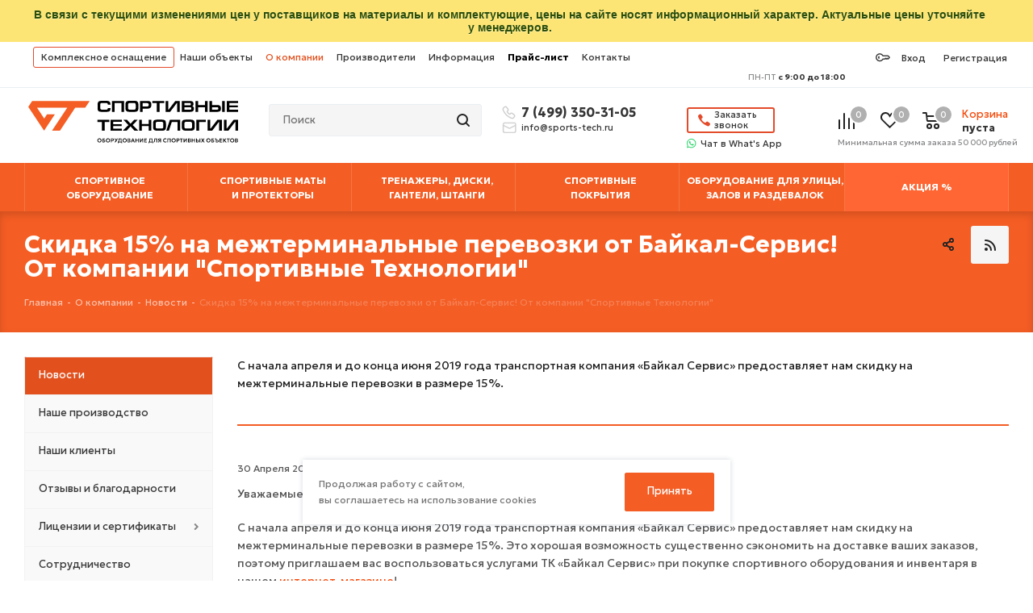

--- FILE ---
content_type: text/html; charset=UTF-8
request_url: https://sports-tech.ru/o-kompanii/news/skidka-15-na-mezhterminalnye-perevozki-ot-baykal-servis/
body_size: 44802
content:


    <!DOCTYPE html>
<html xmlns="http://www.w3.org/1999/xhtml" xml:lang="ru"
      lang="ru" >
    <head>
				<!-- Global site tag (gtag.js) - Google Analytics -->
                            <link rel="stylesheet" href="/bitrix/templates/aspro_next/css/print.min.css" media="print">
		

        <title>Скидка 15% на межтерминальные перевозки от Байкал-Сервис! — Новости компании Спортивные Технологии</title>
        <meta name="viewport" content="initial-scale=1.0, width=device-width" />
        <meta name="HandheldFriendly" content="true" />
        <meta name="yes" content="yes" />
        <meta name="apple-mobile-web-app-status-bar-style" content="black" />
        <meta name="SKYPE_TOOLBAR" content="SKYPE_TOOLBAR_PARSER_COMPATIBLE" />
                      <meta http-equiv="Content-Type" content="text/html; charset=UTF-8" />
<meta name="description" content="Скидка 15% на межтерминальные перевозки от Байкал-Сервис!. Читайте последние новости компании «Спортивные Технологии»." />
<link href="/bitrix/js/main/core/css/core.min.css?15933052262854" rel="stylesheet" />

<script data-skip-moving="true">(function(w, d, n) {var cl = "bx-core";var ht = d.documentElement;var htc = ht ? ht.className : undefined;if (htc === undefined || htc.indexOf(cl) !== -1){return;}var ua = n.userAgent;if (/(iPad;)|(iPhone;)/i.test(ua)){cl += " bx-ios";}else if (/Android/i.test(ua)){cl += " bx-android";}cl += (/(ipad|iphone|android|mobile|touch)/i.test(ua) ? " bx-touch" : " bx-no-touch");cl += w.devicePixelRatio && w.devicePixelRatio >= 2? " bx-retina": " bx-no-retina";var ieVersion = -1;if (/AppleWebKit/.test(ua)){cl += " bx-chrome";}else if ((ieVersion = getIeVersion()) > 0){cl += " bx-ie bx-ie" + ieVersion;if (ieVersion > 7 && ieVersion < 10 && !isDoctype()){cl += " bx-quirks";}}else if (/Opera/.test(ua)){cl += " bx-opera";}else if (/Gecko/.test(ua)){cl += " bx-firefox";}if (/Macintosh/i.test(ua)){cl += " bx-mac";}ht.className = htc ? htc + " " + cl : cl;function isDoctype(){if (d.compatMode){return d.compatMode == "CSS1Compat";}return d.documentElement && d.documentElement.clientHeight;}function getIeVersion(){if (/Opera/i.test(ua) || /Webkit/i.test(ua) || /Firefox/i.test(ua) || /Chrome/i.test(ua)){return -1;}var rv = -1;if (!!(w.MSStream) && !(w.ActiveXObject) && ("ActiveXObject" in w)){rv = 11;}else if (!!d.documentMode && d.documentMode >= 10){rv = 10;}else if (!!d.documentMode && d.documentMode >= 9){rv = 9;}else if (d.attachEvent && !/Opera/.test(ua)){rv = 8;}if (rv == -1 || rv == 8){var re;if (n.appName == "Microsoft Internet Explorer"){re = new RegExp("MSIE ([0-9]+[\.0-9]*)");if (re.exec(ua) != null){rv = parseFloat(RegExp.$1);}}else if (n.appName == "Netscape"){rv = 11;re = new RegExp("Trident/.*rv:([0-9]+[\.0-9]*)");if (re.exec(ua) != null){rv = parseFloat(RegExp.$1);}}}return rv;}})(window, document, navigator);</script>


<link href="/bitrix/templates/aspro_next/css/animation/animate.min.css?159330532152789"  rel="stylesheet" />
<link href="/bitrix/templates/aspro_next/components/bitrix/news.detail/news/style.min.css?166436608741"  rel="stylesheet" />
<link href="/bitrix/templates/aspro_next/css/custom/custom.min.css?1664366087164720"  data-template-style="true"  rel="stylesheet" />
<link href="/bitrix/templates/aspro_next/custom/css/style.min.css?166436608747182"  data-template-style="true"  rel="stylesheet" />
<link href="/bitrix/templates/aspro_next/css/fontawesome.css?166496745084141"  data-template-style="true"  rel="stylesheet" />
<link href="/bitrix/templates/aspro_next/vendor/css/bootstrap.min.css?166436608793155"  data-template-style="true"  rel="stylesheet" />
<link href="/bitrix/templates/aspro_next/css/styles.min.css?166436608796946"  data-template-style="true"  rel="stylesheet" />
<link href="/bitrix/templates/aspro_next/css/animation/animation_ext.min.css?16643660874107"  data-template-style="true"  rel="stylesheet" />
<link href="/bitrix/templates/aspro_next/vendor/css/footable.standalone.min.css?159330532019590"  data-template-style="true"  rel="stylesheet" />
<link href="/bitrix/templates/aspro_next/ajax/ajax.min.css?1664366087256"  data-template-style="true"  rel="stylesheet" />
<link href="/bitrix/templates/aspro_next/components/bitrix/menu/horizontal_multilevel/style.min.css?16643660873345"  data-template-style="true"  rel="stylesheet" />
<link href="/bitrix/templates/aspro_next/components/bitrix/menu/top_catalog_wide/style.css?1741204264859"  data-template-style="true"  rel="stylesheet" />
<link href="/bitrix/components/scody/cookie/templates/.default/style.css?17486280092081"  data-template-style="true"  rel="stylesheet" />
<link href="/bitrix/templates/aspro_next/styles.css?168378329912229"  data-template-style="true"  rel="stylesheet" />
<link href="/bitrix/templates/aspro_next/template_styles.css?1764666748599447"  data-template-style="true"  rel="stylesheet" />
<link href="/bitrix/templates/aspro_next/css/media.min.css?1664366087136982"  data-template-style="true"  rel="stylesheet" />
<link href="/bitrix/templates/aspro_next/themes/custom_ne/theme.min.css?174556492043856"  data-template-style="true"  rel="stylesheet" />
<link href="/bitrix/templates/aspro_next/bg_color/light/bgcolors.min.css?166436608753"  data-template-style="true"  rel="stylesheet" />
<link href="/bitrix/templates/aspro_next/css/width-3.min.css?16643660872294"  data-template-style="true"  rel="stylesheet" />
<link href="/bitrix/templates/aspro_next/css/font-5.min.css?16643660875131"  data-template-style="true"  rel="stylesheet" />
<link href="/bitrix/templates/aspro_next/css/custom.css?173438186761256"  data-template-style="true"  rel="stylesheet" />
<link href="/bitrix/components/aspro/theme.next/css/user_font_ne.css?1745564919150"  data-template-style="true"  rel="stylesheet" />







<style>.adm-default.adm-pixelplus .adm-main-menu-item-icon {
    background-position:center center;
    background-image:url(/upload/resize_cache/webp/bitrix/themes/pxpseo/icons/pixelplus.seo/pixpmenu-icon.webp);
}
.adm-main-menu-item-active.adm-pixelplus .adm-main-menu-item-icon {
    background-position:center center;
    background-image:url(/upload/resize_cache/webp/bitrix/themes/pxpseo/icons/pixelplus.seo/pixpmenu-icon.webp);
}</style>
<link href="https://fonts.googleapis.com/css2?family=Geologica:wght@100..900&display=swap" rel="stylesheet">
<link rel="manifest" href="/manifest.json">
<link rel="apple-touch-icon" sizes="36x36" href="/upload/CNext/caf/36.jpg">
<link rel="apple-touch-icon" sizes="48x48" href="/upload/CNext/159/48.jpg">
<link rel="apple-touch-icon" sizes="72x72" href="/upload/CNext/392/72.jpg">
<link rel="apple-touch-icon" sizes="96x96" href="/upload/CNext/d54/96.jpg">
<link rel="apple-touch-icon" sizes="144x144" href="/upload/CNext/190/144.jpg">
<link rel="apple-touch-icon" sizes="192x192" href="/upload/CNext/e7a/192.jpg">
<link rel="shortcut icon" href="/favicon.ico?1745564919" type="image/x-icon" />
<link rel="apple-touch-icon" sizes="180x180" href="/upload/CNext/1a8/favicon_180.png" />
<link rel="alternate" type="application/rss+xml" title="rss" href="/o-kompanii/news/rss/" />
<meta property="og:description" content="С начала апреля и до конца июня 2019 года транспортная компания «Байкал Сервис» предоставляет нам скидку на межтерминальные перевозки в размере 15&#37;." />
<meta property="og:image" content="https://sports-tech.ru/upload/CNext/a0c/logo_header.svg" />
<link rel="image_src" href="https://sports-tech.ru/upload/CNext/a0c/logo_header.svg"  />
<meta property="og:title" content="Скидка 15% на межтерминальные перевозки от Байкал-Сервис! — Новости компании Спортивные Технологии" />
<meta property="og:type" content="website" />
<meta property="og:url" content="https://sports-tech.ru/o-kompanii/news/skidka-15-na-mezhterminalnye-perevozki-ot-baykal-servis/" />



        <link rel="icon" href="/favicon.ico" type="image/x-icon">
        
                


                
                
        
    </head>
<body class="site_ne fill_bg_n "
      id="main">

    <!-- ROISTAT CODE BEGIN -->
    <!-- Вставьте этот скрипт перед закрывающим тегом </body> -->
    <!-- Токен {wz_metric} используется для подстановки кода аналитики. Убедитесь, чтобы токен и текст, в котором он прописан, были разделены как минимум одним символом пробела. -->

    <!-- BEGIN WHATSAPP INTEGRATION WITH ROISTAT -->
    <script type="bogus" class="js-whatsapp-message-container">Обязательно отправьте это сообщение и дождитесь ответа. Ваш номер: {roistat_visit}</script>

                    <!-- ROISTAT CODE END -->

	    <!-- Google Tag Manager (noscript) -->
    <noscript><iframe src="https://www.googletagmanager.com/ns.html?id=GTM-WNJFSH5"
                      height="0" width="0" style="display:none;visibility:hidden"></iframe></noscript>
    <!-- End Google Tag Manager (noscript) -->

    <!-- Google Tag Manager -->
        <!-- End Google Tag Manager -->
	
    <div id="panel">        
              <!--noindex-->
          <div id="notice_panel" class="notice_panel_id104587">
                <div class="adm-warning-block"><span class="adm-warning-text">В связи с текущими изменениями цен у поставщиков на материалы и комплектующие, цены на сайте носят информационный характер. Актуальные цены уточняйте у менеджеров.</span><span
                            class="adm-warning-icon"></span><span class="closenotice  closnoticeid104587 adm-warning-close"></span></div>
            </div>
            <!--/noindex-->

                        
                </div>







		<!--'start_frame_cache_basketitems-component-block'-->												<div id="ajax_basket"></div>
					<!--'end_frame_cache_basketitems-component-block'-->				<script src="/bitrix/templates/aspro_next/js/setTheme.php?site_id=ne&site_dir=/" data-skip-moving="true"></script>
		
			
<div class="wrapper1   basket_normal basket_fill_COLOR side_LEFT catalog_icons_N banner_auto with_fast_view mheader-v1 header-v2 regions_N fill_N footer-v1 front-vindex2 mfixed_N mfixed_view_always title-v4 with_phones ce_cmp with_lazy">

    <div class="header_wrap visible-lg visible-md title-v4">
        <header id="header">
            <div class="top-block top-block-v1">
	<div class="maxwidth-theme">
		<div class="row">
			<div class="col-md-8">
                <div class="top-block-item pull-left tob_block_1">
                                    </div>

				
    
<ul class="menu topest horizontal-multilevel-menu—fix " id="horizontal-multilevel-menu">


	
	
					<li><a href="/kompleksnoe-osnashchenie/" class="root-item—fix root-item">Комплексное оснащение</a>
				<ul>
		
	
	

	
	
		
							<li><a href="/kompleksnoe-osnashchenie/osnashchenie-fizkulturno-ozdorovitelnykh-kompleksov/">Оснащение физкультурно-оздоровительных комплексов</a></li>
			
		
	
	

	
	
		
							<li><a href="/kompleksnoe-osnashchenie/sportivnye-zaly/">Спортивно-игровые залы</a></li>
			
		
	
	

	
	
		
							<li><a href="/kompleksnoe-osnashchenie/sportivnye-zaly-shkol/">Оснащение физкультурных залов школ (приказ №838) министерства образования</a></li>
			
		
	
	

	
	
		
							<li><a href="/kompleksnoe-osnashchenie/detskie-sportivnye-zaly/">Детские спортивные залы</a></li>
			
		
	
	

	
	
		
							<li><a href="/kompleksnoe-osnashchenie/zaly-edinoborstv/">Залы единоборств</a></li>
			
		
	
	

	
	
		
							<li><a href="/kompleksnoe-osnashchenie/trenazhernye-zaly/">Тренажерные залы</a></li>
			
		
	
	

	
	
		
							<li><a href="/kompleksnoe-osnashchenie/basseyny/">Бассейны</a></li>
			
		
	
	

	
	
		
							<li><a href="/kompleksnoe-osnashchenie/zaly-sukhogo-plavaniya/">Залы сухого плавания</a></li>
			
		
	
	

	
	
		
							<li><a href="/kompleksnoe-osnashchenie/legkoatleticheskie-manezhi/">Легкоатлетические манежи</a></li>
			
		
	
	

	
	
		
							<li><a href="/kompleksnoe-osnashchenie/stadiony/">Стадионы</a></li>
			
		
	
	

	
	
		
							<li><a href="/kompleksnoe-osnashchenie/ulichnye-sportivnye-ploshchadki/">Уличные спортивные площадки</a></li>
			
		
	
	

	
	
		
							<li><a href="/kompleksnoe-osnashchenie/zaly-tantsev-i-khoreografii/">Залы танцев и хореографии</a></li>
			
		
	
	

	
	
		
							<li><a href="/kompleksnoe-osnashchenie/zaly-krossfita/">Залы кроссфита</a></li>
			
		
	
	

	
	
		
							<li><a href="/kompleksnoe-osnashchenie/zaly-funktsionalnogo-treninga/">Залы функционального тренинга</a></li>
			
		
	
	

	
	
		
							<li><a href="/kompleksnoe-osnashchenie/zaly-akrobatiki-i-gimnastiki/">Залы акробатики и гимнастики</a></li>
			
		
	
	

	
	
		
							<li><a href="/kompleksnoe-osnashchenie/kompleksnoe-osnashchenie-po-federalnomu-zakonu-275-ministerstva-oborony-rf/">Комплексное оснащение по федеральному закону №275 Министерства обороны РФ</a></li>
			
		
	
	

	
	
		
							<li><a href="/catalog/gotovye-resheniya/">Готовые решения</a></li>
			
		
	
	

			</ul></li>	
	
		
						
				<li><a href="/nashi-obekty/" class="root-item">Наши объекты</a></li>
			
		
	
	

	
	
					<li><a href="/o-kompanii/" class=" root-item-selected">О компании</a>
				<ul>
		
	
	

	
	
		
							<li class="item-selected"><a href="/o-kompanii/news/">Новости</a></li>
			
		
	
	

	
	
		
							<li><a href="/o-kompanii/nashe-proizvodstvo/">Наше производство</a></li>
			
		
	
	

	
	
		
							<li><a href="/o-kompanii/nashi-klienty/">Наши клиенты</a></li>
			
		
	
	

	
	
		
							<li><a href="/o-kompanii/otzyvy/">Отзывы и благодарности</a></li>
			
		
	
	

	
	
		
							<li><a href="/o-kompanii/licenses/">Лицензии и сертификаты</a></li>
			
		
	
	

	
	
		
							<li><a href="/o-kompanii/sotrudnichestvo/">Сотрудничество</a></li>
			
		
	
	

	
	
		
							<li><a href="/feedback-director/">Обратная связь с Директором</a></li>
			
		
	
	

			</ul></li>	
	
		
						
				<li><a href="/info/brands/" class="root-item">Производители</a></li>
			
		
	
	

	
	
					<li><a href="/poleznaya-informatsiya/" class=" root-item">Информация</a>
				<ul>
		
	
	

	
	
		
							<li><a href="/poleznaya-informatsiya/dostavka/">Доставка</a></li>
			
		
	
	

	
	
		
							<li><a href="/poleznaya-informatsiya/sposoby-oplaty/">Способы оплаты</a></li>
			
		
	
	

	
	
		
							<li><a href="/poleznaya-informatsiya/vozvrat-i-obmen-tovarov/">Возврат и обмен товаров</a></li>
			
		
	
	

	
	
		
							<li><a href="/poleznaya-informatsiya/garantiya/">Гарантия</a></li>
			
		
	
	

	
	
		
							<li><a href="/poleznaya-informatsiya/montazh/">Монтаж</a></li>
			
		
	
	

	
	
		
							<li><a href="/poleznaya-informatsiya/prezentatsii-i-fayly/">Презентации и файлы</a></li>
			
		
	
	

	
	
		
							<li><a href="/poleznaya-informatsiya/stati-i-video/">Статьи и видео</a></li>
			
		
	
	

	
	
		
							<li><a href="/poleznaya-informatsiya/pravila-igr-i-sorevnovaniy/">Правила игр и соревнований</a></li>
			
		
	
	

	
	
		
							<li><a href="/poleznaya-informatsiya/calk/">Калькулятор расчета гимнастических матов</a></li>
			
		
	
	

			</ul></li>	
	
		
						
				<li><a href="/tseny/" class="root-item"><span>Прайс-лист</span></a></li>
			
		
	
	

	
	
		
						
				<li><a href="/contacts/" class="root-item">Контакты</a></li>
			
		
	
	


</ul>
<div class="menu-clear-left"></div>





			</div>


			<div class="top-block-item pull-right show-fixed top-ctrl tob_block_2">
				<div class="personal_wrap">
					<div class="personal top login twosmallfont">
						
		<!--'start_frame_cache_header-auth-block1'-->			<!-- noindex --><a style="float:left"  rel="nofollow" title="Мой кабинет" class="personal-link dark-color animate-load" data-event="jqm" data-param-type="auth" data-param-backurl="%2Fo-kompanii%2Fnews%2Fskidka-15-na-mezhterminalnye-perevozki-ot-baykal-servis%2F" data-name="auth" href="/personal/"><span class="wrap"><span class="name">Вход</span></span></a><a rel="nofollow"  class="personal-link dark-color animate-load"  title="Регистрация"   href="https://sports-tech.ru/auth/registration/?register=yes&backurl=/"><span class="name  " >Регистрация</span></a><!-- /noindex -->		<!--'end_frame_cache_header-auth-block1'-->
						</div>
				</div>
			</div>
							<div class="top-block-item pull-right tob_block_3">
					<div class="phone-block">
						                        					</div>

                    <div class="work-schedule">
                        
                        <span>ПН-ПТ</span> с 9:00 до 18:00                    </div>
				</div>
					</div>
	</div>
</div>
<div class="header-v3 header-wrapper">
	<div class="logo_and_menu-row">
		<div class="logo-row">
			<div class="maxwidth-theme">
				<div class="row">
					<div class="w-18-proc logo-block col-md-2 col-sm-2 nopadingnomarginlr" >
                        
                        <div class="logo-2">
                            <a href="/" class="logo-2-link">
                                <picture>
                                    <source srcset="/bitrix/templates/aspro_next/images/fs/logo_header.svg" media="(min-width: 992px)">
                                    <img data-lazyload class="lazyload logo-2-img lazyloaded"
                                          data-src="[data-uri]"                                       
                                         alt="Спортивные технологии"
                                         title="Спортивные технологии">
                                </picture>
                                <picture>
                                    <source srcset="/bitrix/templates/aspro_next/images/fs/logo_header.svg" media="(min-width: 992px)">
                                    <img data-lazyload class="lazyload logo-2-short-img lazyloaded"
                                          data-src="[data-uri]"
                                         alt="Спортивные технологии"
                                         title="Спортивные технологии">
                                </picture>



                            </a>

                            
                        </div>
					</div>



                    <div class="pull-left search_wrap wide_search">
						<div class="search-block inner-table-block">
											<div class="search-wrapper">
				<div id="title-search_fixed">
					<form action="/catalog/" class="search">
						<div class="search-input-div">
							<input class="search-input" id="title-search-input_fixed" type="text" name="q" value="" placeholder="Поиск" size="20" maxlength="500" autocomplete="off" />

						</div>
						<div class="search-button-div">
							<button class="btn btn-search" type="submit" name="s" value="Найти"><i class="svg svg-search svg-black"></i></button>
                            <input   type="hidden" name="topshflag" value="Y"  />
							<span class="close-block inline-search-hide"><span class="svg svg-close close-icons"></span></span>
						</div>
					</form>
				</div>
			</div>
							</div>
					</div>



                    <div class=" col-md-2 col-sm-2 header-phones-wrapper" >
                        
                        <div class="header-phones">
                                                        <a href="tel:+74993503105" class="phone_class ml1 abslute">7 (499) 350-31-05</a>
                            <a href="" class="phone_class ml abslute"></a>
                        </div>

                        <a
                                data-mail="info"
                                class="heademail email_tracking header-email" href="mailto:info@sports-tech.ru">info@sports-tech.ru</a>

                    </div>

                    <div class=" col-md-2 col-sm-2  header-callback-and-wa-link-wrapper">


                        

                        <div class="header-callback-and-wa-link">

                                                            <div class="header-callback-link">

                                    <div class="animate-load btn btn-default white btn-sm-top" data-event="jqm" data-param-form_id="CALLBACK" data-name="callback">
                                        <span>Заказать<br>звонок</span>
                                    </div>


                                </div>

                            
                            <div class="header-callback-wa-link">
                                <a href="https://wa.me/79259077545" class=" ml1 whatsapphne" >Чат&nbsp;в What's App</a>
                            </div>

                        </div>




                    </div>


										<div class="pull-right block-link header-basket-wrapper">
													<!--'start_frame_cache_header-basket-with-compare-block1'-->															<div class="wrap_icon inner-table-block baskets big-padding">
										<!--noindex-->
			<div data-element="lin" class="basket-link compare  with_price big " data-href="/catalog/compare.php" title="Список сравниваемых элементов">
		<span class="js-basket-block"><i class="svg inline  svg-inline-compare big" aria-hidden="true" ><svg xmlns="http://www.w3.org/2000/svg" width="21" height="21" viewBox="0 0 21 21">
  <defs>
    <style>
      .comcls-1 {
        fill: #222;
        fill-rule: evenodd;
      }
    </style>
  </defs>
  <path class="comcls-1" d="M20,4h0a1,1,0,0,1,1,1V21H19V5A1,1,0,0,1,20,4ZM14,7h0a1,1,0,0,1,1,1V21H13V8A1,1,0,0,1,14,7ZM8,1A1,1,0,0,1,9,2V21H7V2A1,1,0,0,1,8,1ZM2,9H2a1,1,0,0,1,1,1V21H1V10A1,1,0,0,1,2,9ZM0,0H1V1H0V0ZM0,0H1V1H0V0Z"/>
</svg>
</i><span class="title dark_link">Сравнение</span><span class="count">0</span></span>
	</div>
	<!--/noindex-->											</div>
																		<!-- noindex -->
											<div class="wrap_icon inner-table-block baskets big-padding">
											<a rel="nofollow" class="basket-link delay with_price big " href="/basket/#delayed" title="Список отложенных товаров пуст">
							<span class="js-basket-block">
								<i class="svg inline  svg-inline-wish big" aria-hidden="true" ><svg xmlns="http://www.w3.org/2000/svg" width="22.969" height="21" viewBox="0 0 22.969 21">
  <defs>
    <style>
      .whcls-1 {
        fill: #222;
        fill-rule: evenodd;
      }
    </style>
  </defs>
  <path class="whcls-1" d="M21.028,10.68L11.721,20H11.339L2.081,10.79A6.19,6.19,0,0,1,6.178,0a6.118,6.118,0,0,1,5.383,3.259A6.081,6.081,0,0,1,23.032,6.147,6.142,6.142,0,0,1,21.028,10.68ZM19.861,9.172h0l-8.176,8.163H11.369L3.278,9.29l0.01-.009A4.276,4.276,0,0,1,6.277,1.986,4.2,4.2,0,0,1,9.632,3.676l0.012-.01,0.064,0.1c0.077,0.107.142,0.22,0.208,0.334l1.692,2.716,1.479-2.462a4.23,4.23,0,0,1,.39-0.65l0.036-.06L13.52,3.653a4.173,4.173,0,0,1,3.326-1.672A4.243,4.243,0,0,1,19.861,9.172ZM22,20h1v1H22V20Zm0,0h1v1H22V20Z" transform="translate(-0.031)"/>
</svg>
</i>								<span class="title dark_link">Отложенные</span>
								<span class="count">0</span>
							</span>
						</a>
											</div>
																<div class="wrap_icon inner-table-block baskets big-padding">
											<a rel="nofollow" class="basket-link basket has_prices with_price big " href="/basket/" title="Корзина пуста">
							<span class="js-basket-block">
								<i class="svg inline  svg-inline-basket big" aria-hidden="true" ><svg xmlns="http://www.w3.org/2000/svg" width="22" height="21" viewBox="0 0 22 21">
  <defs>
    <style>
      .ba_bb_cls-1 {
        fill: #222;
        fill-rule: evenodd;
      }
    </style>
  </defs>
  <path data-name="Ellipse 2 copy 6" class="ba_bb_cls-1" d="M1507,122l-0.99,1.009L1492,123l-1-1-1-9h-3a0.88,0.88,0,0,1-1-1,1.059,1.059,0,0,1,1.22-1h2.45c0.31,0,.63.006,0.63,0.006a1.272,1.272,0,0,1,1.4.917l0.41,3.077H1507l1,1v1ZM1492.24,117l0.43,3.995h12.69l0.82-4Zm2.27,7.989a3.5,3.5,0,1,1-3.5,3.5A3.495,3.495,0,0,1,1494.51,124.993Zm8.99,0a3.5,3.5,0,1,1-3.49,3.5A3.5,3.5,0,0,1,1503.5,124.993Zm-9,2.006a1.5,1.5,0,1,1-1.5,1.5A1.5,1.5,0,0,1,1494.5,127Zm9,0a1.5,1.5,0,1,1-1.5,1.5A1.5,1.5,0,0,1,1503.5,127Z" transform="translate(-1486 -111)"/>
</svg>
</i>																	<span class="wrap">
																<span class="title dark_link" data-entity="basket_line"></span>
																	<span class="prices">пуста</span>
									</span>
																<span class="count">0</span>
							</span>
						</a>
											</div>
										<!-- /noindex -->
							<!--'end_frame_cache_header-basket-with-compare-block1'-->			                        <div class="basket_min_price">Минимальная сумма заказа 50 000 рублей</div>
                    </div>


				</div>
			</div>
		</div>	</div>
	<div class="menu-row middle-block bgcolored">
		<div class="maxwidth-theme">
			<div class="row">
				<div class="col-md-12">
					<div class="menu-only">
						<nav class="mega-menu sliced">
							
    	<div class="table-menu">
		<table>
			<tr>
														<td class="menu-item unvisible dropdown wide_menu   ">
						<div class="wrap">
							<a class="dropdown-toggle" href="/catalog/sportoborudovanie/">
								<div>
									
                                                                                                                                                                                                                                                        СПОРТИВНОЕ<br>ОБОРУДОВАНИЕ                                                                                                                        
                                    
									<div class="line-wrapper"><span class="line"></span></div>
								</div>
							</a>
															<span class="tail"></span>
								<ul class="dropdown-menu">
																																							<li class="dropdown-submenu  has_img">
																								<div class="menu_img"><img data-lazyload class="lazyload"  data-src="/upload/resize_cache/webp/iblock/0fe/60_60_1/akrobatika.webp" alt="Акробатика" title="Акробатика" /></div>
																																														<div class="plus">+</div>
																						<a href="/catalog/akrobatika/" title="Акробатика"><span class="name">Акробатика</span><span class="arrow"><i></i></span></a>
																																			<ul class="dropdown-menu toggle_menu hidden">
																																									<li class="  ">
															<a href="/catalog/aksessuary-dlya-batuta/" title=" Страховка для батута"><span class="name"> Страховка для батута</span></a>
																													</li>
																																									<li class="  ">
															<a href="/catalog/komplektuyushchie-dlya-batutov/" title="Запчасти и комплектующие для батутов"><span class="name">Запчасти и комплектующие для батутов</span></a>
																													</li>
																																									<li class="  ">
															<a href="/catalog/sportivnye-batuty/" title="Спортивные батуты"><span class="name">Спортивные батуты</span></a>
																													</li>
																																									<li class="  ">
															<a href="/catalog/akrobaticheskie-dorozhki/" title="Акробатические дорожки"><span class="name">Акробатические дорожки</span></a>
																													</li>
																																									<li class="  ">
															<a href="/catalog/minitrampy/" title="Минитрампы"><span class="name">Минитрампы</span></a>
																													</li>
																																									<li class="  ">
															<a href="/catalog/naduvnye-elementy-dlya-akrobatiki/" title="Надувные элементы для акробатики"><span class="name">Надувные элементы для акробатики</span></a>
																													</li>
																																									<li class="  ">
															<a href="/catalog/komplektuyushchie-dlya-akrobaticheskih-dorozhek/" title="Комплектующие для акробатических дорожек"><span class="name">Комплектующие для акробатических дорожек</span></a>
																													</li>
																																						</ul>
																					</li>
																																							<li class="  has_img">
																								<div class="menu_img"><img data-lazyload class="lazyload"  data-src="/upload/resize_cache/webp/iblock/b6b/60_60_1/armsport.webp" alt="Армспорт" title="Армспорт" /></div>
																																													<a href="/catalog/armsport/" title="Армспорт"><span class="name">Армспорт</span></a>
																					</li>
																																							<li class="dropdown-submenu  has_img">
																								<div class="menu_img"><img data-lazyload class="lazyload"  data-src="/upload/resize_cache/webp/iblock/258/60_60_1/badminton.webp" alt="Бадминтон" title="Бадминтон" /></div>
																																														<div class="plus">+</div>
																						<a href="/catalog/badminton/" title="Бадминтон"><span class="name">Бадминтон</span><span class="arrow"><i></i></span></a>
																																			<ul class="dropdown-menu toggle_menu hidden">
																																									<li class="  ">
															<a href="/catalog/setki-dlya-badmintona/" title="Сетки для бадминтона"><span class="name">Сетки для бадминтона</span></a>
																													</li>
																																									<li class="  ">
															<a href="/catalog/raketki-volany-nabory-dlya-badmintona/" title="Ракетки, воланы, наборы для бадминтона"><span class="name">Ракетки, воланы, наборы для бадминтона</span></a>
																													</li>
																																									<li class="  ">
															<a href="/catalog/stoyki-dlya-badmintona/" title="Стойки для бадминтона"><span class="name">Стойки для бадминтона</span></a>
																													</li>
																																						</ul>
																					</li>
																																							<li class="dropdown-submenu  has_img">
																								<div class="menu_img"><img data-lazyload class="lazyload"  data-src="/upload/resize_cache/webp/iblock/32b/60_60_1/basketbol.webp" alt="Баскетбол" title="Баскетбол" /></div>
																																														<div class="plus">+</div>
																						<a href="/catalog/basketbol/" title="Баскетбол"><span class="name">Баскетбол</span><span class="arrow"><i></i></span></a>
																																			<ul class="dropdown-menu toggle_menu hidden">
																																									<li class="  ">
															<a href="/catalog/stoyki-basketbolnye/" title="Стойки баскетбольные"><span class="name">Стойки баскетбольные</span></a>
																													</li>
																																									<li class="  ">
															<a href="/catalog/shchity-basketbolnye/" title="Щиты баскетбольные"><span class="name">Щиты баскетбольные</span></a>
																													</li>
																																									<li class="  ">
															<a href="/catalog/basketbolnye-fermy/" title="Фермы баскетбольные"><span class="name">Фермы баскетбольные</span></a>
																													</li>
																																									<li class="  ">
															<a href="/catalog/koltsa-basketbolnye/" title="Кольца баскетбольные"><span class="name">Кольца баскетбольные</span></a>
																													</li>
																																									<li class="  ">
															<a href="/catalog/myachi-basketbolnye/" title="Мячи баскетбольные"><span class="name">Мячи баскетбольные</span></a>
																													</li>
																																									<li class="  ">
															<a href="/catalog/roboty-dlya-podachi-basketbolnykh-myachey/" title="Роботы для подачи баскетбольных мячей"><span class="name">Роботы для подачи баскетбольных мячей</span></a>
																													</li>
																																									<li class="  ">
															<a href="/catalog/basketbolnye-setki/" title="Сетки баскетбольные"><span class="name">Сетки баскетбольные</span></a>
																													</li>
																																						</ul>
																					</li>
																																							<li class="dropdown-submenu  has_img">
																								<div class="menu_img"><img data-lazyload class="lazyload"  data-src="/upload/resize_cache/webp/iblock/fa9/60_60_1/batuty.webp" alt="Батуты" title="Батуты" /></div>
																																														<div class="plus">+</div>
																						<a href="/catalog/batuty/" title="Батуты"><span class="name">Батуты</span><span class="arrow"><i></i></span></a>
																																			<ul class="dropdown-menu toggle_menu hidden">
																																									<li class="  ">
															<a href="/catalog/batuty-dlya-dachi/" title="Батуты для дачи"><span class="name">Батуты для дачи</span></a>
																													</li>
																																									<li class="  ">
															<a href="/catalog/detskie-batuty/" title="Детские батуты"><span class="name">Детские батуты</span></a>
																													</li>
																																									<li class="  ">
															<a href="/catalog/sportivnye-batuty/" title="Спортивные батуты"><span class="name">Спортивные батуты</span></a>
																													</li>
																																									<li class="  ">
															<a href="/catalog/aksessuary-dlya-batuta/" title="Аксессуары для батута"><span class="name">Аксессуары для батута</span></a>
																													</li>
																																									<li class="  ">
															<a href="/catalog/komplektuyushchie-dlya-batutov/" title="Запчасти и комплектующие для батутов"><span class="name">Запчасти и комплектующие для батутов</span></a>
																													</li>
																																						</ul>
																					</li>
																																							<li class="dropdown-submenu  has_img">
																								<div class="menu_img"><img data-lazyload class="lazyload"  data-src="/upload/resize_cache/webp/iblock/e8a/60_60_1/boks-borba-edinoborstva.webp" alt="Бокс, борьба, единоборства" title="Бокс, борьба, единоборства" /></div>
																																														<div class="plus">+</div>
																						<a href="/catalog/boks-borba-edinoborstva/" title="Бокс, борьба, единоборства"><span class="name">Бокс, борьба, единоборства</span><span class="arrow"><i></i></span></a>
																																			<ul class="dropdown-menu toggle_menu hidden">
																																									<li class="  ">
															<a href="/catalog/budo-maty/" title="Будо-маты"><span class="name">Будо-маты</span></a>
																													</li>
																																									<li class="  ">
															<a href="/catalog/meshki-grushi-bokserskie/" title="Мешки и груши боксерские"><span class="name">Мешки и груши боксерские</span></a>
																													</li>
																																									<li class="  ">
															<a href="/catalog/zashchitnaya-ehkipirovka/" title="Защитная экипировка"><span class="name">Защитная экипировка</span></a>
																													</li>
																																									<li class="  ">
															<a href="/catalog/kovry-bortsovskie/" title="Ковры борцовские"><span class="name">Ковры борцовские</span></a>
																													</li>
																																									<li class="  ">
															<a href="/catalog/lapy-bokserskie/" title="Лапы боксерские"><span class="name">Лапы боксерские</span></a>
																													</li>
																																									<li class="  ">
															<a href="/catalog/roll-maty/" title="Ролл-маты"><span class="name">Ролл-маты</span></a>
																													</li>
																																									<li class="  ">
															<a href="/catalog/sudeyskiy-inventar-dlya-edinoborstv/" title="Судейский инвентарь для единоборств"><span class="name">Судейский инвентарь для единоборств</span></a>
																													</li>
																																									<li class="  ">
															<a href="/catalog/makivary/" title="Макивары"><span class="name">Макивары</span></a>
																													</li>
																																									<li class="  ">
															<a href="/catalog/manekeny-bortsovskie/" title="Манекены для борьбы"><span class="name">Манекены для борьбы</span></a>
																													</li>
																																									<li class="  ">
															<a href="/catalog/manekeny-dlya-boksa/" title="Манекены для бокса"><span class="name">Манекены для бокса</span></a>
																													</li>
																																									<li class="  ">
															<a href="/catalog/perchatki-dlya-edinoborstv/" title="Перчатки для единоборств"><span class="name">Перчатки для единоборств</span></a>
																													</li>
																																									<li class="  ">
															<a href="/catalog/bokserskie-ringi/" title="Боксерские ринги"><span class="name">Боксерские ринги</span></a>
																													</li>
																																									<li class="  ">
															<a href="/catalog/ringi-dlya-smeshannykh-edinoborstv/" title="Ринги для смешанных единоборств"><span class="name">Ринги для смешанных единоборств</span></a>
																													</li>
																																									<li class="  ">
															<a href="/catalog/kronshteyny-podvesy-dlya-bokserskikh-grush-i-meshkov/" title="Кронштейны (подвесы) для боксерских груш и мешков"><span class="name">Кронштейны (подвесы) для боксерских груш и мешков</span></a>
																													</li>
																																									<li class="  ">
															<a href="/catalog/tatami/" title="Татами"><span class="name">Татами</span></a>
																													</li>
																																									<li class="  ">
															<a href="/catalog/perchatki-dlya-boya-s-tenyu-i-krossa/" title="Перчатки для боя с тенью и кросса"><span class="name">Перчатки для боя с тенью и кросса</span></a>
																													</li>
																																									<li class="  ">
															<a href="/catalog/aksessuary-dly-edinoborstv/" title="Аксессуары для единоборств"><span class="name">Аксессуары для единоборств</span></a>
																													</li>
																																						</ul>
																					</li>
																																							<li class="dropdown-submenu  has_img">
																								<div class="menu_img"><img data-lazyload class="lazyload"  data-src="/upload/resize_cache/webp/iblock/fbd/60_60_1/bolshoy-tennis.webp" alt="Большой теннис" title="Большой теннис" /></div>
																																														<div class="plus">+</div>
																						<a href="/catalog/bolshoy-tennis/" title="Большой теннис"><span class="name">Большой теннис</span><span class="arrow"><i></i></span></a>
																																			<ul class="dropdown-menu toggle_menu hidden">
																																									<li class="  ">
															<a href="/catalog/stoyki-dlya-bolshogo-tennisa/" title="Стойки для большого тенниса"><span class="name">Стойки для большого тенниса</span></a>
																													</li>
																																									<li class="  ">
															<a href="/catalog/setki-dlya-bolshogo-tennisa/" title="Сетки для большого тенниса"><span class="name">Сетки для большого тенниса</span></a>
																													</li>
																																									<li class="  ">
															<a href="/catalog/raketki-dlya-bolshogo-tennisa/" title="Ракетки для большого тенниса"><span class="name">Ракетки для большого тенниса</span></a>
																													</li>
																																									<li class="  ">
															<a href="/catalog/myachi-dlya-bolshogo-tennisa/" title="Мячи для большого тенниса"><span class="name">Мячи для большого тенниса</span></a>
																													</li>
																																									<li class="  ">
															<a href="/catalog/vetrozashchitnye-fony-dlya-tennisnyh-kortov/" title="Ветрозащитные фоны"><span class="name">Ветрозащитные фоны</span></a>
																													</li>
																																									<li class="  ">
															<a href="/catalog/linii-tennisnogo-korta/" title="Линии теннисного корта"><span class="name">Линии теннисного корта</span></a>
																													</li>
																																									<li class="  ">
															<a href="/catalog/oborudovanie-po-uhodu-za-kortom/" title="Оборудование по уходу за кортом"><span class="name">Оборудование по уходу за кортом</span></a>
																													</li>
																																									<li class="  ">
															<a href="/catalog/tennisnye-trenazhery/" title="Теннисные тренажеры"><span class="name">Теннисные тренажеры</span></a>
																													</li>
																																									<li class="  ">
															<a href="/catalog/tennisnye-pushki/" title="Теннисные пушки"><span class="name">Теннисные пушки</span></a>
																													</li>
																																									<li class="  ">
															<a href="/catalog/aksessuary-dlya-bolshogo-tennisa/" title="Аксессуары для большого тенниса"><span class="name">Аксессуары для большого тенниса</span></a>
																													</li>
																																						</ul>
																					</li>
																																							<li class="dropdown-submenu  has_img">
																								<div class="menu_img"><img data-lazyload class="lazyload"  data-src="/upload/resize_cache/webp/iblock/4c9/60_60_1/vodnoe-polo.webp" alt="Водное поло" title="Водное поло" /></div>
																																														<div class="plus">+</div>
																						<a href="/catalog/vodnoe-polo/" title="Водное поло"><span class="name">Водное поло</span><span class="arrow"><i></i></span></a>
																																			<ul class="dropdown-menu toggle_menu hidden">
																																									<li class="  ">
															<a href="/catalog/vorota-dlya-vodnogo-polo/" title="Ворота для водного поло"><span class="name">Ворота для водного поло</span></a>
																													</li>
																																									<li class="  ">
															<a href="/catalog/myachi-dlya-vodnogo-polo/" title="Мячи для водного поло"><span class="name">Мячи для водного поло</span></a>
																													</li>
																																									<li class="  ">
															<a href="/catalog/razmetka-dlya-vodnogo-polo/" title="Разметка для водного поло"><span class="name">Разметка для водного поло</span></a>
																													</li>
																																									<li class="  ">
															<a href="/catalog/setki-dlya-vodnogo-polo/" title="Сетки для водного поло"><span class="name">Сетки для водного поло</span></a>
																													</li>
																																									<li class="  ">
															<a href="/catalog/aksessuary-dlya-vodnogo-polo/" title="Аксессуары для водного поло"><span class="name">Аксессуары для водного поло</span></a>
																													</li>
																																						</ul>
																					</li>
																																							<li class="dropdown-submenu  has_img">
																								<div class="menu_img"><img data-lazyload class="lazyload"  data-src="/upload/resize_cache/webp/iblock/4e6/60_60_1/voleybol.webp" alt="Волейбол" title="Волейбол" /></div>
																																														<div class="plus">+</div>
																						<a href="/catalog/voleybol/" title="Волейбол"><span class="name">Волейбол</span><span class="arrow"><i></i></span></a>
																																			<ul class="dropdown-menu toggle_menu hidden">
																																									<li class="  ">
															<a href="/catalog/vyshki-tablo-sudeyskie/" title="Вышки, табло судейские"><span class="name">Вышки, табло судейские</span></a>
																													</li>
																																									<li class="  ">
															<a href="/catalog/myachi-voleybolnye/" title="Мячи волейбольные"><span class="name">Мячи волейбольные</span></a>
																													</li>
																																									<li class="  ">
															<a href="/catalog/razmetka-dlya-plyazhnogo-voleybola/" title="Разметка для пляжного волейбола"><span class="name">Разметка для пляжного волейбола</span></a>
																													</li>
																																									<li class="  ">
															<a href="/catalog/stoyki-voleybolnye/" title="Стойки волейбольные"><span class="name">Стойки волейбольные</span></a>
																													</li>
																																									<li class="  ">
															<a href="/catalog/myachi-dlya-plyazhnogo-voleybola/" title="Мячи для пляжного волейбола"><span class="name">Мячи для пляжного волейбола</span></a>
																													</li>
																																									<li class="  ">
															<a href="/catalog/plyazhnyy-voleybol/" title="Пляжный волейбол"><span class="name">Пляжный волейбол</span></a>
																													</li>
																																									<li class="  ">
															<a href="/catalog/setki-voleybolnye/" title="Сетки волейбольные"><span class="name">Сетки волейбольные</span></a>
																													</li>
																																									<li class="  ">
															<a href="/catalog/telezhki-dlya-myachey/" title="Тележки для мячей"><span class="name">Тележки для мячей</span></a>
																													</li>
																																									<li class="  ">
															<a href="/catalog/aksessuary-dlya-voleybola/" title="Аксессуары для волейбола"><span class="name">Аксессуары для волейбола</span></a>
																													</li>
																																									<li class="  ">
															<a href="/catalog/trenazhery-dlya-voleybola/" title="Тренажеры для волейбола"><span class="name">Тренажеры для волейбола</span></a>
																													</li>
																																						</ul>
																					</li>
																																							<li class="dropdown-submenu  has_img">
																								<div class="menu_img"><img data-lazyload class="lazyload"  data-src="/upload/resize_cache/webp/iblock/8c0/60_60_1/vorkaut.webp" alt="Воркаут" title="Воркаут" /></div>
																																														<div class="plus">+</div>
																						<a href="/catalog/oborudovanie-dlya-vorkauta/" title="Воркаут"><span class="name">Воркаут</span><span class="arrow"><i></i></span></a>
																																			<ul class="dropdown-menu toggle_menu hidden">
																																									<li class="  ">
															<a href="/catalog/ploshchadki-dlya-vorkauta/" title="Площадки для воркаута"><span class="name">Площадки для воркаута</span></a>
																													</li>
																																									<li class="  ">
															<a href="/catalog/trenazhery-dlya-vorkauta/" title="Тренажеры для воркаута"><span class="name">Тренажеры для воркаута</span></a>
																													</li>
																																									<li class="  ">
															<a href="/catalog/perchatki-dlya-vorkauta/" title="Перчатки для воркаута"><span class="name">Перчатки для воркаута</span></a>
																													</li>
																																									<li class="  ">
															<a href="/catalog/petli-dlya-vorkauta/" title="Петли для воркаута"><span class="name">Петли для воркаута</span></a>
																													</li>
																																									<li class="  ">
															<a href="/catalog/ulichnye-sportivnye-kompleksy/" title="Уличные спортивные комплексы"><span class="name">Уличные спортивные комплексы</span></a>
																													</li>
																																									<li class="  ">
															<a href="/catalog/utyazheliteli-dlya-vorkauta/" title="Утяжелители для воркаута"><span class="name">Утяжелители для воркаута</span></a>
																													</li>
																																									<li class="  ">
															<a href="/catalog/paravorkaut/" title="Параворкаут"><span class="name">Параворкаут</span></a>
																													</li>
																																						</ul>
																					</li>
																																							<li class="  has_img">
																								<div class="menu_img"><img data-lazyload class="lazyload"  data-src="/upload/resize_cache/webp/iblock/ff7/60_60_1/igrovye-stoly.webp" alt="Игровые столы" title="Игровые столы" /></div>
																																													<a href="/catalog/igrovye-stoly/" title="Игровые столы"><span class="name">Игровые столы</span></a>
																					</li>
																																							<li class="dropdown-submenu  has_img">
																								<div class="menu_img"><img data-lazyload class="lazyload"  data-src="/upload/resize_cache/webp/iblock/4de/60_60_1/igry.webp" alt="Игры" title="Игры" /></div>
																																														<div class="plus">+</div>
																						<a href="/catalog/igry/" title="Игры"><span class="name">Игры</span><span class="arrow"><i></i></span></a>
																																			<ul class="dropdown-menu toggle_menu hidden">
																																									<li class="  ">
															<a href="/catalog/nastolnye-igry/" title="Настольные"><span class="name">Настольные</span></a>
																													</li>
																																									<li class="  ">
															<a href="/catalog/podvizhnye-igry/" title="Подвижные"><span class="name">Подвижные</span></a>
																													</li>
																																						</ul>
																					</li>
																																							<li class="dropdown-submenu  has_img">
																								<div class="menu_img"><img data-lazyload class="lazyload"  data-src="/upload/resize_cache/webp/iblock/164/60_60_1/krossfit-funktsionalnyy-trening.webp" alt="Кроссфит, функциональный тренинг" title="Кроссфит, функциональный тренинг" /></div>
																																														<div class="plus">+</div>
																						<a href="/catalog/krossfit-funktsionalnyy-trening/" title="Кроссфит, функциональный тренинг"><span class="name">Кроссфит, функциональный тренинг</span><span class="arrow"><i></i></span></a>
																																			<ul class="dropdown-menu toggle_menu hidden">
																																									<li class="  ">
															<a href="/catalog/silovoy-ehkstrim/" title="Оборудование и инвентарь для силового экстрима"><span class="name">Оборудование и инвентарь для силового экстрима</span></a>
																													</li>
																																									<li class="  ">
															<a href="/catalog/myachi-dlya-krossfita/" title="Мячи для кроссфита"><span class="name">Мячи для кроссфита</span></a>
																													</li>
																																									<li class="  ">
															<a href="/catalog/funkcionalnye-ramy/" title="Функциональные рамы"><span class="name">Функциональные рамы</span></a>
																													</li>
																																									<li class="  ">
															<a href="/catalog/ehlementy-funkcionalnyh-ram-/" title="Элементы функциональных рам"><span class="name">Элементы функциональных рам</span></a>
																													</li>
																																									<li class="  ">
															<a href="/catalog/kanatnye-trenazhery/" title="Канатные тренажёры"><span class="name">Канатные тренажёры</span></a>
																													</li>
																																									<li class="  ">
															<a href="/catalog/pegbordy/" title="Пегборды"><span class="name">Пегборды</span></a>
																													</li>
																																									<li class="  ">
															<a href="/catalog/abmat/" title="ABMAT"><span class="name">ABMAT</span></a>
																													</li>
																																									<li class="  ">
															<a href="/catalog/kanaty-dlya-krossfita/" title="Канаты для кроссфита"><span class="name">Канаты для кроссфита</span></a>
																													</li>
																																									<li class="  ">
															<a href="/catalog/tumby-dlya-krossfita/" title="Тумбы для кроссфита"><span class="name">Тумбы для кроссфита</span></a>
																													</li>
																																									<li class="  ">
															<a href="/catalog/koordinacionnye-lestnicy/" title="Координационные лестницы"><span class="name">Координационные лестницы</span></a>
																													</li>
																																									<li class="  ">
															<a href="/catalog/parashyuty-dlya-bega/" title="Парашюты для бега"><span class="name">Парашюты для бега</span></a>
																													</li>
																																									<li class="  ">
															<a href="/catalog/brusya-dlya-krossfita/" title="Брусья для кроссфита"><span class="name">Брусья для кроссфита</span></a>
																													</li>
																																									<li class="  ">
															<a href="/catalog/kuvaldy-i-moloty-dlya-krossfita/" title="Кувалды и молоты для кроссфита"><span class="name">Кувалды и молоты для кроссфита</span></a>
																													</li>
																																									<li class="  ">
															<a href="/catalog/sani-dlya-krossfita/" title="Сани для кроссфита"><span class="name">Сани для кроссфита</span></a>
																													</li>
																																									<li class="  ">
															<a href="/catalog/sendbegi/" title="Сэндбэги"><span class="name">Сэндбэги</span></a>
																													</li>
																																									<li class="  ">
															<a href="/catalog/turniki-dlya-krossfita/" title="Турники для кроссфита"><span class="name">Турники для кроссфита</span></a>
																													</li>
																																						</ul>
																					</li>
																																							<li class="dropdown-submenu  has_img">
																								<div class="menu_img"><img data-lazyload class="lazyload"  data-src="/upload/resize_cache/webp/iblock/491/60_60_1/legkaya-atletika.webp" alt="Легкая атлетика" title="Легкая атлетика" /></div>
																																														<div class="plus">+</div>
																						<a href="/catalog/legkaya-atletika/" title="Легкая атлетика"><span class="name">Легкая атлетика</span><span class="arrow"><i></i></span></a>
																																			<ul class="dropdown-menu toggle_menu hidden">
																																									<li class="  ">
															<a href="/catalog/barery-legkoatleticheskie/" title="Барьеры легкоатлетические"><span class="name">Барьеры легкоатлетические</span></a>
																													</li>
																																									<li class="  ">
															<a href="/catalog/startovye-kolodki/" title="Стартовые колодки"><span class="name">Стартовые колодки</span></a>
																													</li>
																																									<li class="  ">
															<a href="/catalog/snaryady-dlya-metaniya/" title="Снаряды для метания"><span class="name">Снаряды для метания</span></a>
																													</li>
																																									<li class="  ">
															<a href="/catalog/pryzhki-v-dlinu-troynoy-prizhok/" title="Оборудование для прыжков в длину/тройного прыжка"><span class="name">Оборудование для прыжков в длину/тройного прыжка</span></a>
																													</li>
																																									<li class="  ">
															<a href="/catalog/oborudovanie-dlya-pryzhkov-v-vysotu/" title="Оборудование для прыжков в высоту"><span class="name">Оборудование для прыжков в высоту</span></a>
																													</li>
																																									<li class="  ">
															<a href="/catalog/detskaya-legkaya-atletika/" title="Детская легкая атлетика"><span class="name">Детская легкая атлетика</span></a>
																													</li>
																																									<li class="  ">
															<a href="/catalog/zony-prizemleniya-dlya-lyegkoy-atletiki/" title="Зоны приземления"><span class="name">Зоны приземления</span></a>
																													</li>
																																									<li class="  ">
															<a href="/catalog/oborudovanie-dlya-begovykh-distsiplin/" title="Оборудование для беговых дисциплин"><span class="name">Оборудование для беговых дисциплин</span></a>
																													</li>
																																									<li class="  ">
															<a href="/catalog/oborudovanie-dlya-pryzhkov-s-shestom/" title="Оборудование для прыжков с шестом"><span class="name">Оборудование для прыжков с шестом</span></a>
																													</li>
																																									<li class="  ">
															<a href="/catalog/oborudovanie-dlya-stadionov-i-sudey/" title="Оборудование для стадионов и судей"><span class="name">Оборудование для стадионов и судей</span></a>
																													</li>
																																									<li class="  ">
															<a href="/catalog/sektora-dlya-metaniya/" title="Сектора для метания"><span class="name">Сектора для метания</span></a>
																													</li>
																																									<li class="  ">
															<a href="/catalog/sistema-sudeystva-i-khronometrazha/" title="Система судейства и хронометража"><span class="name">Система судейства и хронометража</span></a>
																													</li>
																																									<li class="  ">
															<a href="/catalog/sistemy-khraneniya/" title="Системы хранения"><span class="name">Системы хранения</span></a>
																													</li>
																																									<li class="  ">
															<a href="/catalog/gotovye-komplekty-po-distsiplinam/" title="Готовые комплекты по дисциплинам"><span class="name">Готовые комплекты по дисциплинам</span></a>
																													</li>
																																						</ul>
																					</li>
																																							<li class="dropdown-submenu  has_img">
																								<div class="menu_img"><img data-lazyload class="lazyload"  data-src="/upload/resize_cache/webp/iblock/ec5/60_60_1/lyzhnyy-sport.webp" alt="Лыжный спорт" title="Лыжный спорт" /></div>
																																														<div class="plus">+</div>
																						<a href="/catalog/lyzhnyy-sport/" title="Лыжный спорт"><span class="name">Лыжный спорт</span><span class="arrow"><i></i></span></a>
																																			<ul class="dropdown-menu toggle_menu hidden">
																																									<li class="  ">
															<a href="/catalog/lyzhnye-komplekty/" title="Лыжные комплекты"><span class="name">Лыжные комплекты</span></a>
																													</li>
																																									<li class="  ">
															<a href="/catalog/lyzhi-begovye/" title="Лыжи беговые"><span class="name">Лыжи беговые</span></a>
																													</li>
																																									<li class="  ">
															<a href="/catalog/lyzhnye-botinki/" title="Лыжные ботинки"><span class="name">Лыжные ботинки</span></a>
																													</li>
																																									<li class="  ">
															<a href="/catalog/lyzhnye-krepleniya/" title="Лыжные крепления"><span class="name">Лыжные крепления</span></a>
																													</li>
																																									<li class="  ">
															<a href="/catalog/lyzhnye-palki/" title="Лыжные палки"><span class="name">Лыжные палки</span></a>
																													</li>
																																									<li class="  ">
															<a href="/catalog/lyzhnye-chekhly/" title="Лыжные чехлы"><span class="name">Лыжные чехлы</span></a>
																													</li>
																																									<li class="  ">
															<a href="/catalog/lyzhnye-stanki/" title="Лыжные станки"><span class="name">Лыжные станки</span></a>
																													</li>
																																						</ul>
																					</li>
																																							<li class="dropdown-submenu  has_img">
																								<div class="menu_img"><img data-lazyload class="lazyload"  data-src="/upload/resize_cache/webp/iblock/cb5/60_60_1/nastolnyy-tennis.webp" alt="Настольный теннис" title="Настольный теннис" /></div>
																																														<div class="plus">+</div>
																						<a href="/catalog/nastolnyy-tennis/" title="Настольный теннис"><span class="name">Настольный теннис</span><span class="arrow"><i></i></span></a>
																																			<ul class="dropdown-menu toggle_menu hidden">
																																									<li class="  ">
															<a href="/catalog/myachi-dlya-nastolnogo-tennisa/" title="Мячи для настольного тенниса"><span class="name">Мячи для настольного тенниса</span></a>
																													</li>
																																									<li class="  ">
															<a href="/catalog/komplekty-dlya-nastolnogo-tennisa/" title="Наборы для настольного тенниса"><span class="name">Наборы для настольного тенниса</span></a>
																													</li>
																																									<li class="  ">
															<a href="/catalog/oborudovanie-dlya-nastolnogo-tennisa/" title="Оборудование для настольного тенниса"><span class="name">Оборудование для настольного тенниса</span></a>
																													</li>
																																									<li class="  ">
															<a href="/catalog/raketki-dlya-nastolnogo-tennisa/" title="Ракетки для настольного тенниса"><span class="name">Ракетки для настольного тенниса</span></a>
																													</li>
																																									<li class="  ">
															<a href="/catalog/setki-dlya-nastolnogo-tennisa/" title="Сетки для настольного тенниса"><span class="name">Сетки для настольного тенниса</span></a>
																													</li>
																																									<li class="  ">
															<a href="/catalog/trenazhery-dlya-nastolnogo-tennisa/" title="Тренажеры для настольного тенниса"><span class="name">Тренажеры для настольного тенниса</span></a>
																													</li>
																																									<li class="  ">
															<a href="/catalog/tennisnye-stoly/" title="Теннисные столы"><span class="name">Теннисные столы</span></a>
																													</li>
																																						</ul>
																					</li>
																																							<li class="  has_img">
																								<div class="menu_img"><img data-lazyload class="lazyload"  data-src="/upload/resize_cache/webp/iblock/134/60_60_1/oborudovanie-dlya-sdachi-normativov.webp" alt="Оборудование для сдачи нормативов" title="Оборудование для сдачи нормативов" /></div>
																																													<a href="/catalog/oborudovanie-dlya-sdachi-normativov/" title="Оборудование для сдачи нормативов"><span class="name">Оборудование для сдачи нормативов</span></a>
																					</li>
																																							<li class="  has_img">
																								<div class="menu_img"><img data-lazyload class="lazyload"  data-src="/upload/resize_cache/webp/iblock/e36/60_60_1/padel.webp" alt="Падел" title="Падел" /></div>
																																													<a href="/catalog/padel/" title="Падел"><span class="name">Падел</span></a>
																					</li>
																																							<li class="dropdown-submenu  has_img">
																								<div class="menu_img"><img data-lazyload class="lazyload"  data-src="/upload/resize_cache/webp/iblock/89d/60_60_1/plavanie.webp" alt="Плавание" title="Плавание" /></div>
																																														<div class="plus">+</div>
																						<a href="/catalog/plavanie/" title="Плавание"><span class="name">Плавание</span><span class="arrow"><i></i></span></a>
																																			<ul class="dropdown-menu toggle_menu hidden">
																																									<li class="  ">
															<a href="/catalog/akva-aerobika/" title="Аква-аэробика"><span class="name">Аква-аэробика</span></a>
																													</li>
																																									<li class="  ">
															<a href="/catalog/igry-na-vode/" title="Игры на воде"><span class="name">Игры на воде</span></a>
																													</li>
																																									<li class="  ">
															<a href="/catalog/inventar-dlya-plavaniya/" title="Инвентарь для плавания"><span class="name">Инвентарь для плавания</span></a>
																													</li>
																																									<li class="  ">
															<a href="/catalog/aksessuary-dlya-plavaniya/" title="Аксессуары для плавания"><span class="name">Аксессуары для плавания</span></a>
																													</li>
																																									<li class="  ">
															<a href="/catalog/vodnye-trenazhery/" title="Водные тренажеры"><span class="name">Водные тренажеры</span></a>
																													</li>
																																									<li class="  ">
															<a href="/catalog/oborudovanie-dlya-basseynov/" title="Оборудование для бассейна"><span class="name">Оборудование для бассейна</span></a>
																													</li>
																																									<li class="  ">
															<a href="/catalog/spasatelnye-zhilety/" title="Спасательные жилеты"><span class="name">Спасательные жилеты</span></a>
																													</li>
																																									<li class="  ">
															<a href="/catalog/trenazhery-dlya-plavaniya/" title="Тренажеры для плавания"><span class="name">Тренажеры для плавания</span></a>
																													</li>
																																									<li class="  ">
															<a href="/catalog/oborudovanie-dlya-plyazha/" title="Оборудование для пляжа"><span class="name">Оборудование для пляжа</span></a>
																													</li>
																																									<li class="  ">
															<a href="/catalog/spasatelnyy-inventar/" title="Спасательный инвентарь"><span class="name">Спасательный инвентарь</span></a>
																													</li>
																																						</ul>
																					</li>
																																							<li class="  has_img">
																								<div class="menu_img"><img data-lazyload class="lazyload"  data-src="/upload/resize_cache/webp/iblock/a0c/60_60_1/polosa-prepyatstviy.webp" alt="Полосы препятствий" title="Полосы препятствий" /></div>
																																													<a href="/catalog/polosa-prepyatstviy/" title="Полосы препятствий"><span class="name">Полосы препятствий</span></a>
																					</li>
																																							<li class="dropdown-submenu  has_img">
																								<div class="menu_img"><img data-lazyload class="lazyload"  data-src="/upload/resize_cache/webp/iblock/6f9/60_60_1/regbi.webp" alt="Регби" title="Регби" /></div>
																																														<div class="plus">+</div>
																						<a href="/catalog/regbi/" title="Регби"><span class="name">Регби</span><span class="arrow"><i></i></span></a>
																																			<ul class="dropdown-menu toggle_menu hidden">
																																									<li class="  ">
															<a href="/catalog/myachi-dlya-regbi/" title="Мячи для регби"><span class="name">Мячи для регби</span></a>
																													</li>
																																									<li class="  ">
															<a href="/catalog/oborudovanie-dlya-regbi/" title="Оборудование для регби"><span class="name">Оборудование для регби</span></a>
																													</li>
																																						</ul>
																					</li>
																																							<li class="dropdown-submenu  has_img">
																								<div class="menu_img"><img data-lazyload class="lazyload"  data-src="/upload/resize_cache/webp/iblock/70f/60_60_1/sportivnaya-gimnastika.webp" alt="Спортивная гимнастика" title="Спортивная гимнастика" /></div>
																																														<div class="plus">+</div>
																						<a href="/catalog/sportivnaya-gimnastika/" title="Спортивная гимнастика"><span class="name">Спортивная гимнастика</span><span class="arrow"><i></i></span></a>
																																			<ul class="dropdown-menu toggle_menu hidden">
																																									<li class="  ">
															<a href="/catalog/brevna-gimnasticheskie/" title="Бревна гимнастические"><span class="name">Бревна гимнастические</span></a>
																													</li>
																																									<li class="  ">
															<a href="/catalog/brusya-gimnasticheskie/" title="Брусья гимнастические"><span class="name">Брусья гимнастические</span></a>
																													</li>
																																									<li class="  ">
															<a href="/catalog/perekladiny-gimnastichekie/" title="Перекладины гимнастические"><span class="name">Перекладины гимнастические</span></a>
																													</li>
																																									<li class="  ">
															<a href="/catalog/koni-gimnasticheskie/" title="Кони гимнастические"><span class="name">Кони гимнастические</span></a>
																													</li>
																																									<li class="  ">
															<a href="/catalog/akrobaticheskie-maty/" title="Акробатические маты"><span class="name">Акробатические маты</span></a>
																													</li>
																																									<li class="  ">
															<a href="/catalog/gimnasticheskie-maty/" title="Гимнастические маты"><span class="name">Гимнастические маты</span></a>
																													</li>
																																									<li class="  ">
															<a href="/catalog/detskaya-gimnastika/" title="Детская гимнастика"><span class="name">Детская гимнастика</span></a>
																													</li>
																																									<li class="  ">
															<a href="/catalog/gimnasticheskie-kozly/" title="Козлы гимнастические"><span class="name">Козлы гимнастические</span></a>
																													</li>
																																									<li class="  ">
															<a href="/catalog/maty-strakhovochnie/" title="Страховочные маты"><span class="name">Страховочные маты</span></a>
																													</li>
																																									<li class="  ">
															<a href="/catalog/mostiki-gimnasticheskie/" title="Мостики гимнастические"><span class="name">Мостики гимнастические</span></a>
																													</li>
																																									<li class="  ">
															<a href="/catalog/gimnasticheskie-stenki/" title="Гимнастические стенки"><span class="name">Гимнастические стенки</span></a>
																													</li>
																																									<li class="  ">
															<a href="/catalog/skameyki-gimnastichekie/" title="Скамейки гимнастические"><span class="name">Скамейки гимнастические</span></a>
																													</li>
																																									<li class="  ">
															<a href="/catalog/gribki-gimnasticheskie/" title="Грибки гимнастические"><span class="name">Грибки гимнастические</span></a>
																													</li>
																																									<li class="  ">
															<a href="/catalog/palki-gimnasticheskie/" title="Палки гимнастические"><span class="name">Палки гимнастические</span></a>
																													</li>
																																									<li class="  ">
															<a href="/catalog/gimnasticheskie-strakhovochnye-sistemy/" title="Гимнастические страховочные системы"><span class="name">Гимнастические страховочные системы</span></a>
																													</li>
																																									<li class="  ">
															<a href="/catalog/kanaty-gimnasticheskie/" title="Канаты гимнастические"><span class="name">Канаты гимнастические</span></a>
																													</li>
																																									<li class="  ">
															<a href="/catalog/kovry-dlya-sportivnoy-gimnastiki/" title="Ковры для спортивной гимнастики"><span class="name">Ковры для спортивной гимнастики</span></a>
																													</li>
																																									<li class="  ">
															<a href="/catalog/koltsa-gimnasticheskie/" title="Кольца гимнастические"><span class="name">Кольца гимнастические</span></a>
																													</li>
																																									<li class="  ">
															<a href="/catalog/konsoli-gimnasticheskie/" title="Консоли гимнастические"><span class="name">Консоли гимнастические</span></a>
																													</li>
																																									<li class="  ">
															<a href="/catalog/maty-dlya-snaryadov/" title="Маты для снарядов"><span class="name">Маты для снарядов</span></a>
																													</li>
																																									<li class="  ">
															<a href="/catalog/stoyalki-gimnasticheskie/" title="Стоялки гимнастические"><span class="name">Стоялки гимнастические</span></a>
																													</li>
																																									<li class="  ">
															<a href="/catalog/shesty-gimnasticheskie/" title="Шесты гимнастические"><span class="name">Шесты гимнастические</span></a>
																													</li>
																																									<li class="  ">
															<a href="/catalog/trenazhery-dlya-sportivnoy-gimnastiki/" title="Тренажеры для спортивной гимнастики"><span class="name">Тренажеры для спортивной гимнастики</span></a>
																													</li>
																																						</ul>
																					</li>
																																							<li class="  has_img">
																								<div class="menu_img"><img data-lazyload class="lazyload"  data-src="/upload/resize_cache/webp/iblock/82e/60_60_1/sportivnoe-oborudovanie-dlya-invalidov.webp" alt="Спортивное оборудование для инвалидов" title="Спортивное оборудование для инвалидов" /></div>
																																													<a href="/catalog/sportivnoe-oborudovanie-dlja-invalidov/" title="Спортивное оборудование для инвалидов"><span class="name">Спортивное оборудование для инвалидов</span></a>
																					</li>
																																							<li class="dropdown-submenu  has_img">
																								<div class="menu_img"><img data-lazyload class="lazyload"  data-src="/upload/resize_cache/webp/iblock/31f/60_60_1/tyazhelaya-atletika.webp" alt="Тяжелая атлетика" title="Тяжелая атлетика" /></div>
																																														<div class="plus">+</div>
																						<a href="/catalog/tyazhelaya-atletika/" title="Тяжелая атлетика"><span class="name">Тяжелая атлетика</span><span class="arrow"><i></i></span></a>
																																			<ul class="dropdown-menu toggle_menu hidden">
																																									<li class="  ">
															<a href="/catalog/aksessuary-dlya-tyazheloy-atletiki/" title="Аксессуары для тяжелой атлетики"><span class="name">Аксессуары для тяжелой атлетики</span></a>
																													</li>
																																									<li class="  ">
															<a href="/catalog/perchatki-dlya-tyazheloy-atletiki/" title="Перчатки для тяжелой атлетики"><span class="name">Перчатки для тяжелой атлетики</span></a>
																													</li>
																																									<li class="  ">
															<a href="/catalog/tyazheloatleticheskie-pomosty/" title="Тяжелоатлетические помосты"><span class="name">Тяжелоатлетические помосты</span></a>
																													</li>
																																									<li class="  ">
															<a href="/catalog/tyazheloatleticheskie-poyasa/" title="Тяжелоатлетические пояса"><span class="name">Тяжелоатлетические пояса</span></a>
																													</li>
																																						</ul>
																					</li>
																																							<li class="  has_img">
																								<div class="menu_img"><img data-lazyload class="lazyload"  data-src="/upload/resize_cache/webp/iblock/1ea/60_60_1/florbol.webp" alt="Флорбол" title="Флорбол" /></div>
																																													<a href="/catalog/florbol/" title="Флорбол"><span class="name">Флорбол</span></a>
																					</li>
																																							<li class="dropdown-submenu  has_img">
																								<div class="menu_img"><img data-lazyload class="lazyload"  data-src="/upload/resize_cache/webp/iblock/e48/60_60_1/futbol-mini-futbol-gandbol.webp" alt="Футбол, мини-футбол, гандбол" title="Футбол, мини-футбол, гандбол" /></div>
																																														<div class="plus">+</div>
																						<a href="/catalog/futbol/" title="Футбол, мини-футбол, гандбол"><span class="name">Футбол, мини-футбол, гандбол</span><span class="arrow"><i></i></span></a>
																																			<ul class="dropdown-menu toggle_menu hidden">
																																									<li class="  ">
															<a href="/catalog/vorota-dlya-mini-futbola-gandbola/" title="Ворота для мини-футбола/гандбола"><span class="name">Ворота для мини-футбола/гандбола</span></a>
																													</li>
																																									<li class="  ">
															<a href="/catalog/vorota-futbolnye/" title="Ворота футбольные"><span class="name">Ворота футбольные</span></a>
																													</li>
																																									<li class="  ">
															<a href="/catalog/myachi-futbolnye/" title="Мячи футбольные"><span class="name">Мячи футбольные</span></a>
																													</li>
																																									<li class="  ">
															<a href="/catalog/myachi-futzalnye/" title="Мячи футзальные"><span class="name">Мячи футзальные</span></a>
																													</li>
																																									<li class="  ">
															<a href="/catalog/myachi-gandbolnye/" title="Мячи гандбольные"><span class="name">Мячи гандбольные</span></a>
																													</li>
																																									<li class="  ">
															<a href="/catalog/myachi-dlya-plyazhnogo-futbola/" title="Мячи для пляжного футбола"><span class="name">Мячи для пляжного футбола</span></a>
																													</li>
																																									<li class="  ">
															<a href="/catalog/setki-dlya-mini-futbolnykh-i-gandbolnykh-vorot-3kh2/" title="Сетки для мини футбольных и гандбольных ворот 3х2"><span class="name">Сетки для мини футбольных и гандбольных ворот 3х2</span></a>
																													</li>
																																									<li class="  ">
															<a href="/catalog/setki-dlya-vorot/" title="Футбольные сетки"><span class="name">Футбольные сетки</span></a>
																													</li>
																																									<li class="  ">
															<a href="/catalog/sudeyskiy-inventar/" title="Судейский инвентарь"><span class="name">Судейский инвентарь</span></a>
																													</li>
																																									<li class="  ">
															<a href="/catalog/trenirovochnyy-inventar-dlya-futbola/" title="Тренировочный инвентарь для футбола"><span class="name">Тренировочный инвентарь для футбола</span></a>
																													</li>
																																									<li class="  ">
															<a href="/catalog/aksessuary-dlya-futbola/" title="Аксессуары для футбола"><span class="name">Аксессуары для футбола</span></a>
																													</li>
																																									<li class="  ">
															<a href="/catalog/oborudovanie-dlya-futbolnykh-stadionov/" title="Оборудование для футбольных стадионов"><span class="name">Оборудование для футбольных стадионов</span></a>
																													</li>
																																									<li class="  ">
															<a href="/catalog/futbolnaya-ekipirovka/" title="Футбольная экипировка"><span class="name">Футбольная экипировка</span></a>
																													</li>
																																						</ul>
																					</li>
																																							<li class="  has_img">
																								<div class="menu_img"><img data-lazyload class="lazyload"  data-src="/upload/resize_cache/webp/iblock/461/60_60_1/khokkey-na-trave.webp" alt="Хоккей на траве" title="Хоккей на траве" /></div>
																																													<a href="/catalog/hokkey-na-trave/" title="Хоккей на траве"><span class="name">Хоккей на траве</span></a>
																					</li>
																																							<li class="  has_img">
																								<div class="menu_img"><img data-lazyload class="lazyload"  data-src="/upload/resize_cache/webp/iblock/3f0/60_60_1/khokkey-s-myachom.webp" alt="Хоккей с мячом" title="Хоккей с мячом" /></div>
																																													<a href="/catalog/khokkey-s-myachom/" title="Хоккей с мячом"><span class="name">Хоккей с мячом</span></a>
																					</li>
																																							<li class="dropdown-submenu  has_img">
																								<div class="menu_img"><img data-lazyload class="lazyload"  data-src="/upload/resize_cache/webp/iblock/1a8/60_60_1/khokkey-s-shayboy.webp" alt="Хоккей с шайбой" title="Хоккей с шайбой" /></div>
																																														<div class="plus">+</div>
																						<a href="/catalog/khokkey-s-shaiboy/" title="Хоккей с шайбой"><span class="name">Хоккей с шайбой</span><span class="arrow"><i></i></span></a>
																																			<ul class="dropdown-menu toggle_menu hidden">
																																									<li class="  ">
															<a href="/catalog/trenirovochnyy-inventar-dlya-khokkeya/" title="Тренировочный инвентарь для хоккея"><span class="name">Тренировочный инвентарь для хоккея</span></a>
																													</li>
																																									<li class="  ">
															<a href="/catalog/hokkeynye-vorota/" title="Хоккейные ворота"><span class="name">Хоккейные ворота</span></a>
																													</li>
																																									<li class="  ">
															<a href="/catalog/konki-hokkeynye/" title="Коньки хоккейные"><span class="name">Коньки хоккейные</span></a>
																													</li>
																																									<li class="  ">
															<a href="/catalog/konki-figurnye/" title="Коньки фигурные"><span class="name">Коньки фигурные</span></a>
																													</li>
																																									<li class="  ">
															<a href="/catalog/hokkeynye-klyushki/" title="Клюшки игрока"><span class="name">Клюшки игрока</span></a>
																													</li>
																																									<li class="  ">
															<a href="/catalog/maty-baryery-dlya-ledovykh-ploshchadok/" title="Маты-барьеры для ледовых площадок"><span class="name">Маты-барьеры для ледовых площадок</span></a>
																													</li>
																																									<li class="  ">
															<a href="/catalog/hokkeynye-setki/" title="Хоккейные сетки"><span class="name">Хоккейные сетки</span></a>
																													</li>
																																									<li class="  ">
															<a href="/catalog/hokkeynye-korobki/" title="Хоккейные площадки"><span class="name">Хоккейные площадки</span></a>
																													</li>
																																									<li class="  ">
															<a href="/catalog/oborudovanie-dlya-khokkeynykh-razdevalok/" title="Оборудование для хоккейных раздевалок"><span class="name">Оборудование для хоккейных раздевалок</span></a>
																													</li>
																																						</ul>
																					</li>
																																							<li class="dropdown-submenu  has_img">
																								<div class="menu_img"><img data-lazyload class="lazyload"  data-src="/upload/resize_cache/webp/iblock/117/60_60_1/khoreografiya.webp" alt="Хореография" title="Хореография" /></div>
																																														<div class="plus">+</div>
																						<a href="/catalog/khoreografiya/" title="Хореография"><span class="name">Хореография</span><span class="arrow"><i></i></span></a>
																																			<ul class="dropdown-menu toggle_menu hidden">
																																									<li class="  ">
															<a href="/catalog/khoreograficheskie-stanki/" title="Хореографические станки"><span class="name">Хореографические станки</span></a>
																													</li>
																																									<li class="  ">
															<a href="/catalog/zerkala-travmobezopasnye/" title="Зеркала травмобезопасные"><span class="name">Зеркала травмобезопасные</span></a>
																													</li>
																																						</ul>
																					</li>
																																							<li class="dropdown-submenu  has_img">
																								<div class="menu_img"><img data-lazyload class="lazyload"  data-src="/upload/resize_cache/webp/iblock/bfd/60_60_1/khudozhestvennaya-gimnastika.webp" alt="Художественная гимнастика" title="Художественная гимнастика" /></div>
																																														<div class="plus">+</div>
																						<a href="/catalog/khudozhestvennaya-gimnastika/" title="Художественная гимнастика"><span class="name">Художественная гимнастика</span><span class="arrow"><i></i></span></a>
																																			<ul class="dropdown-menu toggle_menu hidden">
																																									<li class="  ">
															<a href="/catalog/bulavy-gimnasticheskie/" title="Булавы гимнастические"><span class="name">Булавы гимнастические</span></a>
																													</li>
																																									<li class="  ">
															<a href="/catalog/kovry-dlya-khudozhestvennoy-gimnastiki/" title="Ковры для художественной гимнастики"><span class="name">Ковры для художественной гимнастики</span></a>
																													</li>
																																									<li class="  ">
															<a href="/catalog/lenty-gimnasticheskie/" title="Ленты гимнастические"><span class="name">Ленты гимнастические</span></a>
																													</li>
																																									<li class="  ">
															<a href="/catalog/myachi-dlya-hudozhestvennoj-gimnastiki/" title="Мячи гимнастические"><span class="name">Мячи гимнастические</span></a>
																													</li>
																																									<li class="  ">
															<a href="/catalog/obruchi-gimnasticheskie/" title="Обручи гимнастические"><span class="name">Обручи гимнастические</span></a>
																													</li>
																																									<li class="  ">
															<a href="/catalog/pomosty-gimnasticheskie/" title="Помосты гимнастические"><span class="name">Помосты гимнастические</span></a>
																													</li>
																																									<li class="  ">
															<a href="/catalog/skakalki-dlya-hudozhestvennoj-gimnastiki/" title="Скакалки гимнастические"><span class="name">Скакалки гимнастические</span></a>
																													</li>
																																						</ul>
																					</li>
																																							<li class="dropdown-submenu  has_img">
																								<div class="menu_img"><img data-lazyload class="lazyload"  data-src="/upload/resize_cache/webp/iblock/03c/60_60_1/yoga.webp" alt="Йога" title="Йога" /></div>
																																														<div class="plus">+</div>
																						<a href="/catalog/yoga/" title="Йога"><span class="name">Йога</span><span class="arrow"><i></i></span></a>
																																			<ul class="dropdown-menu toggle_menu hidden">
																																									<li class="  ">
															<a href="/catalog/bloki-dlya-yogi/" title="Блоки для йоги"><span class="name">Блоки для йоги</span></a>
																													</li>
																																									<li class="  ">
															<a href="/catalog/bolstery-dlya-yogi/" title="Болстеры"><span class="name">Болстеры</span></a>
																													</li>
																																									<li class="  ">
															<a href="/catalog/kovriki-dlya-yogi/" title="Коврики для йоги"><span class="name">Коврики для йоги</span></a>
																													</li>
																																									<li class="  ">
															<a href="/catalog/massazhnye-roliki-dlya-jogi/" title="Массажные ролики для йоги"><span class="name">Массажные ролики для йоги</span></a>
																													</li>
																																									<li class="  ">
															<a href="/catalog/myachiki-dlya-yogi/" title="Мячики для йоги"><span class="name">Мячики для йоги</span></a>
																													</li>
																																									<li class="  ">
															<a href="/catalog/remni-dlya-yogi/" title="Ремни для йоги"><span class="name">Ремни для йоги</span></a>
																													</li>
																																						</ul>
																					</li>
																																							<li class="dropdown-submenu  has_img">
																								<div class="menu_img"><img data-lazyload class="lazyload"  data-src="/upload/resize_cache/webp/iblock/73f/60_60_1/fitnes.webp" alt="Фитнес" title="Фитнес" /></div>
																																														<div class="plus">+</div>
																						<a href="/catalog/fitnes/" title="Фитнес"><span class="name">Фитнес</span><span class="arrow"><i></i></span></a>
																																			<ul class="dropdown-menu toggle_menu hidden">
																																									<li class="  ">
															<a href="/catalog/ganteli-dlya-fitnesa/" title="Гантели для фитнеса"><span class="name">Гантели для фитнеса</span></a>
																													</li>
																																									<li class="  ">
															<a href="/catalog/massazh/" title="Массажеры для детей"><span class="name">Массажеры для детей</span></a>
																													</li>
																																									<li class="  ">
															<a href="/catalog/massazhnye-myachi/" title="Массажные мячи"><span class="name">Массажные мячи</span></a>
																													</li>
																																									<li class="  ">
															<a href="/catalog/myachi-detskie/" title="Мячи детские"><span class="name">Мячи детские</span></a>
																													</li>
																																									<li class="  ">
															<a href="/catalog/utyazheliteli/" title="Утяжелители для тренировок"><span class="name">Утяжелители для тренировок</span></a>
																													</li>
																																									<li class="  ">
															<a href="/catalog/medboly/" title="Медболы"><span class="name">Медболы</span></a>
																													</li>
																																									<li class="  ">
															<a href="/catalog/skakalki/" title="Скакалки"><span class="name">Скакалки</span></a>
																													</li>
																																									<li class="  ">
															<a href="/catalog/roliki-dlya-pressa/" title="Ролики для пресса"><span class="name">Ролики для пресса</span></a>
																													</li>
																																									<li class="  ">
															<a href="/catalog/step-platformy/" title="Степ-платформы"><span class="name">Степ-платформы</span></a>
																													</li>
																																									<li class="  ">
															<a href="/catalog/upory-dlya-otzhimaniy/" title="Упоры для отжиманий"><span class="name">Упоры для отжиманий</span></a>
																													</li>
																																									<li class="  ">
															<a href="/catalog/fitboly/" title="Фитболы"><span class="name">Фитболы</span></a>
																													</li>
																																									<li class="  ">
															<a href="/catalog/espandery/" title="Эспандеры"><span class="name">Эспандеры</span></a>
																													</li>
																																									<li class="  ">
															<a href="/catalog/inversionnye-botinki/" title="Гравитационные инверсионные ботинки"><span class="name">Гравитационные инверсионные ботинки</span></a>
																													</li>
																																									<li class="  ">
															<a href="/catalog/trx-petli/" title="TRX петли"><span class="name">TRX петли</span></a>
																													</li>
																																									<li class="  ">
															<a href="/catalog/balansirovochnye-diski/" title="Балансировочные диски"><span class="name">Балансировочные диски</span></a>
																													</li>
																																									<li class="  ">
															<a href="/catalog/balansirovochnye-doski/" title="Балансировочные доски"><span class="name">Балансировочные доски</span></a>
																													</li>
																																									<li class="  ">
															<a href="/catalog/balansirovochnye-platformy/" title="Балансировочные платформы"><span class="name">Балансировочные платформы</span></a>
																													</li>
																																									<li class="  ">
															<a href="/catalog/balansirovochnye-podushki/" title="Балансировочные подушки"><span class="name">Балансировочные подушки</span></a>
																													</li>
																																									<li class="  ">
															<a href="/catalog/bodibary/" title="Бодибары"><span class="name">Бодибары</span></a>
																													</li>
																																									<li class="  ">
															<a href="/catalog/kovriki-dlya-fitnesa/" title="Коврики для фитнеса"><span class="name">Коврики для фитнеса</span></a>
																													</li>
																																									<li class="  ">
															<a href="/catalog/myachi-dlya-pilatesa/" title="Мячи для пилатеса"><span class="name">Мячи для пилатеса</span></a>
																													</li>
																																									<li class="  ">
															<a href="/catalog/petli-beresha/" title="Петли Береша"><span class="name">Петли Береша</span></a>
																													</li>
																																									<li class="  ">
															<a href="/catalog/massazhnye-roliki/" title="Массажные ролики"><span class="name">Массажные ролики</span></a>
																													</li>
																																									<li class="  ">
															<a href="/catalog/reformery-dlya-pilatesa/" title="Реформеры для пилатеса"><span class="name">Реформеры для пилатеса</span></a>
																													</li>
																																									<li class="  ">
															<a href="/catalog/perchatki-dlya-fitnesa/" title="Перчатки для фитнеса"><span class="name">Перчатки для фитнеса</span></a>
																													</li>
																																									<li class="  ">
															<a href="/catalog/slemboly/" title="Слэмболы"><span class="name">Слэмболы</span></a>
																													</li>
																																									<li class="  ">
															<a href="/catalog/polusfery-balansirovochnye/" title="Полусферы балансировочные"><span class="name">Полусферы балансировочные</span></a>
																													</li>
																																									<li class="  ">
															<a href="/catalog/stoly-dlya-pilatesa/" title="Столы для пилатеса"><span class="name">Столы для пилатеса</span></a>
																													</li>
																																									<li class="  ">
															<a href="/catalog/rezinki-dlya-podtyagivaniya/" title="Резинки для подтягивания"><span class="name">Резинки для подтягивания</span></a>
																													</li>
																																									<li class="  ">
															<a href="/catalog/stulya-dlya-pilatesa/" title="Стулья для пилатеса"><span class="name">Стулья для пилатеса</span></a>
																													</li>
																																									<li class="  ">
															<a href="/catalog/rolly-dlya-pilatesa/" title="Роллы для пилатеса"><span class="name">Роллы для пилатеса</span></a>
																													</li>
																																									<li class="  ">
															<a href="/catalog/shtangi-dlya-fitnesa/" title="Штанги для фитнеса"><span class="name">Штанги для фитнеса</span></a>
																													</li>
																																						</ul>
																					</li>
																																							<li class="dropdown-submenu  has_img">
																								<div class="menu_img"><img data-lazyload class="lazyload"  data-src="/upload/resize_cache/webp/iblock/448/60_60_1/gotovye-resheniya.webp" alt="Готовые решения" title="Готовые решения" /></div>
																																														<div class="plus">+</div>
																						<a href="/catalog/gotovye-resheniya/" title="Готовые решения"><span class="name">Готовые решения</span><span class="arrow"><i></i></span></a>
																																			<ul class="dropdown-menu toggle_menu hidden">
																																									<li class="  ">
															<a href="/catalog/dlya-detskikh-sadov/" title="Для детских садов"><span class="name">Для детских садов</span></a>
																													</li>
																																									<li class="  ">
															<a href="/catalog/dlya-legkoatleticheskikh-manezhey/" title="Для легкоатлетических манежей"><span class="name">Для легкоатлетических манежей</span></a>
																													</li>
																																									<li class="  ">
															<a href="/catalog/dlya-sport-distsiplin-po-fed-standartu/" title="Для спортивных дисциплин по Федеральному стандарту"><span class="name">Для спортивных дисциплин по Федеральному стандарту</span></a>
																													</li>
																																									<li class="  ">
															<a href="/catalog/dlya-sportivnykh-ploshchadok/" title="Для спортивных площадок"><span class="name">Для спортивных площадок</span></a>
																													</li>
																																									<li class="  ">
															<a href="/catalog/dlya-trenazhernykh-zalov/" title="Для тренажерных залов"><span class="name">Для тренажерных залов</span></a>
																													</li>
																																									<li class="  ">
															<a href="/catalog/dlya-uchebnykh-uchrezhdeniy/" title="Для учебных учреждений"><span class="name">Для учебных учреждений</span></a>
																													</li>
																																									<li class="  ">
															<a href="/catalog/dlya-fokov/" title="Для ФОКов"><span class="name">Для ФОКов</span></a>
																													</li>
																																									<li class="  ">
															<a href="/catalog/umnye-sportivnye-ploshchadki/" title="Умные спортивные площадки"><span class="name">Умные спортивные площадки</span></a>
																													</li>
																																						</ul>
																					</li>
																																							<li class="  has_img">
																								<div class="menu_img"><img data-lazyload class="lazyload"  data-src="/upload/resize_cache/webp/iblock/c19/60_60_1/zakladnye-elementy-dlya-montazha.webp" alt="Закладные и крепежные элементы для монтажа" title="Закладные и крепежные элементы для монтажа" /></div>
																																													<a href="/catalog/zakladnye-elementy-dlya-montazha/" title="Закладные и крепежные элементы для монтажа"><span class="name">Закладные и крепежные элементы для монтажа</span></a>
																					</li>
																																							<li class="  has_img">
																								<div class="menu_img"><img data-lazyload class="lazyload"  data-src="/upload/resize_cache/webp/iblock/1e8/60_60_1/igrovaya-forma.webp" alt="Игровая форма" title="Игровая форма" /></div>
																																													<a href="/catalog/igrovaya-forma/" title="Игровая форма"><span class="name">Игровая форма</span></a>
																					</li>
																	</ul>
													</div>
					</td>
														<td class="menu-item unvisible dropdown wide_menu   ">
						<div class="wrap">
							<a class="dropdown-toggle" href="/catalog/maty-sportivnye/">
								<div>
									
                                                                                                                                                                                                                                                        СПОРТИВНЫЕ МАТЫ<br>И ПРОТЕКТОРЫ                                                                                                                        
                                    
									<div class="line-wrapper"><span class="line"></span></div>
								</div>
							</a>
															<span class="tail"></span>
								<ul class="dropdown-menu">
																																							<li class="  has_img">
																								<div class="menu_img"><img data-lazyload class="lazyload"  data-src="/upload/resize_cache/webp/iblock/a36/60_60_1/gimnasticheskie-maty.webp" alt="Маты гимнастические" title="Маты гимнастические" /></div>
																																													<a href="/catalog/gimnasticheskie-maty/" title="Маты гимнастические"><span class="name">Маты гимнастические</span></a>
																					</li>
																																							<li class="  has_img">
																								<div class="menu_img"><img data-lazyload class="lazyload"  data-src="/upload/resize_cache/webp/iblock/023/60_60_1/stenovye-protektory.webp" alt="Стеновые протекторы" title="Стеновые протекторы" /></div>
																																													<a href="/catalog/stenovye-protektory/" title="Стеновые протекторы"><span class="name">Стеновые протекторы</span></a>
																					</li>
																																							<li class="  has_img">
																								<div class="menu_img"><img data-lazyload class="lazyload"  data-src="/upload/resize_cache/webp/iblock/a7b/60_60_1/zony-prizemleniya.webp" alt="Зоны приземления" title="Зоны приземления" /></div>
																																													<a href="/catalog/zony-prizemleniya/" title="Зоны приземления"><span class="name">Зоны приземления</span></a>
																					</li>
																																							<li class="  has_img">
																								<div class="menu_img"><img data-lazyload class="lazyload"  data-src="/upload/resize_cache/webp/iblock/b72/60_60_1/maty-dlya-batutov.webp" alt="Маты для батутов" title="Маты для батутов" /></div>
																																													<a href="/catalog/maty-dlya-batutov/" title="Маты для батутов"><span class="name">Маты для батутов</span></a>
																					</li>
																																							<li class="  has_img">
																								<div class="menu_img"><img data-lazyload class="lazyload"  data-src="/upload/resize_cache/webp/iblock/0b0/60_60_1/chekhly-dlya-matov.webp" alt="Чехлы для матов" title="Чехлы для матов" /></div>
																																													<a href="/catalog/chekhly-dlya-matov/" title="Чехлы для матов"><span class="name">Чехлы для матов</span></a>
																					</li>
																																							<li class="  has_img">
																								<div class="menu_img"><img data-lazyload class="lazyload"  data-src="/upload/resize_cache/webp/iblock/587/60_60_1/napolniteli-dlya-matov.webp" alt="Наполнители для матов" title="Наполнители для матов" /></div>
																																													<a href="/catalog/napolniteli-dlya-matov/" title="Наполнители для матов"><span class="name">Наполнители для матов</span></a>
																					</li>
																																							<li class="  has_img">
																								<div class="menu_img"><img data-lazyload class="lazyload"  data-src="/upload/resize_cache/webp/iblock/f6b/60_60_1/roll-maty.webp" alt="Ролл-маты" title="Ролл-маты" /></div>
																																													<a href="/catalog/roll-maty/" title="Ролл-маты"><span class="name">Ролл-маты</span></a>
																					</li>
																																							<li class="  has_img">
																								<div class="menu_img"><img data-lazyload class="lazyload"  data-src="/upload/resize_cache/webp/iblock/750/60_60_1/maty-dlya-edinoborstv.webp" alt="Маты для единоборств" title="Маты для единоборств" /></div>
																																													<a href="/catalog/maty-dlya-edinoborstv/" title="Маты для единоборств"><span class="name">Маты для единоборств</span></a>
																					</li>
																																							<li class="  has_img">
																								<div class="menu_img"><img data-lazyload class="lazyload"  data-src="/upload/resize_cache/webp/iblock/a33/60_60_1/maty-dlya-short-treka.webp" alt="Маты для шорт-трека" title="Маты для шорт-трека" /></div>
																																													<a href="/catalog/maty-dlya-short-treka/" title="Маты для шорт-трека"><span class="name">Маты для шорт-трека</span></a>
																					</li>
																																							<li class="  has_img">
																								<div class="menu_img"><img data-lazyload class="lazyload"  data-src="/upload/resize_cache/webp/iblock/182/60_60_1/akrobaticheskie-maty.webp" alt="Акробатические маты" title="Акробатические маты" /></div>
																																													<a href="/catalog/akrobaticheskie-maty/" title="Акробатические маты"><span class="name">Акробатические маты</span></a>
																					</li>
																																							<li class="  has_img">
																								<div class="menu_img"><img data-lazyload class="lazyload"  data-src="/upload/resize_cache/webp/iblock/c7f/60_60_1/maty-dlya-detey.webp" alt="Маты спортивные детские" title="Маты спортивные детские" /></div>
																																													<a href="/catalog/sportivnye-maty-dlya-detey/" title="Маты спортивные детские"><span class="name">Маты спортивные детские</span></a>
																					</li>
																																							<li class="  has_img">
																								<div class="menu_img"><img data-lazyload class="lazyload"  data-src="/upload/resize_cache/webp/iblock/ad3/60_60_1/myagkie-moduli.webp" alt="Мягкие модули" title="Мягкие модули" /></div>
																																													<a href="/catalog/myagkie-moduli/" title="Мягкие модули"><span class="name">Мягкие модули</span></a>
																					</li>
																																							<li class="  has_img">
																								<div class="menu_img"><img data-lazyload class="lazyload"  data-src="/upload/resize_cache/webp/iblock/55c/60_60_1/sukhie-basseyny.webp" alt="Сухие бассейны" title="Сухие бассейны" /></div>
																																													<a href="/catalog/sukhie-basseyny/" title="Сухие бассейны"><span class="name">Сухие бассейны</span></a>
																					</li>
																																							<li class="  has_img">
																								<div class="menu_img"><img data-lazyload class="lazyload"  data-src="/upload/resize_cache/webp/iblock/69e/60_60_1/maty-dlya-snaryadov.webp" alt="Маты для снарядов" title="Маты для снарядов" /></div>
																																													<a href="/catalog/maty-dlya-snaryadov/" title="Маты для снарядов"><span class="name">Маты для снарядов</span></a>
																					</li>
																																							<li class="  has_img">
																								<div class="menu_img"><img data-lazyload class="lazyload"  data-src="/upload/resize_cache/webp/iblock/5fd/60_60_1/maty-na-zakaz.webp" alt="Маты на заказ" title="Маты на заказ" /></div>
																																													<a href="/catalog/maty-na-zakaz/" title="Маты на заказ"><span class="name">Маты на заказ</span></a>
																					</li>
																																							<li class="  has_img">
																								<div class="menu_img"><img data-lazyload class="lazyload"  data-src="/upload/resize_cache/webp/iblock/d80/60_60_1/maty-barery-dlya-ledovykh-ploshchadok.webp" alt="Маты-барьеры для ледовых площадок" title="Маты-барьеры для ледовых площадок" /></div>
																																													<a href="/catalog/maty-baryery-dlya-ledovykh-ploshchadok/" title="Маты-барьеры для ледовых площадок"><span class="name">Маты-барьеры для ледовых площадок</span></a>
																					</li>
																																							<li class="  has_img">
																								<div class="menu_img"><img data-lazyload class="lazyload"  data-src="/upload/resize_cache/webp/iblock/5c0/60_60_1/maty-dlya-skalodromov.webp" alt="Маты для скалодромов" title="Маты для скалодромов" /></div>
																																													<a href="/catalog/maty-dlya-skalodroma/" title="Маты для скалодромов"><span class="name">Маты для скалодромов</span></a>
																					</li>
																																							<li class="  has_img">
																								<div class="menu_img"><img data-lazyload class="lazyload"  data-src="/upload/resize_cache/webp/iblock/3e0/60_60_1/strakhovochnye-maty.webp" alt="Страховочные маты" title="Страховочные маты" /></div>
																																													<a href="/catalog/maty-strakhovochnie/" title="Страховочные маты"><span class="name">Страховочные маты</span></a>
																					</li>
																	</ul>
													</div>
					</td>
														<td class="menu-item unvisible dropdown wide_menu   ">
						<div class="wrap">
							<a class="dropdown-toggle" href="/catalog/trenazhery-diski-ganteli-shtangi/">
								<div>
									
                                                                                                                                                                                                                                                        ТРЕНАЖЕРЫ, ДИСКИ,<br>ГАНТЕЛИ, ШТАНГИ                                                                                                                        
                                    
									<div class="line-wrapper"><span class="line"></span></div>
								</div>
							</a>
															<span class="tail"></span>
								<ul class="dropdown-menu">
																																							<li class="dropdown-submenu  has_img">
																								<div class="menu_img"><img data-lazyload class="lazyload"  data-src="/upload/resize_cache/webp/iblock/5aa/60_60_1/kardiotrenazhery.webp" alt="Кардиотренажеры" title="Кардиотренажеры" /></div>
																																														<div class="plus">+</div>
																						<a href="/catalog/kardiotrenazhery/" title="Кардиотренажеры"><span class="name">Кардиотренажеры</span><span class="arrow"><i></i></span></a>
																																			<ul class="dropdown-menu toggle_menu hidden">
																																									<li class="  ">
															<a href="/catalog/begovye-dorozhki/" title="Беговые дорожки"><span class="name">Беговые дорожки</span></a>
																													</li>
																																									<li class="  ">
															<a href="/catalog/velotrenazhery/" title="Велотренажеры"><span class="name">Велотренажеры</span></a>
																													</li>
																																									<li class="  ">
															<a href="/catalog/grebnye-trenazhery/" title="Гребные тренажеры"><span class="name">Гребные тренажеры</span></a>
																													</li>
																																									<li class="  ">
															<a href="/catalog/steppery/" title="Степперы"><span class="name">Степперы</span></a>
																													</li>
																																									<li class="  ">
															<a href="/catalog/trenazhery-dlya-plavaniya/" title="Тренажеры для плавания"><span class="name">Тренажеры для плавания</span></a>
																													</li>
																																									<li class="  ">
															<a href="/catalog/ehllipsoidy/" title="Эллиптические тренажеры"><span class="name">Эллиптические тренажеры</span></a>
																													</li>
																																									<li class="  ">
															<a href="/catalog/lyzhnye-trenazhery/" title="Лыжные тренажеры"><span class="name">Лыжные тренажеры</span></a>
																													</li>
																																						</ul>
																					</li>
																																							<li class="dropdown-submenu  has_img">
																								<div class="menu_img"><img data-lazyload class="lazyload"  data-src="/upload/resize_cache/webp/iblock/960/60_60_1/silovye-trenazhery.webp" alt="Силовые тренажеры" title="Силовые тренажеры" /></div>
																																														<div class="plus">+</div>
																						<a href="/catalog/silovye-trenazhery/" title="Силовые тренажеры"><span class="name">Силовые тренажеры</span><span class="arrow"><i></i></span></a>
																																			<ul class="dropdown-menu toggle_menu hidden">
																																									<li class="  ">
															<a href="/catalog/gruzoblochnye-trenazhyery/" title="Грузоблочные тренажёры"><span class="name">Грузоблочные тренажёры</span></a>
																													</li>
																																									<li class="  ">
															<a href="/catalog/trenazhery-na-svobodnykh-vesakh/" title="Тренажеры на свободных весах"><span class="name">Тренажеры на свободных весах</span></a>
																													</li>
																																									<li class="  ">
															<a href="/catalog/multistantsii/" title="Кроссоверы и мультистанции"><span class="name">Кроссоверы и мультистанции</span></a>
																													</li>
																																									<li class="  ">
															<a href="/catalog/silovye-ramy-i-mashiny-smita/" title="Силовые рамы и Машины Смита"><span class="name">Силовые рамы и Машины Смита</span></a>
																													</li>
																																						</ul>
																					</li>
																																							<li class="  has_img">
																								<div class="menu_img"><img data-lazyload class="lazyload"  data-src="/upload/resize_cache/webp/iblock/026/60_60_1/vibromassazhery.webp" alt="Вибромассажеры" title="Вибромассажеры" /></div>
																																													<a href="/catalog/vibromassazhery/" title="Вибромассажеры"><span class="name">Вибромассажеры</span></a>
																					</li>
																																							<li class="  has_img">
																								<div class="menu_img"><img data-lazyload class="lazyload"  data-src="/upload/resize_cache/webp/iblock/7e0/60_60_1/detskie-trenazhery.webp" alt="Детские тренажеры" title="Детские тренажеры" /></div>
																																													<a href="/catalog/detskie-trenazhery/" title="Детские тренажеры"><span class="name">Детские тренажеры</span></a>
																					</li>
																																							<li class="  has_img">
																								<div class="menu_img"><img data-lazyload class="lazyload"  data-src="/upload/resize_cache/webp/iblock/3b1/60_60_1/reabilitatsionnye-trenazhery.webp" alt="Реабилитационные тренажеры" title="Реабилитационные тренажеры" /></div>
																																													<a href="/catalog/trenazhery-dlya-reabilitacii/" title="Реабилитационные тренажеры"><span class="name">Реабилитационные тренажеры</span></a>
																					</li>
																																							<li class="  has_img">
																								<div class="menu_img"><img data-lazyload class="lazyload"  data-src="/upload/resize_cache/webp/iblock/e68/60_60_1/vodnye-trenazhery.webp" alt="Водные тренажеры" title="Водные тренажеры" /></div>
																																													<a href="/catalog/vodnye-trenazhery/" title="Водные тренажеры"><span class="name">Водные тренажеры</span></a>
																					</li>
																																							<li class="  has_img">
																								<div class="menu_img"><img data-lazyload class="lazyload"  data-src="/upload/resize_cache/webp/iblock/494/60_60_1/massazhnye-stoly.webp" alt="Массажные столы" title="Массажные столы" /></div>
																																													<a href="/catalog/massazhnye-stoly/" title="Массажные столы"><span class="name">Массажные столы</span></a>
																					</li>
																																							<li class="dropdown-submenu  has_img">
																								<div class="menu_img"><img data-lazyload class="lazyload"  data-src="/upload/resize_cache/webp/iblock/ceb/60_60_1/sportivnye-skami.webp" alt="Спортивные скамьи" title="Спортивные скамьи" /></div>
																																														<div class="plus">+</div>
																						<a href="/catalog/sportivnye-skami/" title="Спортивные скамьи"><span class="name">Спортивные скамьи</span><span class="arrow"><i></i></span></a>
																																			<ul class="dropdown-menu toggle_menu hidden">
																																									<li class="  ">
															<a href="/catalog/skami-dlya-zhima/" title="Скамьи для жима"><span class="name">Скамьи для жима</span></a>
																													</li>
																																									<li class="  ">
															<a href="/catalog/skami-dlya-pressa/" title="Скамьи для пресса"><span class="name">Скамьи для пресса</span></a>
																													</li>
																																									<li class="  ">
															<a href="/catalog/trenazhery-giperekstenziya/" title="Тренажеры Гиперэкстензия"><span class="name">Тренажеры Гиперэкстензия</span></a>
																													</li>
																																						</ul>
																					</li>
																																							<li class="  has_img">
																								<div class="menu_img"><img data-lazyload class="lazyload"  data-src="/upload/resize_cache/webp/iblock/c86/60_60_1/stoyki-dlya-khraneniya.webp" alt="Стойки для хранения блинов, гантелей, грифов, гирь" title="Стойки для хранения блинов, гантелей, грифов, гирь" /></div>
																																													<a href="/catalog/stoyki-dlya-khraneniya/" title="Стойки для хранения блинов, гантелей, грифов, гирь"><span class="name">Стойки для хранения блинов, гантелей, грифов, гирь</span></a>
																					</li>
																																							<li class="  has_img">
																								<div class="menu_img"><img data-lazyload class="lazyload"  data-src="/upload/resize_cache/webp/iblock/318/60_60_1/brusya.webp" alt="Брусья" title="Брусья" /></div>
																																													<a href="/catalog/brusya/" title="Брусья"><span class="name">Брусья</span></a>
																					</li>
																																							<li class="  has_img">
																								<div class="menu_img"><img data-lazyload class="lazyload"  data-src="/upload/resize_cache/webp/iblock/98b/60_60_1/aksessuary-dlya-trenazherov.webp" alt="Аксессуары для тренажеров" title="Аксессуары для тренажеров" /></div>
																																													<a href="/catalog/aksessuary-dlja-trenazherov/" title="Аксессуары для тренажеров"><span class="name">Аксессуары для тренажеров</span></a>
																					</li>
																																							<li class="  has_img">
																								<div class="menu_img"><img data-lazyload class="lazyload"  data-src="/upload/resize_cache/webp/iblock/3fb/60_60_1/ulichnye-trenazhery.webp" alt="Уличные тренажеры" title="Уличные тренажеры" /></div>
																																													<a href="/catalog/ulichnye-trenazhery/" title="Уличные тренажеры"><span class="name">Уличные тренажеры</span></a>
																					</li>
																																							<li class="  has_img">
																								<div class="menu_img"><img data-lazyload class="lazyload"  data-src="/upload/resize_cache/webp/iblock/109/60_60_1/trenazhery-dlya-lyudey-s-ogranichennymi-vozmozhnostyami.webp" alt="Тренажеры для людей с ограниченными возможностями" title="Тренажеры для людей с ограниченными возможностями" /></div>
																																													<a href="/catalog/trenazhery-dlya-invalidov/" title="Тренажеры для людей с ограниченными возможностями"><span class="name">Тренажеры для людей с ограниченными возможностями</span></a>
																					</li>
																																							<li class="  has_img">
																								<div class="menu_img"><img data-lazyload class="lazyload"  data-src="/upload/resize_cache/webp/iblock/0a3/60_60_1/giri.webp" alt="Гири спортивные" title="Гири спортивные" /></div>
																																													<a href="/catalog/sportivnye-giri/" title="Гири спортивные"><span class="name">Гири спортивные</span></a>
																					</li>
																																							<li class="dropdown-submenu  has_img">
																								<div class="menu_img"><img data-lazyload class="lazyload"  data-src="/upload/resize_cache/webp/iblock/c9e/60_60_1/ganteli.webp" alt="Гантели" title="Гантели" /></div>
																																														<div class="plus">+</div>
																						<a href="/catalog/ganteli/" title="Гантели"><span class="name">Гантели</span><span class="arrow"><i></i></span></a>
																																			<ul class="dropdown-menu toggle_menu hidden">
																																									<li class="  ">
															<a href="/catalog/gantelnye-ryady/" title="Гантельные ряды"><span class="name">Гантельные ряды</span></a>
																													</li>
																																									<li class="  ">
															<a href="/catalog/ganteli-razbornye/" title="Гантели разборные"><span class="name">Гантели разборные</span></a>
																													</li>
																																									<li class="  ">
															<a href="/catalog/ganteli-nerazbornye/" title="Гантели неразборные"><span class="name">Гантели неразборные</span></a>
																													</li>
																																						</ul>
																					</li>
																																							<li class="dropdown-submenu  has_img">
																								<div class="menu_img"><img data-lazyload class="lazyload"  data-src="/upload/resize_cache/webp/iblock/eab/60_60_1/grify-sportivnye.webp" alt="Грифы спортивные" title="Грифы спортивные" /></div>
																																														<div class="plus">+</div>
																						<a href="/catalog/grify-sportivnye/" title="Грифы спортивные"><span class="name">Грифы спортивные</span><span class="arrow"><i></i></span></a>
																																			<ul class="dropdown-menu toggle_menu hidden">
																																									<li class="  ">
															<a href="/catalog/grify-dlya-ganteley/" title="Грифы для гантелей"><span class="name">Грифы для гантелей</span></a>
																													</li>
																																									<li class="  ">
															<a href="/catalog/grify-dlya-shtang/" title="Грифы для штанг"><span class="name">Грифы для штанг</span></a>
																													</li>
																																						</ul>
																					</li>
																																							<li class="dropdown-submenu  has_img">
																								<div class="menu_img"><img data-lazyload class="lazyload"  data-src="/upload/resize_cache/webp/iblock/575/60_60_1/shtangi.webp" alt="Штанги" title="Штанги" /></div>
																																														<div class="plus">+</div>
																						<a href="/catalog/shtangi/" title="Штанги"><span class="name">Штанги</span><span class="arrow"><i></i></span></a>
																																			<ul class="dropdown-menu toggle_menu hidden">
																																									<li class="  ">
															<a href="/catalog/izognutye/" title="Изогнутые"><span class="name">Изогнутые</span></a>
																													</li>
																																									<li class="  ">
															<a href="/catalog/pryamye/" title="Прямые"><span class="name">Прямые</span></a>
																													</li>
																																						</ul>
																					</li>
																																							<li class="dropdown-submenu  has_img">
																								<div class="menu_img"><img data-lazyload class="lazyload"  data-src="/upload/resize_cache/webp/iblock/e8b/60_60_1/turniki.webp" alt="Турники" title="Турники" /></div>
																																														<div class="plus">+</div>
																						<a href="/catalog/turniki/" title="Турники"><span class="name">Турники</span><span class="arrow"><i></i></span></a>
																																			<ul class="dropdown-menu toggle_menu hidden">
																																									<li class="  ">
															<a href="/catalog/turnik-brusya-2-v-1/" title="Турник брусья 2 в 1"><span class="name">Турник брусья 2 в 1</span></a>
																													</li>
																																									<li class="  ">
															<a href="/catalog/turnik-brusya-press-3-v-1/" title="Турник брусья пресс 3 в 1"><span class="name">Турник брусья пресс 3 в 1</span></a>
																													</li>
																																									<li class="  ">
															<a href="/catalog/turniki-dlya-doma/" title="Турники для дома"><span class="name">Турники для дома</span></a>
																													</li>
																																						</ul>
																					</li>
																																							<li class="dropdown-submenu  has_img">
																								<div class="menu_img"><img data-lazyload class="lazyload"  data-src="/upload/resize_cache/webp/iblock/b81/60_60_1/diski-dlya-ganteley-i-shtang.webp" alt="Диски для гантелей и штанг" title="Диски для гантелей и штанг" /></div>
																																														<div class="plus">+</div>
																						<a href="/catalog/diski-dlya-ganteley-i-shtang/" title="Диски для гантелей и штанг"><span class="name">Диски для гантелей и штанг</span><span class="arrow"><i></i></span></a>
																																			<ul class="dropdown-menu toggle_menu hidden">
																																									<li class="  ">
															<a href="/catalog/diski-dlya-shtang-i-ganteley-26-mm/" title="Диски для штанг и гантелей 26 мм"><span class="name">Диски для штанг и гантелей 26 мм</span></a>
																													</li>
																																									<li class="  ">
															<a href="/catalog/diski-dlya-shtang-i-ganteley-31-mm/" title="Диски для штанг и гантелей 31 мм"><span class="name">Диски для штанг и гантелей 31 мм</span></a>
																													</li>
																																									<li class="  ">
															<a href="/catalog/diski-olimpiyskie-51-mm/" title="Диски олимпийские 51 мм"><span class="name">Диски олимпийские 51 мм</span></a>
																													</li>
																																						</ul>
																					</li>
																																							<li class="  has_img">
																								<div class="menu_img"><img data-lazyload class="lazyload"  data-src="/upload/resize_cache/webp/iblock/f0e/60_60_1/silovye-ramy.webp" alt="Силовые рамы" title="Силовые рамы" /></div>
																																													<a href="/catalog/silovye-ramy/" title="Силовые рамы"><span class="name">Силовые рамы</span></a>
																					</li>
																																							<li class="  has_img">
																								<div class="menu_img"><img data-lazyload class="lazyload"  data-src="/upload/resize_cache/webp/iblock/fd4/60_60_1/stoyki-dlya-shtangi.webp" alt="Стойки для штанги" title="Стойки для штанги" /></div>
																																													<a href="/catalog/stoyki-dlya-shtangi/" title="Стойки для штанги"><span class="name">Стойки для штанги</span></a>
																					</li>
																	</ul>
													</div>
					</td>
														<td class="menu-item unvisible dropdown wide_menu   ">
						<div class="wrap">
							<a class="dropdown-toggle" href="/catalog/sportivnye-pokrytiya/">
								<div>
									
                                                                                                                                                                                                                                                        СПОРТИВНЫЕ<br>ПОКРЫТИЯ                                                                                                                        
                                    
									<div class="line-wrapper"><span class="line"></span></div>
								</div>
							</a>
															<span class="tail"></span>
								<ul class="dropdown-menu">
																																							<li class="  has_img">
																								<div class="menu_img"><img data-lazyload class="lazyload"  data-src="/upload/resize_cache/webp/iblock/506/60_60_1/sportivnyy-linoleum.webp" alt="Спортивный линолеум" title="Спортивный линолеум" /></div>
																																													<a href="/catalog/sportivny-linoleum/" title="Спортивный линолеум"><span class="name">Спортивный линолеум</span></a>
																					</li>
																																							<li class="  has_img">
																								<div class="menu_img"><img data-lazyload class="lazyload"  data-src="/upload/resize_cache/webp/iblock/741/60_60_1/stsenicheskiy-linoleum.webp" alt="Сценический линолеум" title="Сценический линолеум" /></div>
																																													<a href="/catalog/scenicheskiy-linoleum/" title="Сценический линолеум"><span class="name">Сценический линолеум</span></a>
																					</li>
																																							<li class="  has_img">
																								<div class="menu_img"><img data-lazyload class="lazyload"  data-src="/upload/resize_cache/webp/iblock/63d/60_60_1/modulnoe-pokrytie.webp" alt="Модульное покрытие" title="Модульное покрытие" /></div>
																																													<a href="/catalog/modulnye-napolnye-pokrytiya/" title="Модульное покрытие"><span class="name">Модульное покрытие</span></a>
																					</li>
																																							<li class="  has_img">
																								<div class="menu_img"><img data-lazyload class="lazyload"  data-src="/upload/resize_cache/webp/iblock/dd8/60_60_1/rezinovoe-rulonnoe-pokrytie.webp" alt="Резиновое рулонное покрытие" title="Резиновое рулонное покрытие" /></div>
																																													<a href="/catalog/rezinovoe-rulonnoe-pokrytie/" title="Резиновое рулонное покрытие"><span class="name">Резиновое рулонное покрытие</span></a>
																					</li>
																																							<li class="  has_img">
																								<div class="menu_img"><img data-lazyload class="lazyload"  data-src="/upload/resize_cache/webp/iblock/097/60_60_1/rezinovoe-besshovnoe-pokrytie.webp" alt="Резиновое бесшовное покрытие" title="Резиновое бесшовное покрытие" /></div>
																																													<a href="/catalog/besshovnye-napolnye-pokrytiya/" title="Резиновое бесшовное покрытие"><span class="name">Резиновое бесшовное покрытие</span></a>
																					</li>
																																							<li class="  has_img">
																								<div class="menu_img"><img data-lazyload class="lazyload"  data-src="/upload/resize_cache/webp/iblock/0e8/60_60_1/sportivnyy-parket.webp" alt="Спортивный паркет" title="Спортивный паркет" /></div>
																																													<a href="/catalog/sportivny-parket/" title="Спортивный паркет"><span class="name">Спортивный паркет</span></a>
																					</li>
																																							<li class="  has_img">
																								<div class="menu_img"><img data-lazyload class="lazyload"  data-src="/upload/resize_cache/webp/iblock/eb7/60_60_1/iskusstvennaya-trava.webp" alt="Искусственная трава" title="Искусственная трава" /></div>
																																													<a href="/catalog/iskusstvennaya-trava/" title="Искусственная трава"><span class="name">Искусственная трава</span></a>
																					</li>
																																							<li class="  has_img">
																								<div class="menu_img"><img data-lazyload class="lazyload"  data-src="/upload/resize_cache/webp/iblock/661/60_60_1/rezinovaya-plitka.webp" alt="Резиновая плитка" title="Резиновая плитка" /></div>
																																													<a href="/catalog/rezinovaya-plitka/" title="Резиновая плитка"><span class="name">Резиновая плитка</span></a>
																					</li>
																																							<li class="  has_img">
																								<div class="menu_img"><img data-lazyload class="lazyload"  data-src="/upload/resize_cache/webp/iblock/a5f/60_60_1/materialy-dlya-ukladki.webp" alt="Материалы для укладки" title="Материалы для укладки" /></div>
																																													<a href="/catalog/materialy-dlya-ukladki-sportivnyh-pokrytiy/" title="Материалы для укладки"><span class="name">Материалы для укладки</span></a>
																					</li>
																																							<li class="  has_img">
																								<div class="menu_img"><img data-lazyload class="lazyload"  data-src="/upload/resize_cache/webp/iblock/171/60_60_1/pokrytie-khard-dlya-tennisnykh-kortov.webp" alt="Покрытие хард для теннисных кортов" title="Покрытие хард для теннисных кортов" /></div>
																																													<a href="/catalog/pokrytie-khard-dlya-tennisnykh-kortov/" title="Покрытие хард для теннисных кортов"><span class="name">Покрытие хард для теннисных кортов</span></a>
																					</li>
																																							<li class="  has_img">
																								<div class="menu_img"><img data-lazyload class="lazyload"  data-src="/upload/resize_cache/webp/iblock/92f/60_60_1/razmetka-igrovykh-poley.webp" alt="Разметка игровых полей" title="Разметка игровых полей" /></div>
																																													<a href="/catalog/razmetka-igrovykh-poley/" title="Разметка игровых полей"><span class="name">Разметка игровых полей</span></a>
																					</li>
																																							<li class="  has_img">
																								<div class="menu_img"><img data-lazyload class="lazyload"  data-src="/upload/resize_cache/webp/iblock/f5c/60_60_1/ukladka-sportivnogo-pokrytiya.webp" alt="Укладка спортивного покрытия" title="Укладка спортивного покрытия" /></div>
																																													<a href="/catalog/ukladka-sportivnogo-pokrytiya/" title="Укладка спортивного покрытия"><span class="name">Укладка спортивного покрытия</span></a>
																					</li>
																	</ul>
													</div>
					</td>
														<td class="menu-item unvisible dropdown wide_menu   ">
						<div class="wrap">
							<a class="dropdown-toggle" href="/catalog/oborudovanie-dlya-zalov-i-razdevalok/">
								<div>
									
                                                                                                                                                                                                                                                        ОБОРУДОВАНИЕ ДЛЯ УЛИЦЫ,<br>ЗАЛОВ И РАЗДЕВАЛОК                                                                                                                        
                                    
									<div class="line-wrapper"><span class="line"></span></div>
								</div>
							</a>
															<span class="tail"></span>
								<ul class="dropdown-menu">
																																							<li class="  has_img">
																								<div class="menu_img"><img data-lazyload class="lazyload"  data-src="/upload/resize_cache/webp/iblock/ff6/60_60_1/shkafy-dlya-razdevalok.webp" alt="Шкафы для раздевалок" title="Шкафы для раздевалок" /></div>
																																													<a href="/catalog/shkafy-dlya-fitnes-razdevalok/" title="Шкафы для раздевалок"><span class="name">Шкафы для раздевалок</span></a>
																					</li>
																																							<li class="  has_img">
																								<div class="menu_img"><img data-lazyload class="lazyload"  data-src="/upload/resize_cache/webp/iblock/360/60_60_1/skameyki-dlya-razdevalok.webp" alt="Скамейки для раздевалок" title="Скамейки для раздевалок" /></div>
																																													<a href="/catalog/skameyki-dlya-razdevalok-sportzala/" title="Скамейки для раздевалок"><span class="name">Скамейки для раздевалок</span></a>
																					</li>
																																							<li class="  has_img">
																								<div class="menu_img"><img data-lazyload class="lazyload"  data-src="/upload/resize_cache/webp/iblock/fca/60_60_1/mobilnye-ograzhdeniya-fan-barery.webp" alt="Мобильные ограждения (фан-барьеры)" title="Мобильные ограждения (фан-барьеры)" /></div>
																																													<a href="/catalog/mobilnye-ograzhdeniya-fan-barery/" title="Мобильные ограждения (фан-барьеры)"><span class="name">Мобильные ограждения (фан-барьеры)</span></a>
																					</li>
																																							<li class="  has_img">
																								<div class="menu_img"><img data-lazyload class="lazyload"  data-src="/upload/resize_cache/webp/iblock/c32/60_60_1/vesy-i-rostomery.webp" alt="Весы и ростомеры" title="Весы и ростомеры" /></div>
																																													<a href="/catalog/vesy-i-rostomery/" title="Весы и ростомеры"><span class="name">Весы и ростомеры</span></a>
																					</li>
																																							<li class="dropdown-submenu  has_img">
																								<div class="menu_img"><img data-lazyload class="lazyload"  data-src="/upload/resize_cache/webp/iblock/93b/60_60_1/tribuny-dlya-zriteley.webp" alt="Трибуны для зрителей" title="Трибуны для зрителей" /></div>
																																														<div class="plus">+</div>
																						<a href="/catalog/tribuny-sportivnye/" title="Трибуны для зрителей"><span class="name">Трибуны для зрителей</span><span class="arrow"><i></i></span></a>
																																			<ul class="dropdown-menu toggle_menu hidden">
																																									<li class="  ">
															<a href="/catalog/tribuny-sborno-razbornye/" title="Трибуны сборно-разборные"><span class="name">Трибуны сборно-разборные</span></a>
																													</li>
																																									<li class="  ">
															<a href="/catalog/mobilnye-tribuny/" title="Трибуны мобильные"><span class="name">Трибуны мобильные</span></a>
																													</li>
																																									<li class="  ">
															<a href="/catalog/teleskopicheskie-tribuny/" title="Трибуны телескопические"><span class="name">Трибуны телескопические</span></a>
																													</li>
																																									<li class="  ">
															<a href="/catalog/stacionarnye-tribuny/" title="Трибуны стационарные"><span class="name">Трибуны стационарные</span></a>
																													</li>
																																									<li class="  ">
															<a href="/catalog/proekty-sportivnykh-tribun/" title="Проекты спортивных трибун"><span class="name">Проекты спортивных трибун</span></a>
																													</li>
																																									<li class="  ">
															<a href="/catalog/skami-dlya-zapasnyh-igrokov/" title="Скамейки для запасных игроков"><span class="name">Скамейки для запасных игроков</span></a>
																													</li>
																																									<li class="  ">
															<a href="/catalog/sidenya-dlya-tribuny/" title="Сиденья для трибун"><span class="name">Сиденья для трибун</span></a>
																													</li>
																																									<li class="  ">
															<a href="/catalog/skamejki-dlya-tribun/" title="Скамейки для трибун"><span class="name">Скамейки для трибун</span></a>
																													</li>
																																						</ul>
																					</li>
																																							<li class="dropdown-submenu  has_img">
																								<div class="menu_img"><img data-lazyload class="lazyload"  data-src="/upload/resize_cache/webp/iblock/8ae/60_60_1/oborudovanie-dlya-khraneniya.webp" alt="Оборудование для хранения" title="Оборудование для хранения" /></div>
																																														<div class="plus">+</div>
																						<a href="/catalog/oborudovanie-dlya-hraneniya/" title="Оборудование для хранения"><span class="name">Оборудование для хранения</span><span class="arrow"><i></i></span></a>
																																			<ul class="dropdown-menu toggle_menu hidden">
																																									<li class="  ">
															<a href="/catalog/konteynery-dlya-sportinventarya/" title="Контейнеры для спортинвентаря"><span class="name">Контейнеры для спортинвентаря</span></a>
																													</li>
																																									<li class="  ">
															<a href="/catalog/polki-dlya-sportivnogo-inventarya/" title="Полки для спортивного инвентаря"><span class="name">Полки для спортивного инвентаря</span></a>
																													</li>
																																									<li class="  ">
															<a href="/catalog/sportivnye-stellazhi/" title="Спортивные стеллажи и стойки"><span class="name">Спортивные стеллажи и стойки</span></a>
																													</li>
																																									<li class="  ">
															<a href="/catalog/sportivnye-telezhki/" title="Спортивные тележки"><span class="name">Спортивные тележки</span></a>
																													</li>
																																									<li class="  ">
															<a href="/catalog/stoyki-i-shkafy-sushilnye/" title="Стойки и шкафы сушильные"><span class="name">Стойки и шкафы сушильные</span></a>
																													</li>
																																									<li class="  ">
															<a href="/catalog/shkafy-dlya-sportinventarya/" title="Шкафы для спортинвентаря"><span class="name">Шкафы для спортинвентаря</span></a>
																													</li>
																																						</ul>
																					</li>
																																							<li class="  has_img">
																								<div class="menu_img"><img data-lazyload class="lazyload"  data-src="/upload/resize_cache/webp/iblock/b7d/60_60_1/ulichnye-sportivnye-ploshchadki.webp" alt="Уличные спортивные площадки" title="Уличные спортивные площадки" /></div>
																																													<a href="/catalog/ulichnye-sportivnye-ploshchadki/" title="Уличные спортивные площадки"><span class="name">Уличные спортивные площадки</span></a>
																					</li>
																																							<li class="  has_img">
																								<div class="menu_img"><img data-lazyload class="lazyload"  data-src="/upload/resize_cache/webp/iblock/830/60_60_1/tablo-sportivnye.webp" alt="Табло спортивные" title="Табло спортивные" /></div>
																																													<a href="/catalog/tablo-sportivnye/" title="Табло спортивные"><span class="name">Табло спортивные</span></a>
																					</li>
																																							<li class="  has_img">
																								<div class="menu_img"><img data-lazyload class="lazyload"  data-src="/upload/resize_cache/webp/iblock/941/60_60_1/pedestaly-dlya-nagrazhdeniya.webp" alt="Пьедесталы для награждения" title="Пьедесталы для награждения" /></div>
																																													<a href="/catalog/pedestaly-dlya-nagrazhdeniya/" title="Пьедесталы для награждения"><span class="name">Пьедесталы для награждения</span></a>
																					</li>
																																							<li class="dropdown-submenu  has_img">
																								<div class="menu_img"><img data-lazyload class="lazyload"  data-src="/upload/resize_cache/webp/iblock/ef9/60_60_1/sportivnye-setki.webp" alt="Спортивные сетки" title="Спортивные сетки" /></div>
																																														<div class="plus">+</div>
																						<a href="/catalog/sportivnye-setki/" title="Спортивные сетки"><span class="name">Спортивные сетки</span><span class="arrow"><i></i></span></a>
																																			<ul class="dropdown-menu toggle_menu hidden">
																																									<li class="  ">
															<a href="/catalog/zagraditelnye-setki-na-okna-v-sportzal/" title="Защитные сетки для окон в спортзале"><span class="name">Защитные сетки для окон в спортзале</span></a>
																													</li>
																																									<li class="  ">
															<a href="/catalog/basketbolnye-setki/" title="Сетки баскетбольные"><span class="name">Сетки баскетбольные</span></a>
																													</li>
																																									<li class="  ">
															<a href="/catalog/setki-voleybolnye/" title="Сетки волейбольные"><span class="name">Сетки волейбольные</span></a>
																													</li>
																																									<li class="  ">
															<a href="/catalog/setki-dlya-badmintona/" title="Сетки для бадминтона"><span class="name">Сетки для бадминтона</span></a>
																													</li>
																																									<li class="  ">
															<a href="/catalog/setki-dlya-bolshogo-tennisa/" title="Сетки для большого тенниса"><span class="name">Сетки для большого тенниса</span></a>
																													</li>
																																									<li class="  ">
															<a href="/catalog/setki-dlya-vodnogo-polo/" title="Сетки для водного поло"><span class="name">Сетки для водного поло</span></a>
																													</li>
																																									<li class="  ">
															<a href="/catalog/setki-dlya-mini-futbolnykh-i-gandbolnykh-vorot-3kh2/" title="Сетки для мини футбольных и гандбольных ворот 3х2"><span class="name">Сетки для мини футбольных и гандбольных ворот 3х2</span></a>
																													</li>
																																									<li class="  ">
															<a href="/catalog/setki-dlya-nastolnogo-tennisa/" title="Сетки для настольного тенниса"><span class="name">Сетки для настольного тенниса</span></a>
																													</li>
																																									<li class="  ">
															<a href="/catalog/setki-dlya-vorot/" title="Футбольные сетки"><span class="name">Футбольные сетки</span></a>
																													</li>
																																									<li class="  ">
															<a href="/catalog/hokkeynye-setki/" title="Хоккейные сетки"><span class="name">Хоккейные сетки</span></a>
																													</li>
																																									<li class="  ">
															<a href="/catalog/zagraditelnye-setki/" title="Заградительные сетки"><span class="name">Заградительные сетки</span></a>
																													</li>
																																									<li class="  ">
															<a href="/catalog/krepezh-dlya-sportivnyh-setok/" title="Крепеж для спортивных сеток"><span class="name">Крепеж для спортивных сеток</span></a>
																													</li>
																																									<li class="  ">
															<a href="/catalog/setki-dlya-lazaniya/" title="Сетки для лазания"><span class="name">Сетки для лазания</span></a>
																													</li>
																																						</ul>
																					</li>
																																							<li class="  has_img">
																								<div class="menu_img"><img data-lazyload class="lazyload"  data-src="/upload/resize_cache/webp/iblock/134/60_60_1/sistemy-deleniya-zalov.webp" alt="Системы деления залов" title="Системы деления залов" /></div>
																																													<a href="/catalog/sistemy-deleniya-zalov/" title="Системы деления залов"><span class="name">Системы деления залов</span></a>
																					</li>
																																							<li class="  has_img">
																								<div class="menu_img"><img data-lazyload class="lazyload"  data-src="/upload/resize_cache/webp/iblock/c1f/60_60_1/mobilnye-sportivno-igrovye-ploshchadki.webp" alt="Мобильные спортивно-игровые площадки" title="Мобильные спортивно-игровые площадки" /></div>
																																													<a href="/catalog/mobilnye-sportivno-igrovye-ploshchadki/" title="Мобильные спортивно-игровые площадки"><span class="name">Мобильные спортивно-игровые площадки</span></a>
																					</li>
																	</ul>
													</div>
					</td>
														<td class="menu-item unvisible   menu_item_actions  ">
						<div class="wrap">
							<a class="" href="/catalog/actions/">
								<div>
									
                                                                        
                                                                            АКЦИЯ&nbsp;%                                    
									<div class="line-wrapper"><span class="line"></span></div>
								</div>
							</a>
													</div>
					</td>
				                			</tr>
		</table>
	</div>



						</nav>
					</div>
				</div>
			</div>
		</div>
	</div>
	<div class="line-row visible-xs"></div>
</div>
        </header>
    </div>

    <div id="headerfixed" class="">
        <div class="wrapper_inner">
	<div class="logo-row v1 row margin0">
		<div class="pull-left hide">
			<div class="inner-table-block sep-left nopadding logo-block">
				<div class="logo">
					<a href="/"><img src="/upload/CNext/a0c/logo_header.svg" alt="Спортивные технологии" title="Спортивные технологии" data-src="" /></a>				</div>
			</div>
		</div>
		<div class="pull-left">
			<div class="inner-table-block menu-block rows sep-left">
				<div class="title"><i class="svg svg-burger"></i>Меню&nbsp;&nbsp;<i class="fa fa-angle-down"></i></div>
				<div id="fxtopmenucontanerid" class="navs table-menu js-nav">

                                        <div id="bx_incl_area_11_1"></div>
				</div>

			</div>
		</div>
		<div class="pull-left col-md-3 nopadding hidden-sm hidden-xs search animation-width">
			<div class="inner-table-block">
												<div class="search-wrapper">
				<div id="title-search_fixedtf">
					<form action="/catalog/" class="search">
						<div class="search-input-div">
							<input class="search-input" id="title-search-input_fixedtf" type="text" name="q" value="" placeholder="Поиск" size="20" maxlength="500" autocomplete="off" />

						</div>
						<div class="search-button-div">
							<button class="btn btn-search" type="submit" name="s" value="Найти"><i class="svg svg-search svg-black"></i></button>
                            <input   type="hidden" name="topshflag" value="Y"  />
							<span class="close-block inline-search-hide"><span class="svg svg-close close-icons"></span></span>
						</div>
					</form>
				</div>
			</div>
				</div>
		</div>
        <div class=" col-md-2 col-sm-2 header-phones-wrapper " >
            
            <div class="header-phones">
                                7 (499) 350-31-05                            </div>

            <a
                    data-mail="info"
                    class="heademail email_tracking header-email" href="mailto:info@sports-tech.ru">info@sports-tech.ru</a>

        </div>

        <div class=" col-md-2 col-sm-2   header-callback-and-wa-link-wrapper">



            
            <div class="header-callback-and-wa-link">

                                    <div class="header-callback-link">

                        <div class="animate-load btn btn-default white btn-sm-top" data-event="jqm" data-param-form_id="CALLBACK" data-name="callback">
                            <span>Заказать<br>звонок</span>
                        </div>


                    </div>

                
                <div class="header-callback-wa-link">
                    <a href="https://wa.me/79259077545" class="ml1 whatsapphne" >Чат&nbsp;в What's App</a>
                </div>

            </div>


        </div>


		<div class="pull-right">
										<!--'start_frame_cache_header-basket-with-compare-block2'-->														<!--noindex-->
			<div data-element="lin" class="basket-link compare  top-btn inner-table-block big " data-href="/catalog/compare.php" title="Список сравниваемых элементов">
		<span class="js-basket-block"><i class="svg inline  svg-inline-compare big" aria-hidden="true" ><svg xmlns="http://www.w3.org/2000/svg" width="21" height="21" viewBox="0 0 21 21">
  <defs>
    <style>
      .comcls-1 {
        fill: #222;
        fill-rule: evenodd;
      }
    </style>
  </defs>
  <path class="comcls-1" d="M20,4h0a1,1,0,0,1,1,1V21H19V5A1,1,0,0,1,20,4ZM14,7h0a1,1,0,0,1,1,1V21H13V8A1,1,0,0,1,14,7ZM8,1A1,1,0,0,1,9,2V21H7V2A1,1,0,0,1,8,1ZM2,9H2a1,1,0,0,1,1,1V21H1V10A1,1,0,0,1,2,9ZM0,0H1V1H0V0ZM0,0H1V1H0V0Z"/>
</svg>
</i><span class="title dark_link">Сравнение</span><span class="count">0</span></span>
	</div>
	<!--/noindex-->																		<!-- noindex -->
											<a rel="nofollow" class="basket-link delay top-btn inner-table-block big " href="/basket/#delayed" title="Список отложенных товаров пуст">
							<span class="js-basket-block">
								<i class="svg inline  svg-inline-wish big" aria-hidden="true" ><svg xmlns="http://www.w3.org/2000/svg" width="22.969" height="21" viewBox="0 0 22.969 21">
  <defs>
    <style>
      .whcls-1 {
        fill: #222;
        fill-rule: evenodd;
      }
    </style>
  </defs>
  <path class="whcls-1" d="M21.028,10.68L11.721,20H11.339L2.081,10.79A6.19,6.19,0,0,1,6.178,0a6.118,6.118,0,0,1,5.383,3.259A6.081,6.081,0,0,1,23.032,6.147,6.142,6.142,0,0,1,21.028,10.68ZM19.861,9.172h0l-8.176,8.163H11.369L3.278,9.29l0.01-.009A4.276,4.276,0,0,1,6.277,1.986,4.2,4.2,0,0,1,9.632,3.676l0.012-.01,0.064,0.1c0.077,0.107.142,0.22,0.208,0.334l1.692,2.716,1.479-2.462a4.23,4.23,0,0,1,.39-0.65l0.036-.06L13.52,3.653a4.173,4.173,0,0,1,3.326-1.672A4.243,4.243,0,0,1,19.861,9.172ZM22,20h1v1H22V20Zm0,0h1v1H22V20Z" transform="translate(-0.031)"/>
</svg>
</i>								<span class="title dark_link">Отложенные</span>
								<span class="count">0</span>
							</span>
						</a>
																<a rel="nofollow" class="basket-link basket  top-btn inner-table-block big " href="/basket/" title="Корзина пуста">
							<span class="js-basket-block">
								<i class="svg inline  svg-inline-basket big" aria-hidden="true" ><svg xmlns="http://www.w3.org/2000/svg" width="22" height="21" viewBox="0 0 22 21">
  <defs>
    <style>
      .ba_bb_cls-1 {
        fill: #222;
        fill-rule: evenodd;
      }
    </style>
  </defs>
  <path data-name="Ellipse 2 copy 6" class="ba_bb_cls-1" d="M1507,122l-0.99,1.009L1492,123l-1-1-1-9h-3a0.88,0.88,0,0,1-1-1,1.059,1.059,0,0,1,1.22-1h2.45c0.31,0,.63.006,0.63,0.006a1.272,1.272,0,0,1,1.4.917l0.41,3.077H1507l1,1v1ZM1492.24,117l0.43,3.995h12.69l0.82-4Zm2.27,7.989a3.5,3.5,0,1,1-3.5,3.5A3.495,3.495,0,0,1,1494.51,124.993Zm8.99,0a3.5,3.5,0,1,1-3.49,3.5A3.5,3.5,0,0,1,1503.5,124.993Zm-9,2.006a1.5,1.5,0,1,1-1.5,1.5A1.5,1.5,0,0,1,1494.5,127Zm9,0a1.5,1.5,0,1,1-1.5,1.5A1.5,1.5,0,0,1,1503.5,127Z" transform="translate(-1486 -111)"/>
</svg>
</i>																<span class="title dark_link" data-entity="basket_line"></span>
																<span class="count">0</span>
							</span>
						</a>
										<!-- /noindex -->
							<!--'end_frame_cache_header-basket-with-compare-block2'-->					</div>

                





	</div>

</div>
    </div>

    <div id="mobileheader" class="visible-xs visible-sm">
        <div class="mobileheader-v1  ">
	<div class="burger pull-left">
		<i class="svg inline  svg-inline-burger dark" aria-hidden="true" ><svg xmlns="http://www.w3.org/2000/svg" width="18" height="16" viewBox="0 0 18 16">
  <defs>
    <style>
      .bu_bw_cls-1 {
        fill: #222;
        fill-rule: evenodd;
      }
    </style>
  </defs>
  <path data-name="Rounded Rectangle 81 copy 2" class="bu_bw_cls-1" d="M330,114h16a1,1,0,0,1,1,1h0a1,1,0,0,1-1,1H330a1,1,0,0,1-1-1h0A1,1,0,0,1,330,114Zm0,7h16a1,1,0,0,1,1,1h0a1,1,0,0,1-1,1H330a1,1,0,0,1-1-1h0A1,1,0,0,1,330,121Zm0,7h16a1,1,0,0,1,1,1h0a1,1,0,0,1-1,1H330a1,1,0,0,1-1-1h0A1,1,0,0,1,330,128Z" transform="translate(-329 -114)"/>
</svg>
</i>		<i class="svg inline  svg-inline-close dark" aria-hidden="true" ><svg xmlns="http://www.w3.org/2000/svg" width="16" height="16" viewBox="0 0 16 16">
  <defs>
    <style>
      .cccls-1 {
        fill: #222;
        fill-rule: evenodd;
      }
    </style>
  </defs>
  <path data-name="Rounded Rectangle 114 copy 3" class="cccls-1" d="M334.411,138l6.3,6.3a1,1,0,0,1,0,1.414,0.992,0.992,0,0,1-1.408,0l-6.3-6.306-6.3,6.306a1,1,0,0,1-1.409-1.414l6.3-6.3-6.293-6.3a1,1,0,0,1,1.409-1.414l6.3,6.3,6.3-6.3A1,1,0,0,1,340.7,131.7Z" transform="translate(-325 -130)"/>
</svg>
</i>	</div>
	<div class="logo-block pull-left">
		<div class="logo">
			
            <a href="/" class="logo-mobile-link">
                <img data-src="/bitrix/templates/aspro_next/images/fs/logo_header.svg"
                     src="/bitrix/templates/aspro_next/images/fs/logo_header.svg"
                     alt="Спортивные технологии"
                     title="Спортивные технологии">
            </a>

            <a href="/" class="logo-mobile-link-small">
                <img data-src="/bitrix/templates/aspro_next/images/fs/logo_header.svg"
                     src="/bitrix/templates/aspro_next/images/fs/logo_header.svg"
                     alt="Спортивные технологии"
                     title="Спортивные технологии">
            </a>
		</div>
	</div>
	<div class="right-icons pull-right">
		<div class="pull-left">
			<div class="wrap_icon">
				<button class="top-btn inline-search-show twosmallfont">
					<i class="svg inline  svg-inline-search big" aria-hidden="true" ><svg xmlns="http://www.w3.org/2000/svg" width="21" height="21" viewBox="0 0 21 21">
  <defs>
    <style>
      .sscls-1 {
        fill: #222;
        fill-rule: evenodd;
      }
    </style>
  </defs>
  <path data-name="Rounded Rectangle 106" class="sscls-1" d="M1590.71,131.709a1,1,0,0,1-1.42,0l-4.68-4.677a9.069,9.069,0,1,1,1.42-1.427l4.68,4.678A1,1,0,0,1,1590.71,131.709ZM1579,113a7,7,0,1,0,7,7A7,7,0,0,0,1579,113Z" transform="translate(-1570 -111)"/>
</svg>
</i>				</button>
			</div>
		</div>
		<div class="pull-right">
			<div class="wrap_icon wrap_basket">
											<!--'start_frame_cache_header-basket-with-compare-block3'-->														<!--noindex-->
			<div data-element="lin" class="basket-link compare   big " data-href="/catalog/compare.php" title="Список сравниваемых элементов">
		<span class="js-basket-block"><i class="svg inline  svg-inline-compare big" aria-hidden="true" ><svg xmlns="http://www.w3.org/2000/svg" width="21" height="21" viewBox="0 0 21 21">
  <defs>
    <style>
      .comcls-1 {
        fill: #222;
        fill-rule: evenodd;
      }
    </style>
  </defs>
  <path class="comcls-1" d="M20,4h0a1,1,0,0,1,1,1V21H19V5A1,1,0,0,1,20,4ZM14,7h0a1,1,0,0,1,1,1V21H13V8A1,1,0,0,1,14,7ZM8,1A1,1,0,0,1,9,2V21H7V2A1,1,0,0,1,8,1ZM2,9H2a1,1,0,0,1,1,1V21H1V10A1,1,0,0,1,2,9ZM0,0H1V1H0V0ZM0,0H1V1H0V0Z"/>
</svg>
</i><span class="title dark_link">Сравнение</span><span class="count">0</span></span>
	</div>
	<!--/noindex-->																		<!-- noindex -->
											<a rel="nofollow" class="basket-link delay  big " href="/basket/#delayed" title="Список отложенных товаров пуст">
							<span class="js-basket-block">
								<i class="svg inline  svg-inline-wish big" aria-hidden="true" ><svg xmlns="http://www.w3.org/2000/svg" width="22.969" height="21" viewBox="0 0 22.969 21">
  <defs>
    <style>
      .whcls-1 {
        fill: #222;
        fill-rule: evenodd;
      }
    </style>
  </defs>
  <path class="whcls-1" d="M21.028,10.68L11.721,20H11.339L2.081,10.79A6.19,6.19,0,0,1,6.178,0a6.118,6.118,0,0,1,5.383,3.259A6.081,6.081,0,0,1,23.032,6.147,6.142,6.142,0,0,1,21.028,10.68ZM19.861,9.172h0l-8.176,8.163H11.369L3.278,9.29l0.01-.009A4.276,4.276,0,0,1,6.277,1.986,4.2,4.2,0,0,1,9.632,3.676l0.012-.01,0.064,0.1c0.077,0.107.142,0.22,0.208,0.334l1.692,2.716,1.479-2.462a4.23,4.23,0,0,1,.39-0.65l0.036-.06L13.52,3.653a4.173,4.173,0,0,1,3.326-1.672A4.243,4.243,0,0,1,19.861,9.172ZM22,20h1v1H22V20Zm0,0h1v1H22V20Z" transform="translate(-0.031)"/>
</svg>
</i>								<span class="title dark_link">Отложенные</span>
								<span class="count">0</span>
							</span>
						</a>
																<a rel="nofollow" class="basket-link basket   big " href="/basket/" title="Корзина пуста">
							<span class="js-basket-block">
								<i class="svg inline  svg-inline-basket big" aria-hidden="true" ><svg xmlns="http://www.w3.org/2000/svg" width="22" height="21" viewBox="0 0 22 21">
  <defs>
    <style>
      .ba_bb_cls-1 {
        fill: #222;
        fill-rule: evenodd;
      }
    </style>
  </defs>
  <path data-name="Ellipse 2 copy 6" class="ba_bb_cls-1" d="M1507,122l-0.99,1.009L1492,123l-1-1-1-9h-3a0.88,0.88,0,0,1-1-1,1.059,1.059,0,0,1,1.22-1h2.45c0.31,0,.63.006,0.63,0.006a1.272,1.272,0,0,1,1.4.917l0.41,3.077H1507l1,1v1ZM1492.24,117l0.43,3.995h12.69l0.82-4Zm2.27,7.989a3.5,3.5,0,1,1-3.5,3.5A3.495,3.495,0,0,1,1494.51,124.993Zm8.99,0a3.5,3.5,0,1,1-3.49,3.5A3.5,3.5,0,0,1,1503.5,124.993Zm-9,2.006a1.5,1.5,0,1,1-1.5,1.5A1.5,1.5,0,0,1,1494.5,127Zm9,0a1.5,1.5,0,1,1-1.5,1.5A1.5,1.5,0,0,1,1503.5,127Z" transform="translate(-1486 -111)"/>
</svg>
</i>																<span class="title dark_link" data-entity="basket_line"></span>
																<span class="count">0</span>
							</span>
						</a>
										<!-- /noindex -->
							<!--'end_frame_cache_header-basket-with-compare-block3'-->						</div>
		</div>
        		<div class="pull-right">
			<div class="wrap_icon wrap_phones">
			    					<!-- noindex -->
			<i class="svg inline big svg-inline-phone" aria-hidden="true" ><svg width="21" height="21" viewBox="0 0 21 21" fill="none" xmlns="http://www.w3.org/2000/svg">
<path fill-rule="evenodd" clip-rule="evenodd" d="M18.9562 15.97L18.9893 16.3282C19.0225 16.688 18.9784 17.0504 18.8603 17.3911C18.6223 18.086 18.2725 18.7374 17.8248 19.3198L17.7228 19.4524L17.6003 19.5662C16.8841 20.2314 15.9875 20.6686 15.0247 20.8243C14.0374 21.0619 13.0068 21.0586 12.0201 20.814L11.9327 20.7924L11.8476 20.763C10.712 20.3703 9.65189 19.7871 8.71296 19.0385C8.03805 18.582 7.41051 18.0593 6.83973 17.4779L6.81497 17.4527L6.79112 17.4267C4.93379 15.3963 3.51439 13.0063 2.62127 10.4052L2.6087 10.3686L2.59756 10.3315C2.36555 9.5598 2.21268 8.76667 2.14121 7.9643C1.94289 6.79241 1.95348 5.59444 2.17289 4.42568L2.19092 4.32964L2.21822 4.23581C2.50215 3.26018 3.0258 2.37193 3.7404 1.65124C4.37452 0.908181 5.21642 0.370416 6.15867 0.107283L6.31009 0.0649959L6.46626 0.0468886C7.19658 -0.0377903 7.93564 -0.00763772 8.65659 0.136237C9.00082 0.203673 9.32799 0.34095 9.61768 0.540011L9.90227 0.735566L10.1048 1.01522C10.4774 1.52971 10.7173 2.12711 10.8045 2.75455C10.8555 2.95106 10.9033 3.13929 10.9499 3.32228C11.0504 3.71718 11.1446 4.08764 11.2499 4.46408C11.5034 5.03517 11.6255 5.65688 11.6059 6.28327L11.5984 6.52137L11.5353 6.75107C11.3812 7.31112 11.0546 7.68722 10.8349 7.8966C10.6059 8.11479 10.3642 8.2737 10.18 8.38262C9.89673 8.55014 9.57964 8.69619 9.32537 8.8079C9.74253 10.2012 10.5059 11.4681 11.5455 12.4901C11.7801 12.3252 12.0949 12.1097 12.412 11.941C12.6018 11.8401 12.8614 11.7177 13.1641 11.6357C13.4565 11.5565 13.9301 11.4761 14.4706 11.6169L14.6882 11.6736L14.8878 11.7772C15.4419 12.0649 15.9251 12.4708 16.3035 12.9654C16.5807 13.236 16.856 13.4937 17.1476 13.7666C17.2974 13.9068 17.4515 14.0511 17.6124 14.2032C18.118 14.5805 18.5261 15.0751 18.8003 15.6458L18.9562 15.97ZM16.3372 15.7502C16.6216 15.9408 16.8496 16.2039 16.9977 16.5121C17.0048 16.5888 16.9952 16.6661 16.9697 16.7388C16.8021 17.2295 16.5553 17.6895 16.2391 18.1009C15.795 18.5134 15.234 18.7788 14.6329 18.8608C13.9345 19.0423 13.2016 19.0464 12.5012 18.8728C11.5558 18.5459 10.675 18.0561 9.8991 17.4258C9.30961 17.0338 8.76259 16.5817 8.26682 16.0767C6.59456 14.2487 5.31682 12.0971 4.51287 9.75567C4.31227 9.08842 4.18279 8.40192 4.12658 7.70756C3.95389 6.74387 3.95792 5.75691 4.13855 4.79468C4.33628 4.11526 4.70731 3.49868 5.21539 3.00521C5.59617 2.53588 6.11383 2.19633 6.69661 2.03358C7.22119 1.97276 7.75206 1.99466 8.26981 2.09849C8.34699 2.11328 8.42029 2.14388 8.48501 2.18836C8.68416 2.46334 8.80487 2.78705 8.83429 3.12504C8.89113 3.34235 8.94665 3.56048 9.00218 3.77864C9.12067 4.24418 9.2392 4.70987 9.37072 5.16815C9.5371 5.49352 9.61831 5.85557 9.60687 6.22066C9.51714 6.54689 8.89276 6.81665 8.28746 7.07816C7.71809 7.32415 7.16561 7.56284 7.0909 7.83438C7.07157 8.17578 7.12971 8.51712 7.26102 8.83297C7.76313 10.9079 8.87896 12.7843 10.4636 14.2184C10.6814 14.4902 10.9569 14.7105 11.2702 14.8634C11.5497 14.9366 12.0388 14.5907 12.5428 14.2342C13.0783 13.8555 13.6307 13.4648 13.9663 13.5523C14.295 13.7229 14.5762 13.9719 14.785 14.2773C15.1184 14.6066 15.4631 14.9294 15.808 15.2523C15.9849 15.418 16.1618 15.5836 16.3372 15.7502Z" fill="#222222"/>
</svg>
</i>			<div id="mobilePhone" class="dropdown-mobile-phone">
				<div class="wrap">
					<div class="more_phone title"><span class="no-decript dark-color ">Телефоны <i class="svg inline  svg-inline-close dark dark-i" aria-hidden="true" ><svg xmlns="http://www.w3.org/2000/svg" width="16" height="16" viewBox="0 0 16 16">
  <defs>
    <style>
      .cccls-1 {
        fill: #222;
        fill-rule: evenodd;
      }
    </style>
  </defs>
  <path data-name="Rounded Rectangle 114 copy 3" class="cccls-1" d="M334.411,138l6.3,6.3a1,1,0,0,1,0,1.414,0.992,0.992,0,0,1-1.408,0l-6.3-6.306-6.3,6.306a1,1,0,0,1-1.409-1.414l6.3-6.3-6.293-6.3a1,1,0,0,1,1.409-1.414l6.3,6.3,6.3-6.3A1,1,0,0,1,340.7,131.7Z" transform="translate(-325 -130)"/>
</svg>
</i></span></div>
																	<div class="more_phone">
						    <a class="dark-color more_phone  no-decript" rel="nofollow" href="tel:+74993503105">+7 (499) 350-31-05</a>
						</div>
																	<div class="more_phone">
						    <a class="dark-color more_phone  no-decript" rel="nofollow" href="tel:info@sportstech.ru">info@sports-tech.ru</a>
						</div>
																<div class="more_phone"><a rel="nofollow" class="dark-color no-decript callback" href="" data-event="jqm" data-param-form_id="CALLBACK" data-name="callback">Заказать звонок</a></div>
									</div>
			</div>
			<!-- /noindex -->
							    
			</div>
		</div>
	</div>
</div>        <div id="mobilemenu"
             class="dropdown menu-compact">
                <div class="mobilemenu-v2 downdrop scroller ">
    <div class="wrap">
        <div id="topmenumobilecloaderblock"></div>
        <div id="bx_incl_area_11_1"></div>
        		<!--'start_frame_cache_mobile-auth-block1'-->		<!-- noindex -->
<div class="menu middle">
	<ul>
		<li>
																<a rel="nofollow" class="dark-color" href="/personal/">
				<i class="svg inline  svg-inline-cabinet" aria-hidden="true" ><svg xmlns="http://www.w3.org/2000/svg" width="16" height="17" viewBox="0 0 16 17">
  <defs>
    <style>
      .loccls-1 {
        fill: #222;
        fill-rule: evenodd;
      }
    </style>
  </defs>
  <path class="loccls-1" d="M14,17H2a2,2,0,0,1-2-2V8A2,2,0,0,1,2,6H3V4A4,4,0,0,1,7,0H9a4,4,0,0,1,4,4V6h1a2,2,0,0,1,2,2v7A2,2,0,0,1,14,17ZM11,4A2,2,0,0,0,9,2H7A2,2,0,0,0,5,4V6h6V4Zm3,4H2v7H14V8ZM8,9a1,1,0,0,1,1,1v2a1,1,0,0,1-2,0V10A1,1,0,0,1,8,9Z"/>
</svg>
</i>				<span>Личный кабинет</span>
							</a>
					</li>
	</ul>
</div>
<!-- /noindex -->		<!--'end_frame_cache_mobile-auth-block1'-->			
				<!--'start_frame_cache_mobile-basket-with-compare-block1'-->		<!-- noindex -->
					<div class="menu middle">
				<ul>
					<li class="counters">
						<a rel="nofollow" class="dark-color basket-link basket ready " href="/basket/">
							<i class="svg svg-basket"></i>
							<span>Корзина<span class="count empted">0</span></span>
						</a>
					</li>
					<li class="counters">
						<a rel="nofollow" class="dark-color basket-link delay ready " href="/basket/#delayed">
							<i class="svg svg-wish"></i>
							<span>Отложенные<span class="count empted">0</span></span>
						</a>
					</li>
				</ul>
			</div>
							<div class="menu middle">
				<ul>
					<li class="counters">
						<a rel="nofollow" class="dark-color basket-link compare ready " href="/catalog/compare.php">
							<i class="svg svg-compare"></i>
							<span>Сравнение товаров<span class="count empted">0</span></span>
						</a>
					</li>
				</ul>
			</div>
				<!-- /noindex -->
		<!--'end_frame_cache_mobile-basket-with-compare-block1'-->						
			
			<!-- noindex -->
			<div class="menu middle mobile-menu-contacts">
				<ul>
					<li>
						<a rel="nofollow" href="tel:+74993503105" class="dark-color parent no-decript ">
							<i class="svg svg-phone"></i>

							<span>+7 (499) 350-31-05</span>
															<span class="arrow"><i class="svg svg_triangle_right"></i></span>
													</a>
													<ul class="dropdown">
								<li class="menu_back"><a href="" class="dark-color" rel="nofollow"><i class="svg svg-arrow-right"></i>Назад</a></li>
								<li class="menu_title">Телефоны</li>
																										<li><a rel="nofollow" href="tel:+74993503105" class="bold dark-color no-decript">+7 (499) 350-31-05</a></li>
																										<li><a rel="nofollow" href="tel:info@sportstech.ru" class="bold dark-color no-decript">info@sports-tech.ru</a></li>
																									<li><a rel="nofollow" class="dark-color" href="" data-event="jqm" data-param-form_id="CALLBACK" data-name="callback">Заказать звонок</a></li>
															</ul>
											</li>
				</ul>
			</div>
			<!-- /noindex -->

			
				<div class="contacts">
			<div class="title">Контактная информация</div>

			
							<div class="address">
					<i class="svg inline  svg-inline-address" aria-hidden="true" ><svg xmlns="http://www.w3.org/2000/svg" width="13" height="16" viewBox="0 0 13 16">
  <defs>
    <style>
      .acls-1 {
        fill-rule: evenodd;
      }
    </style>
  </defs>
  <path data-name="Ellipse 74 copy" class="acls-1" d="M763.9,42.916h0.03L759,49h-1l-4.933-6.084h0.03a6.262,6.262,0,0,1-1.1-3.541,6.5,6.5,0,0,1,13,0A6.262,6.262,0,0,1,763.9,42.916ZM758.5,35a4.5,4.5,0,0,0-3.741,7h-0.012l3.542,4.447h0.422L762.289,42H762.24A4.5,4.5,0,0,0,758.5,35Zm0,6a1.5,1.5,0,1,1,1.5-1.5A1.5,1.5,0,0,1,758.5,41Z" transform="translate(-752 -33)"/>
</svg>
</i>					124575 Москва, Зеленоград, ул. Гоголя, д. 2				</div>
										<div class="email">
					<i class="svg inline  svg-inline-email" aria-hidden="true" ><svg xmlns="http://www.w3.org/2000/svg" width="16" height="13" viewBox="0 0 16 13">
  <defs>
    <style>
      .ecls-1 {
        fill: #222;
        fill-rule: evenodd;
      }
    </style>
  </defs>
  <path class="ecls-1" d="M14,13H2a2,2,0,0,1-2-2V2A2,2,0,0,1,2,0H14a2,2,0,0,1,2,2v9A2,2,0,0,1,14,13ZM3.534,2L8.015,6.482,12.5,2H3.534ZM14,3.5L8.827,8.671a1.047,1.047,0,0,1-.812.3,1.047,1.047,0,0,1-.811-0.3L2,3.467V11H14V3.5Z"/>
</svg>
</i>					<a href="mailto:info@sports-tech.ru" class="email_tracking">info@sports-tech.ru</a>				</div>
			
			
		</div>
	        <div class="social-icons">
	<!-- noindex -->
	<ul>
							<li class="vk">
				<a href="https://vk.com/sportstech" class="dark-color" target="_blank" rel="nofollow" title="Вконтакте">
					<i class="svg inline  svg-inline-vk" aria-hidden="true" ><svg xmlns="http://www.w3.org/2000/svg" width="20" height="20" viewBox="0 0 20 20">
  <defs>
    <style>
      .cls-1 {
        fill: #222;
        fill-rule: evenodd;
      }
    </style>
  </defs>
  <path class="cls-1" d="M10.994,6.771v3.257a0.521,0.521,0,0,0,.426.351c0.3,0,.978-1.8,1.279-2.406a1.931,1.931,0,0,1,.738-0.826A0.61,0.61,0,0,1,13.8,6.992h2.878a0.464,0.464,0,0,1,.3.727,29.378,29.378,0,0,1-2.255,2.736,1.315,1.315,0,0,0-.238.55,1.2,1.2,0,0,0,.313.627c0.2,0.226,1.816,2,1.966,2.155a1.194,1.194,0,0,1,.276.576,0.765,0.765,0,0,1-.8.614c-0.627,0-2.167,0-2.342,0a2.788,2.788,0,0,1-.952-0.565c-0.226-.2-1.153-1.152-1.278-1.277a2.457,2.457,0,0,0,.024-0.363,0.826,0.826,0,0,0-.7.8,4.083,4.083,0,0,1-.238,1.139,1.024,1.024,0,0,1-.737.275A5,5,0,0,1,7.1,14.262,14.339,14.339,0,0,1,2.9,9.251C2.127,7.708,1.953,7.468,2,7.293s0.05-.3.226-0.3,2.39,0,2.606,0a0.851,0.851,0,0,1,.351.326c0.075,0.1.647,1.056,0.822,1.356S7.046,10.38,7.513,10.38a0.6,0.6,0,0,0,.474-0.7c0-.4,0-1.979,0-2.18a1.94,1.94,0,0,0-.978-1A1.261,1.261,0,0,1,7.937,6c0.6-.025,2.1-0.025,2.43.024A0.779,0.779,0,0,1,10.994,6.771Z"/>
</svg>
</i>					Вконтакте				</a>
			</li>
							<li class="twitter">
				<a href="https://rutube.ru/channel/45923292/" class="dark-color" target="_blank" rel="nofollow" title="Twitter">
					<i class="svg inline  svg-inline-tw" aria-hidden="true" ><svg xmlns="http://www.w3.org/2000/svg" width="20" height="20" viewBox="0 0 20 20">
  <defs>
    <style>
      .cls-1 {
        fill: #222;
        fill-rule: evenodd;
      }
    </style>
  </defs>
  <path class="cls-1" d="M10.294,8.784s0.2-2.739,2.175-2.763c1.61-.02,1.916.686,1.916,0.686A3.662,3.662,0,0,0,15.7,6a2.046,2.046,0,0,1-.539,1.234A1.365,1.365,0,0,0,16,6.942a1.6,1.6,0,0,1-.879,1.017A9.089,9.089,0,0,1,13.769,12.8c-1.291,2.11-4.055,2.171-5.49,2.188a7.855,7.855,0,0,1-3.272-.922A6.935,6.935,0,0,0,8.159,13.4,15.331,15.331,0,0,1,6,11.68,2.219,2.219,0,0,0,6.782,11.6,11.26,11.26,0,0,1,5.006,9.233a2.933,2.933,0,0,0,.819.041S4.557,7.281,5.156,5.989A8.159,8.159,0,0,0,10.294,8.784Z"/>
</svg>
</i>					Twitter				</a>
			</li>
									<li class="telegram">
				<a href="https://t.me/sports_tech_ru" class="dark-color" target="_blank" rel="nofollow" title="Telegram">
					<i class="svg inline  svg-inline-tel" aria-hidden="true" ><svg xmlns="http://www.w3.org/2000/svg" width="20" height="20" viewBox="0 0 20 20">
  <defs>
    <style>
      .cls-1 {
        fill: #909090;
        fill-rule: evenodd;
      }
    </style>
  </defs>
  <path class="cls-1" d="M14.78,15.369a0.727,0.727,0,0,1-1.205.565l-3.332-2.455L8.636,15.027a0.837,0.837,0,0,1-.669.327L8.2,11.962h0l6.174-5.579c0.268-.238-0.059-0.372-0.417-0.134L6.33,11.054,3.042,10.028C2.328,9.8,2.313,9.314,3.191,8.972L16.044,4.018c0.6-.223,1.116.134,0.922,1.041Z"/>
</svg>
</i>					Telegram				</a>
			</li>
							<li class="ytb">
				<a href="https://www.youtube.com/channel/UCflJTwdf0tb4UDVOesgetXw" class="dark-color" target="_blank" rel="nofollow" title="YouTube">
					<i class="svg inline  svg-inline-yt" aria-hidden="true" ><svg xmlns="http://www.w3.org/2000/svg" width="20" height="20" viewBox="0 0 20 20">
  <defs>
    <style>
      .cls-1 {
        fill: #222;
        fill-rule: evenodd;
      }
    </style>
  </defs>
  <path class="cls-1" d="M14,16H7a4,4,0,0,1-4-4V8A4,4,0,0,1,7,4h7a4,4,0,0,1,4,4v4A4,4,0,0,1,14,16Zm2-8a2,2,0,0,0-2-2H7A2,2,0,0,0,5,8v4a2,2,0,0,0,2,2h7a2,2,0,0,0,2-2V8ZM9,8l4,2L9,12V8Z"/>
</svg>
</i>					YouTube				</a>
			</li>
									</ul>
	<!-- /noindex -->
</div>    </div>


    </div>
    
        </div>
    </div>

    <div id="mobilefilter" class="visible-xs visible-sm scrollbar-filter"></div>


<div class="wraps hover_shine" id="content">
                <!--title_content-->
        <div class="top_inner_block_wrapper maxwidth-theme">
	<div class="page-top-wrapper color v4">
		<section class="page-top maxwidth-theme ">	
			<div class="row">
				<div class="col-md-12">
					<div class="page-top-main">
												<h1 id="pagetitle_1">Скидка 15% на межтерминальные перевозки от Байкал-Сервис! От компании &quot;Спортивные Технологии&quot;</h1>
					</div>
					<div class="breadcrumbs" id="navigation"><div class="bx-breadcrumb-item" id="bx_breadcrumb_0"><a href="/" title="Главная" ><span itemprop="itemListElement" itemscope itemtype="http://schema.org/ListItem">Главная</span></a></div><span class="separator">-</span><div class="bx-breadcrumb-item" id="bx_breadcrumb_1"><a href="/o-kompanii/" title="О компании" ><span itemprop="itemListElement" itemscope itemtype="http://schema.org/ListItem">О компании</span></a></div><span class="separator">-</span><div class="bx-breadcrumb-item" id="bx_breadcrumb_2"><a href="/o-kompanii/news/" title="Новости" ><span itemprop="itemListElement" itemscope itemtype="http://schema.org/ListItem">Новости</span></a></div><span class="separator">-</span><span ><link href="/o-kompanii/news/skidka-15-na-mezhterminalnye-perevozki-ot-baykal-servis/"  /><span><span itemprop="itemListElement" itemscope itemtype="http://schema.org/ListItem">Скидка 15% на межтерминальные перевозки от Байкал-Сервис! От компании &quot;Спортивные Технологии&quot;</span></span></span></div><script type="application/ld+json">
	{
		"@context": "http://schema.org",
		"@type": "BreadcrumbList",
		"itemListElement": [{"@type":"ListItem","position":0,"item":{"@id":"\/","name":"\u0413\u043b\u0430\u0432\u043d\u0430\u044f"}},{"@type":"ListItem","position":1,"item":{"@id":"\/o-kompanii\/","name":"\u041e \u043a\u043e\u043c\u043f\u0430\u043d\u0438\u0438"}},{"@type":"ListItem","position":2,"item":{"@id":"\/o-kompanii\/news\/","name":"\u041d\u043e\u0432\u043e\u0441\u0442\u0438"}},{"@type":"ListItem","position":3,"item":{"@id":"","name":"\u0421\u043a\u0438\u0434\u043a\u0430 15% \u043d\u0430 \u043c\u0435\u0436\u0442\u0435\u0440\u043c\u0438\u043d\u0430\u043b\u044c\u043d\u044b\u0435 \u043f\u0435\u0440\u0435\u0432\u043e\u0437\u043a\u0438 \u043e\u0442 \u0411\u0430\u0439\u043a\u0430\u043b-\u0421\u0435\u0440\u0432\u0438\u0441! \u041e\u0442 \u043a\u043e\u043c\u043f\u0430\u043d\u0438\u0438 \u0026quot;\u0421\u043f\u043e\u0440\u0442\u0438\u0432\u043d\u044b\u0435 \u0422\u0435\u0445\u043d\u043e\u043b\u043e\u0433\u0438\u0438\u0026quot;"}}]
	}
</script>				
				</div>
			</div>
		</section>
	</div>
</div>
        <!--end-title_content-->
        
    <div class="wrapper_inner ">

    <div class="right_block  wide_N">
<div class="middle ">
    <div class="container">
            			
					<div class="detail news fixed_wrapper">
					<div class="line_block share top rss-block">
				 <div class="share_wrapp">
	<div class="text btn transparent">
		Поделиться	</div>
	<div class="ya-share2 yashare-auto-init shares" data-services="vkontakte,facebook,odnoklassniki,moimir,twitter,viber,whatsapp,skype,telegram">
	</div>
</div>
<br>			</div>
						
					
						
	





	<div class="introtext_wrapper">
		<div class="introtext">
							<p>С начала апреля и до конца июня 2019 года транспортная компания «Байкал Сервис» предоставляет нам скидку на межтерминальные перевозки в размере 15&#37;.</p>
					</div>
	</div>


	<div class="period">
					<span class="date">30 Апреля 2019</span>
			</div>

	<div class="content">
											<p>
	 Уважаемые клиенты!
</p>
 С начала апреля и до конца июня 2019 года транспортная компания «Байкал Сервис» предоставляет нам скидку на межтерминальные перевозки в размере 15%. Это хорошая возможность существенно сэкономить на доставке ваших заказов, поэтому приглашаем вас воспользоваться услугами ТК «Байкал Сервис» при покупке спортивного оборудования и инвентаря в нашем <a href="/catalog/">интернет-магазине</a>!
<p>
</p>						</div>







			


	</div>
			
	<div class="clearboth"></div>
	<hr class="bottoms" />

			<div class="row">
			<div class="col-md-6 share">
									<div class="line_block">
						 <div class="share_wrapp">
	<div class="text btn transparent">
		Поделиться	</div>
	<div class="ya-share2 yashare-auto-init shares" data-services="vkontakte,facebook,odnoklassniki,moimir,twitter,viber,whatsapp,skype,telegram">
	</div>
</div>
<br>					</div>
							</div>
			<div class="col-md-6">
				<a class="back-url url-block" href="/o-kompanii/news/"><i class="fa fa-angle-left"></i><span>Назад к списку</span></a>
			</div>
		</div>
																																													</div> 																				</div> 																</div> 													<div class="left_block">
								
				<ul class="left_menu">
								<li class=" current   item ">
				<a class="icons_fa" href="/o-kompanii/news/">
					<span>Новости</span>
				</a>
							</li>
								<li class="  item ">
				<a class="icons_fa" href="/o-kompanii/nashe-proizvodstvo/">
					<span>Наше производство</span>
				</a>
							</li>
								<li class="  item ">
				<a class="icons_fa" href="/o-kompanii/nashi-klienty/">
					<span>Наши клиенты</span>
				</a>
							</li>
								<li class="  item ">
				<a class="icons_fa" href="/o-kompanii/otzyvy/">
					<span>Отзывы и благодарности</span>
				</a>
							</li>
								<li class=" has-childs item ">
				<a class="icons_fa" href="/o-kompanii/licenses/">
					<span>Лицензии и сертификаты</span>
				</a>
									<div class="child_container">
						<div class="child_wrapp">
							<ul class="child">
																	<li class="menu_item "><a href="/o-kompanii/licenses/#sertifikaty-na-produktsiyu">Сертификаты</a></li>
																	<li class="menu_item "><a href="/o-kompanii/licenses/#sertifikaty-dilera">Сертификаты дилера</a></li>
																	<li class="menu_item "><a href="/o-kompanii/licenses/#maty-moduli-protektory">Спортивные маты, стеновые протекторы</a></li>
																	<li class="menu_item "><a href="/o-kompanii/licenses/#basketbol">Баскетбол</a></li>
																	<li class="menu_item "><a href="/o-kompanii/licenses/#futbol-mini-futbol-gandbol">Футбол, мини-футбол, гандбол</a></li>
																	<li class="menu_item "><a href="/o-kompanii/licenses/#sistemy-deleniya-zala">Системы деления зала</a></li>
																	<li class="menu_item "><a href="/o-kompanii/licenses/#tribuny">Трибуны</a></li>
																	<li class="menu_item "><a href="/o-kompanii/licenses/#khokkey">Хоккей</a></li>
																	<li class="menu_item "><a href="/o-kompanii/licenses/#izdeliya-dlya-fizicheskoy-kultury-i-sporta">Изделия для физической культуры и спорта</a></li>
																	<li class="menu_item "><a href="/o-kompanii/licenses/#trenazhery">Тренажеры</a></li>
															</ul>
						</div>
					</div>
							</li>
								<li class="  item ">
				<a class="icons_fa" href="/o-kompanii/sotrudnichestvo/">
					<span>Сотрудничество</span>
				</a>
							</li>
								<li class="  item ">
				<a class="icons_fa" href="/feedback-director/">
					<span>Обратная связь с Директором</span>
				</a>
							</li>
			</ul>
	
	



							</div>
																				</div> 							</div> 					</div>		<footer id="footer">
						<div class="footer_inner no_fill footer-light ext_view">
    <div class="bottom_wrapper">
        <div class="wrapper_inner">
            <div class="row bottom-middle">
                <div class="col-md-12">
                    <div class="row">
                        <div class="col-md-3 col-sm-3">
                            		<div class="bottom-menu">
		<div class="items">
																				<div class="item-link">
						<div class="item active">
							<div class="title">
																	<a href="/o-kompanii/">О компании</a>
															</div>
						</div>
					</div>
																										<div class="wrap">
														<div class="item-link">
						<div class="item active">
							<div class="title">
																	<a href="/o-kompanii/news/">Новости</a>
															</div>
						</div>
					</div>
																															<div class="item-link">
						<div class="item">
							<div class="title">
																	<a href="/o-kompanii/nashe-proizvodstvo/">Наше производство</a>
															</div>
						</div>
					</div>
																															<div class="item-link">
						<div class="item">
							<div class="title">
																	<a href="/o-kompanii/nashi-klienty/">Наши клиенты</a>
															</div>
						</div>
					</div>
																															<div class="item-link">
						<div class="item">
							<div class="title">
																	<a href="/o-kompanii/otzyvy/">Отзывы</a>
															</div>
						</div>
					</div>
																															<div class="item-link">
						<div class="item">
							<div class="title">
																	<a href="/o-kompanii/licenses/">Лицензии и сертификаты</a>
															</div>
						</div>
					</div>
																															<div class="item-link">
						<div class="item">
							<div class="title">
																	<a href="/info/brands/">Представленные бренды</a>
															</div>
						</div>
					</div>
									</div>
																			</div>
	</div>
                        </div>
                        <div class="col-md-3 col-sm-3">
                            		<div class="bottom-menu">
		<div class="items">
																				<div class="item-link">
						<div class="item">
							<div class="title">
																	<a href="/poleznaya-informatsiya/">Информация</a>
															</div>
						</div>
					</div>
																										<div class="wrap">
														<div class="item-link">
						<div class="item">
							<div class="title">
																	<a href="/poleznaya-informatsiya/sposoby-oplaty/">Условия оплаты</a>
															</div>
						</div>
					</div>
																															<div class="item-link">
						<div class="item">
							<div class="title">
																	<a href="/poleznaya-informatsiya/dostavka/">Условия доставки</a>
															</div>
						</div>
					</div>
																															<div class="item-link">
						<div class="item">
							<div class="title">
																	<a href="/poleznaya-informatsiya/garantiya/">Гарантия на товар</a>
															</div>
						</div>
					</div>
																															<div class="item-link">
						<div class="item">
							<div class="title">
																	<a href="/poleznaya-informatsiya/vozvrat-i-obmen-tovarov/">Возврат и обмен товара</a>
															</div>
						</div>
					</div>
																															<div class="item-link">
						<div class="item">
							<div class="title">
																	<a href="/poleznaya-informatsiya/montazh/">Монтаж оборудования</a>
															</div>
						</div>
					</div>
									</div>
																			</div>
	</div>
                        </div>
                        <div class="col-md-3 col-sm-3">
                            		<div class="bottom-menu">
		<div class="items">
																				<div class="item-link">
						<div class="item">
							<div class="title">
																	<span>Полезное</span>
															</div>
						</div>
					</div>
																										<div class="wrap">
														<div class="item-link">
						<div class="item">
							<div class="title">
																	<a href="/contacts/">Контакты</a>
															</div>
						</div>
					</div>
																															<div class="item-link">
						<div class="item">
							<div class="title">
																	<a href="/tseny/">Скачать прайс-лист</a>
															</div>
						</div>
					</div>
																															<div class="item-link">
						<div class="item">
							<div class="title">
																	<a href="/nashi-obekty/">Наши объекты</a>
															</div>
						</div>
					</div>
																															<div class="item-link">
						<div class="item">
							<div class="title">
																	<a href="/kompleksnoe-osnashchenie/">Комплексное оснащение</a>
															</div>
						</div>
					</div>
																															<div class="item-link">
						<div class="item">
							<div class="title">
																	<a href="/sitemap/">Карта сайта</a>
															</div>
						</div>
					</div>
									</div>
																			</div>
	</div>
                        </div>
                        <div class="col-md-3 col-sm-3">
                            <div class="info contacts_block_footer 2">
                                <div id="bx_incl_area_17"><span class="white_middle_text">Наши контакты</span></div>																				<div class="phone blocks">
                                    <!-- noindex -->
                                                                        <div class="phone">
                                        <i class="far fa-envelope"></i> <i class="svg svg-phone"></i>
                                        <a class="phone_class" rel="nofollow" href="tel:+74993503105">7 (499) 350-31-05</a>
                                                                            </div>
                                    <!-- /noindex -->
                                </div>
                                <div class="email blocks">
                                    <div id="bx_incl_area_18">
                                        <a href="mailto:info@sports-tech.ru" class="email_tracking">
                                            info@sports-tech.ru
                                        </a>
                                    </div>
                                </div>

                                <div class="address blocks">
                                    <div id="bx_incl_area_19">124575 Москва, Зеленоград, ул. Гоголя, д. 2</div>
                                </div>


                            </div>
                        </div>
                    </div>
                </div>
            </div>
            <div class="bottom-under block-footer-1">
                <div class="row">
                    <div class="col-md-12 outer-wrapper">
                        <div class="col-md-5 col-sm-5 pb-20">
                            <div class="row">
                                <div class="title-1">
                                    Мы состоим в отраслевых и деловых сообществах
                                </div>
                                <div class="logo-block">
                                    <a href="https://www.tpprf.ru/ru/" class="partner-refs" target="_blank" rel="nofollow">
                                        <img data-lazyload class="lazyload"  data-src="/upload/resize_cache/webp/bitrix/templates/aspro_next/images/p1.webp">
                                    </a>
                                    <a href="https://спортивнаяиндустрия.рф" class="partner-refs" target="_blank" rel="nofollow">
                                        <img data-lazyload class="lazyload"  data-src="/upload/resize_cache/webp/bitrix/templates/aspro_next/images/p2.webp">
                                    </a>
                                    <a href="https://мдс.рф/" class="partner-refs" target="_blank" rel="nofollow">
                                        <img data-lazyload class="lazyload"  data-src="/upload/resize_cache/webp/bitrix/templates/aspro_next/images/p3.webp">
                                    </a>

                                    <a href="https://nationalfitness.ru/" class="partner-refs" target="_blank" rel="nofollow">
                                        <img data-lazyload class="lazyload"  data-src="/upload/resize_cache/webp/bitrix/templates/aspro_next/images/p6.webp">
                                    </a>

                                </div>
                            </div>
                        </div>
                        <div class="col-md-4 col-sm-4 pb-20">
                            <div class="social-block rounded_block">
                                <div class="social-icons">
			<div class="small_title">Оставайтесь на связи</div>
		<!-- noindex -->
	<ul>
					<li class="vk">
				<a href="https://vk.com/sportstech" target="_blank" rel="nofollow" title="Вконтакте">
					Вконтакте				</a>
			</li>
				
							<li class="telegram">
				<a href="https://t.me/sports_tech_ru" target="_blank" rel="nofollow" title="Telegram">
					Telegram				</a>
			</li>
							<li class="ytb">
				<a href="https://www.youtube.com/channel/UCflJTwdf0tb4UDVOesgetXw" target="_blank" rel="nofollow" title="YouTube">
					YouTube				</a>
			</li>
								                    <li class="twitter">
                <a href="https://rutube.ru/channel/45923292/" target="_blank" rel="nofollow" title="rutube">
                    Twitter                </a>
            </li>
        	</ul>
	<!-- /noindex -->
</div>                            </div>
                        </div>
                        <div class="col-md-3 col-sm-3">
                            <div class="subscribe_wrap info contacts_block_footer">
	<!--'start_frame_cache_IzufVt'--><div class="subscribe-form s_Arsw7O">
	<div class="wrap_bg">
		<div class="top_blocks">
			<div class="text">
				<div class="title">Будьте всегда в курсе!</div>
				<div class="more">Узнавайте о скидках и акциях первым</div>
			</div>
		</div>
		<form action="/personal/subscribe/" class="sform box-sizing">
							<label for="sf_RUB_ID_2Arsw7O" class="hidden">
					<input type="checkbox" name="sf_RUB_ID[]" id="sf_RUB_ID_2Arsw7O" value="2" checked /> Новости магазина				</label>
						<div class="email_wrap">
				<input type="email" title="Ваш e-mail" class="email_input" name="sf_EMAIL" maxlength="100" required size="20" value="" placeholder="Ваш e-mail" />
				<input type="submit" name="OK" class="btn btn-default send_btn" value="Подписаться" />
			</div>
		</form>
	</div>
</div>
<!--'end_frame_cache_IzufVt'--></div>                        </div>
                    </div>
                </div>
            </div>
            <div class="bottom-under">
                <div class="row">
                    <div class="col-md-12 outer-wrapper">
                        <div class="inner-wrapper row">
                            <div class="copy-block">
                                <div class="copy">
                                    <div>2026 &copy; Интернет-магазин спортивного оборудования и профессионального инвентаря для спорта<br>
    ООО «СПОРТИВНЫЕ ТЕХНОЛОГИИ»   <a style="color: #555;" href="https://sports-tech.ru/o-kompanii/policy/">Политика конфиденциальности</a>
</div>
<div class="footer-logo"></div>


                                </div>
                                <div class="print-block"><div class="print-link"><i class="icon"><svg id="Print.svg" xmlns="http://www.w3.org/2000/svg" width="16" height="16" viewBox="0 0 16 16"><path class="cls-1" d="M1553,287h-2v3h-8v-3h-2a2,2,0,0,1-2-2v-5a2,2,0,0,1,2-2h2v-4h8v4h2a2,2,0,0,1,2,2v5A2,2,0,0,1,1553,287Zm-8,1h4v-4h-4v4Zm4-12h-4v2h4v-2Zm4,4h-12v5h2v-3h8v3h2v-5Z" transform="translate(-1539 -274)"/></svg></i><span class="text">Версия для печати</span></div></div>
                                <div id="bx-composite-banner"></div>
                            </div>
                            <div class="pull-right pay_system_icons">
								<span class="">
									<!--<i title="Cash" class="cacsh"></i>
<i title="MasterCard" class="mastercard"></i>
<i title="Visa" class="visa"></i>
<i title="Sberbank" class="sbrf"></i>
-->								</span>
                            </div>
                        </div>
                    </div>
                </div>
            </div>
        </div>
    </div>
</div>
		</footer>
		<div class="bx_areas">
					</div>
		

	<div class="inline-search-block fixed with-close big">
		<div class="maxwidth-theme">
			<div class="col-md-12">
				<div class="search-wrapper">
					<div id="title-search">
						<form action="/catalog/" class="search">
							<div class="search-input-div">
								<input class="search-input" id="title-search-input" type="text" name="q" value="" placeholder="Поиск" size="20" maxlength="50" autocomplete="off" />
							</div>
							<div class="search-button-div">
								<button class="btn btn-search btn-default bold btn-lg" type="submit" name="s" value="Найти">Найти</button>
								<span class="close-block inline-search-hide"><span class="svg svg-close close-icons"></span></span>
							</div>
						</form>
					</div>
				</div>
			</div>
		</div>
	</div>
		<!--'start_frame_cache_basketitems-block'-->
								
				
		<!--'end_frame_cache_basketitems-block'-->		<!--'start_frame_cache_all-basketitems-block'-->						<!--'end_frame_cache_all-basketitems-block'-->	                        


                        	

                        
<div class="widget_cookie widget_cookie__style1 cookie__hide" id="cookie_274cf1144e386db3fd8254c09f773215"
     style=""
>
    <div class="widget_cookie__text">Продолжая работу с сайтом,<br/> 
вы соглашаетесь на использование cookies</div>
    <button class="widget_cookie__btn-close-cookie btn btn-default" onclick="cookie_cookie_274cf1144e386db3fd8254c09f773215.acceptCookies('cookie_274cf1144e386db3fd8254c09f773215')"
            style=""
    >Принять</button>

    </div>
                        <script async src="https://www.googletagmanager.com/gtag/js?id=UA-180298681-1"></script>
<script>
            window.dataLayer = window.dataLayer || [];
            function gtag(){dataLayer.push(arguments);}
            gtag('js', new Date());

            gtag('config', 'UA-180298681-1');
        </script>
<script>if(!window.BX)window.BX={};if(!window.BX.message)window.BX.message=function(mess){if(typeof mess=='object') for(var i in mess) BX.message[i]=mess[i]; return true;};</script>
<script>(window.BX||top.BX).message({'JS_CORE_LOADING':'Загрузка...','JS_CORE_NO_DATA':'- Нет данных -','JS_CORE_WINDOW_CLOSE':'Закрыть','JS_CORE_WINDOW_EXPAND':'Развернуть','JS_CORE_WINDOW_NARROW':'Свернуть в окно','JS_CORE_WINDOW_SAVE':'Сохранить','JS_CORE_WINDOW_CANCEL':'Отменить','JS_CORE_WINDOW_CONTINUE':'Продолжить','JS_CORE_H':'ч','JS_CORE_M':'м','JS_CORE_S':'с','JSADM_AI_HIDE_EXTRA':'Скрыть лишние','JSADM_AI_ALL_NOTIF':'Показать все','JSADM_AUTH_REQ':'Требуется авторизация!','JS_CORE_WINDOW_AUTH':'Войти','JS_CORE_IMAGE_FULL':'Полный размер'});</script><script src="/bitrix/js/main/core/core.min.js?1659019240216421"></script><script>BX.setJSList(['/bitrix/js/main/core/core_ajax.js','/bitrix/js/main/core/core_promise.js','/bitrix/js/main/polyfill/promise/js/promise.js','/bitrix/js/main/loadext/loadext.js','/bitrix/js/main/loadext/extension.js','/bitrix/js/main/polyfill/promise/js/promise.js','/bitrix/js/main/polyfill/find/js/find.js','/bitrix/js/main/polyfill/includes/js/includes.js','/bitrix/js/main/polyfill/matches/js/matches.js','/bitrix/js/ui/polyfill/closest/js/closest.js','/bitrix/js/main/polyfill/fill/main.polyfill.fill.js','/bitrix/js/main/polyfill/find/js/find.js','/bitrix/js/main/polyfill/matches/js/matches.js','/bitrix/js/main/polyfill/core/dist/polyfill.bundle.js','/bitrix/js/main/polyfill/core/dist/polyfill.bundle.js','/bitrix/js/main/lazyload/dist/lazyload.bundle.js','/bitrix/js/main/polyfill/core/dist/polyfill.bundle.js','/bitrix/js/main/parambag/dist/parambag.bundle.js']);
BX.setCSSList(['/bitrix/js/main/lazyload/dist/lazyload.bundle.css','/bitrix/js/main/parambag/dist/parambag.bundle.css']);</script>
<script>(window.BX||top.BX).message({'LANGUAGE_ID':'ru','FORMAT_DATE':'DD.MM.YYYY','FORMAT_DATETIME':'DD.MM.YYYY HH:MI:SS','COOKIE_PREFIX':'BITRIX_SM','SERVER_TZ_OFFSET':'10800','SITE_ID':'ne','SITE_DIR':'/','USER_ID':'','SERVER_TIME':'1768388992','USER_TZ_OFFSET':'0','USER_TZ_AUTO':'Y','bitrix_sessid':'c719e8f109ee11fbffa20cf66cace8e4'});</script><script src="/bitrix/js/main/core/core_ls.min.js?15933052277365"></script>
<script src="/bitrix/js/main/jquery/jquery-2.1.3.min.js?159330522784320"></script>
<script src="/bitrix/js/main/ajax.js?159330523035509"></script>
<script src="/bitrix/js/currency/core_currency.min.js?15933052261854"></script>
<script>BX.setJSList(['/bitrix/templates/aspro_next/components/bitrix/news.detail/news/script.js','/bitrix/templates/aspro_next/js/lazyassets.js','/js/JQuerySimulate/jquerySimulate.js','/js/jQueryCookie/jquery.cookie.js','/js/jquery.maskedinput.min.js','/js/hiddenurl.js','/bitrix/templates/aspro_next/vendor/js/lazysizes.min.js','/js/custom.js','/bitrix/templates/aspro_next/custom/js/script.min.js','/bitrix/templates/aspro_next/js/seo.js','/bitrix/templates/aspro_next/js/jquery.actual.min.js','/bitrix/templates/aspro_next/vendor/js/jquery.bxslider.js','/bitrix/templates/aspro_next/js/jqModal.js','/bitrix/templates/aspro_next/vendor/js/bootstrap.js','/bitrix/templates/aspro_next/vendor/js/jquery.appear.js','/bitrix/templates/aspro_next/js/browser.js','/bitrix/templates/aspro_next/js/jquery.flexslider.js','/bitrix/templates/aspro_next/vendor/js/moment.min.js','/bitrix/templates/aspro_next/vendor/js/footable.js','/bitrix/templates/aspro_next/js/jquery.validate.min.js','/bitrix/templates/aspro_next/js/jquery.inputmask.bundle.min.js','/bitrix/templates/aspro_next/js/jquery.easing.1.3.js','/bitrix/templates/aspro_next/js/equalize.min.js','/bitrix/templates/aspro_next/js/jquery.alphanumeric.js','/bitrix/templates/aspro_next/js/jquery.cookie.js','/bitrix/templates/aspro_next/js/jquery.plugin.min.js','/bitrix/templates/aspro_next/js/jquery.countdown.min.js','/bitrix/templates/aspro_next/js/jquery.countdown-ru.js','/bitrix/templates/aspro_next/js/jquery.ikSelect.js','/bitrix/templates/aspro_next/js/jquery.mobile.custom.touch.min.js','/bitrix/templates/aspro_next/js/jquery.dotdotdot.js','/bitrix/templates/aspro_next/js/rating_likes.js','/bitrix/templates/aspro_next/js/video_banner.js','/bitrix/templates/aspro_next/js/main.js','/bitrix/templates/aspro_next/components/bitrix/menu/horizontal_multilevel/script.js','/bitrix/components/bitrix/search.title/script.js','/bitrix/templates/aspro_next/components/bitrix/search.title/corp/script.js','/bitrix/templates/aspro_next/components/bitrix/subscribe.form/main/script.js','/bitrix/templates/aspro_next/components/bitrix/search.title/fixed/script.js','/bitrix/components/scody/cookie/templates/.default/script.js','/bitrix/templates/aspro_next/js/custom.js']); </script>
<script>BX.message({'PHONE':'Телефон','FAST_VIEW':'Быстрый просмотр','TABLES_SIZE_TITLE':'Подбор размера','SOCIAL':'Социальные сети','DESCRIPTION':'Описание магазина','ITEMS':'Товары','LOGO':'Логотип','REGISTER_INCLUDE_AREA':'Текст о регистрации','AUTH_INCLUDE_AREA':'Текст об авторизации','FRONT_IMG':'Изображение компании','EMPTY_CART':'пуста','CATALOG_VIEW_MORE':'... Показать все','CATALOG_VIEW_LESS':'... Свернуть','JS_REQUIRED':'Заполните это поле','JS_FORMAT':'Неверный формат','JS_FILE_EXT':'Недопустимое расширение файла','JS_PASSWORD_COPY':'Пароли не совпадают','JS_PASSWORD_LENGTH':'Минимум 6 символов','JS_ERROR':'Неверно заполнено поле','JS_FILE_SIZE':'Максимальный размер 5мб','JS_FILE_BUTTON_NAME':'Выберите файл','JS_FILE_DEFAULT':'Файл не найден','JS_DATE':'Некорректная дата','JS_DATETIME':'Некорректная дата/время','JS_REQUIRED_LICENSES':'Согласитесь с условиями','LICENSE_PROP':'Согласие на обработку персональных данных','LOGIN_LEN':'Введите минимум {0} символа','FANCY_CLOSE':'Закрыть','FANCY_NEXT':'Следующий','FANCY_PREV':'Предыдущий','TOP_AUTH_REGISTER':'Регистрация','CALLBACK':'Заказать звонок','S_CALLBACK':'Заказать звонок','UNTIL_AKC':'До конца акции','TITLE_QUANTITY_BLOCK':'Остаток','TITLE_QUANTITY':'шт.','TOTAL_SUMM_ITEM':'Общая стоимость ','SUBSCRIBE_SUCCESS':'Вы успешно подписались','RECAPTCHA_TEXT':'Подтвердите, что вы не робот','JS_RECAPTCHA_ERROR':'Пройдите проверку','COUNTDOWN_SEC':'сек.','COUNTDOWN_MIN':'мин.','COUNTDOWN_HOUR':'час.','COUNTDOWN_DAY0':'дней','COUNTDOWN_DAY1':'день','COUNTDOWN_DAY2':'дня','COUNTDOWN_WEAK0':'Недель','COUNTDOWN_WEAK1':'Неделя','COUNTDOWN_WEAK2':'Недели','COUNTDOWN_MONTH0':'Месяцев','COUNTDOWN_MONTH1':'Месяц','COUNTDOWN_MONTH2':'Месяца','COUNTDOWN_YEAR0':'Лет','COUNTDOWN_YEAR1':'Год','COUNTDOWN_YEAR2':'Года','CATALOG_PARTIAL_BASKET_PROPERTIES_ERROR':'Заполнены не все свойства у добавляемого товара','CATALOG_EMPTY_BASKET_PROPERTIES_ERROR':'Выберите свойства товара, добавляемые в корзину в параметрах компонента','CATALOG_ELEMENT_NOT_FOUND':'Элемент не найден','ERROR_ADD2BASKET':'Ошибка добавления товара в корзину','CATALOG_SUCCESSFUL_ADD_TO_BASKET':'Успешное добавление товара в корзину','ERROR_BASKET_TITLE':'Ошибка корзины','ERROR_BASKET_PROP_TITLE':'Выберите свойства, добавляемые в корзину','ERROR_BASKET_BUTTON':'Выбрать','BASKET_TOP':'Корзина в шапке','ERROR_ADD_DELAY_ITEM':'Ошибка отложенной корзины','VIEWED_TITLE':'Ранее вы смотрели','VIEWED_BEFORE':'Ранее вы смотрели','BEST_TITLE':'Лучшие предложения','CT_BST_SEARCH_BUTTON':'Поиск','CT_BST_SEARCH2_BUTTON':'Найти','BASKET_PRINT_BUTTON':'Распечатать','BASKET_CLEAR_ALL_BUTTON':'Очистить','BASKET_QUICK_ORDER_BUTTON':'Быстрый заказ','BASKET_CONTINUE_BUTTON':'Продолжить покупки','BASKET_ORDER_BUTTON':'Оформить заказ','SHARE_BUTTON':'Поделиться','BASKET_CHANGE_TITLE':'Ваш заказ','BASKET_CHANGE_LINK':'Изменить','MORE_INFO_SKU':'Подробнее','FROM':'от','TITLE_BLOCK_VIEWED_NAME':'Ранее вы смотрели','T_BASKET':'Корзина','FILTER_EXPAND_VALUES':'Показать все','FILTER_HIDE_VALUES':'Свернуть','FULL_ORDER':'Полный заказ','CUSTOM_COLOR_CHOOSE':'Выбрать','CUSTOM_COLOR_CANCEL':'Отмена','S_MOBILE_MENU':'Меню','NEXT_T_MENU_BACK':'Назад','NEXT_T_MENU_CALLBACK':'Обратная связь','NEXT_T_MENU_CONTACTS_TITLE':'Будьте на связи','SEARCH_TITLE':'Поиск','SOCIAL_TITLE':'Оставайтесь на связи','HEADER_SCHEDULE':'Время работы','SEO_TEXT':'SEO описание','COMPANY_IMG':'Картинка компании','COMPANY_TEXT':'Описание компании','CONFIG_SAVE_SUCCESS':'Настройки сохранены','CONFIG_SAVE_FAIL':'Ошибка сохранения настроек','ITEM_ECONOMY':'Экономия','ITEM_ARTICLE':'Артикул: ','JS_FORMAT_ORDER':'имеет неверный формат','JS_BASKET_COUNT_TITLE':'В корзине товаров на SUMM','POPUP_VIDEO':'Видео','POPUP_GIFT_TEXT':'Нашли что-то особенное? Намекните другу о подарке!','ORDER_FIO_LABEL':'Ф.И.О.','ORDER_PHONE_LABEL':'Телефон','ORDER_REGISTER_BUTTON':'Регистрация'})</script>
<script>window.lazySizesConfig = window.lazySizesConfig || {};lazySizesConfig.loadMode = 2;lazySizesConfig.expand = 100;lazySizesConfig.expFactor = 1;lazySizesConfig.hFac = 0.1;</script>
<script  src="/bitrix/cache/js/ne/aspro_next/template_d89ec2f2d16531d02ef19b60dbc51634/template_d89ec2f2d16531d02ef19b60dbc51634_v1.js?1764756855699351"></script>
<script  src="/bitrix/cache/js/ne/aspro_next/page_8d4f3b1c0727b8be1a56018705139cef/page_8d4f3b1c0727b8be1a56018705139cef_v1.js?17647570721070"></script>

<script>
            $(document).ready(function () {
                $('.lazy').Lazy({});
            });
        </script>
<script>
    var skid_gr_code='';
    var skid_disc_code=''

    </script>


<script>
        (function () {
            let _int = setInterval(() => {
                try {
                    let btnB24 = document.querySelector('.b24-widget-button-block');
                    btnB24.addEventListener('click', () => {
                        console.log('init roistat')
                        init(); 
                    })
                    
                    clearInterval(_int);
                } catch (err) {
                }
            }, 300)
        })();

        function init() {
            if (window.roistat !== undefined) {
                handler();
            } else {
                var pastCallback = typeof window.onRoistatAllModulesLoaded === "function" ? window.onRoistatAllModulesLoaded : null;
                window.onRoistatAllModulesLoaded = function () {
                    if (pastCallback !== null) {
                        pastCallback();
                    }
                    handler();
                };
            }

            function handler() {
                function init() {
                    appendMessageToLinks();

                    var delays = [1000, 5000, 15000];
                    setTimeout(function func(i) {
                        if (i === undefined) {
                            i = 0;
                        }
                        appendMessageToLinks();
                        i++;
                        if (typeof delays[i] !== 'undefined') {
                            setTimeout(func, delays[i], i);
                        }
                    }, delays[0]);
                }

                function replaceQueryParam(url, param, value) {
                    var explodedUrl = url.split('?');
                    var baseUrl = explodedUrl[0] || '';
                    var query = '?' + (explodedUrl[1] || '');
                    var regex = new RegExp("([?;&])" + param + "[^&;]*[;&]?");
                    var queryWithoutParameter = query.replace(regex, "$1").replace(/&$/, '');
                    return baseUrl + (queryWithoutParameter.length > 2 ? queryWithoutParameter  + '&' : '?') + (value ? param + "=" + value : '');
                }

                function appendMessageToLinks() {
                    var message = document.querySelector('.js-whatsapp-message-container').text;
                    var text = message.replace(/{roistat_visit}/g, window.roistatGetCookie('roistat_visit'));
                    text = encodeURI(text);
                    var linkElements = document.querySelectorAll('[href*="//wa.me"], [href*="//api.whatsapp.com/send"], [href*="//web.whatsapp.com/send"], [href^="whatsapp://send"]');
                    for (var elementKey in linkElements) {
                        if (linkElements.hasOwnProperty(elementKey)) {
                            var element = linkElements[elementKey];
                            element.href = replaceQueryParam(element.href, 'text', text);
                        }
                    }
                }
                if (document.readyState === 'loading') {
                    document.addEventListener('DOMContentLoaded', init);
                } else {
                    init();
                }
            };
        }
    </script>
<script>
        (function() {
            window.addEventListener('b24:form:init:before', (event) => {
                (function() {
                    let timer = setInterval(function () {
                        if (typeof roistat == 'undefined' || roistat.visit == undefined) {
                            return;
                        }
                        let form = event.detail.object;
                        form.setProperty("roistatID", roistat.visit);
                        clearInterval(timer);
                    }, 300);
                })()
            });
        })();
    </script>
<script>
        window.addEventListener('onBitrixLiveChat', function(event)
        {
            var widget = event.detail.widget;
            widget.subscribe({
                type: BX.LiveChatWidget.SubscriptionType.userForm,
                callback: function(data){
                    let d = data.fields;
                    let name = d.name;
                    let email = d.email;
                    let phone = d.phone;
                    console.log(phone);
                    roistatGoal.reach({leadName: "Новый лид с чата", name: name, phone: phone, email: email, is_skip_sending: '1' , fields: {}})
                }});
        });
    </script>
<script>
        (function(w, d, s, h, id) {
            w.roistatProjectId = id; w.roistatHost = h;
            var p = d.location.protocol == "https:" ? "https://" : "http://";
            var u = /^.*roistat_visit=[^;]+(.*)?$/.test(d.cookie) ? "/dist/module.js" : "/api/site/1.0/"+id+"/init?referrer="+encodeURIComponent(d.location.href);
            var js = d.createElement(s); js.charset="UTF-8"; js.async = 1; js.src = p+h+u; var js2 = d.getElementsByTagName(s)[0]; js2.parentNode.insertBefore(js, js2);
        })(window, document, 'script', 'cloud.roistat.com', '3520bdcf8d7ab84900b620aff00ca459');
    </script>
<script>(function(w,d,s,l,i){w[l]=w[l]||[];w[l].push({'gtm.start':
                new Date().getTime(),event:'gtm.js'});var f=d.getElementsByTagName(s)[0],
            j=d.createElement(s),dl=l!='dataLayer'?'&l='+l:'';j.async=true;j.src=
            'https://www.googletagmanager.com/gtm.js?id='+i+dl;f.parentNode.insertBefore(j,f);
        })(window,document,'script','dataLayer','GTM-WNJFSH5');</script>
<script>

        function setCookie(name, value, days) {
            var expires = "";
            if (days) {
                var date = new Date();
                date.setTime(date.getTime() + (days * 24 * 60 * 60 * 1000));
                expires = "; expires=" + date.toUTCString();
            }
            document.cookie = name + "=" + (value || "") + expires + "; path=/";
        }
    </script><script>


                $('.closnoticeid104587').click(function (e) {
                    $(this).closest('.notice_panel_id104587').remove()
                    setCookie('cooknotice_panel_id104587', 1, 100);

                })
            </script><script>
					window.onload=function(){
				window.dataLayer = window.dataLayer || [];
			}
				BX.message({'MIN_ORDER_PRICE_TEXT':'<b>Минимальная сумма заказа составляет #PRICE#<\/b> (есть исключения, информацию уточняйте у менеджеров). <br/>Пожалуйста, добавьте еще товаров в корзину.','LICENSES_TEXT':'Я согласен на <a href=\"/new/include/licenses_detail.php\" target=\"_blank\">обработку персональных данных<\/a>'});

		var arNextOptions = ({
			"SITE_DIR" : "/",
			"SITE_ID" : "ne",
			"SITE_ADDRESS" : "sports-tech.ru",
			"FORM" : ({
				"ASK_FORM_ID" : "ASK",
				"SERVICES_FORM_ID" : "SERVICES",
				"FEEDBACK_FORM_ID" : "FEEDBACK",
				"CALLBACK_FORM_ID" : "CALLBACK",
				"RESUME_FORM_ID" : "RESUME",
				"TOORDER_FORM_ID" : "TOORDER"
			}),
			"PAGES" : ({
				"FRONT_PAGE" : "",
				"BASKET_PAGE" : "",
				"ORDER_PAGE" : "",
				"PERSONAL_PAGE" : "",
				"CATALOG_PAGE" : "",
				"CATALOG_PAGE_URL" : "/catalog/",
				"BASKET_PAGE_URL" : "/basket/",
			}),
			"PRICES" : ({
				"MIN_PRICE" : "50000",
			}),
			"THEME" : ({
				'THEME_SWITCHER' : 'N',
				'BASE_COLOR' : 'CUSTOM',
				'BASE_COLOR_CUSTOM' : 'F45D24',
				'TOP_MENU' : '',
				'TOP_MENU_FIXED' : 'Y',
				'COLORED_LOGO' : 'N',
				'SIDE_MENU' : 'LEFT',
				'SCROLLTOTOP_TYPE' : 'ROUND_COLOR',
				'SCROLLTOTOP_POSITION' : 'PADDING',
				'USE_LAZY_LOAD' : 'Y',
				'CAPTCHA_FORM_TYPE' : '',
				'ONE_CLICK_BUY_CAPTCHA' : 'N',
				'PHONE_MASK' : '+7 (999) 999-99-99',
				'VALIDATE_PHONE_MASK' : '^[+][0-9] [(][0-9]{3}[)] [0-9]{3}[-][0-9]{2}[-][0-9]{2}$',
				'DATE_MASK' : 'd.m.y',
				'DATE_PLACEHOLDER' : 'дд.мм.гггг',
				'VALIDATE_DATE_MASK' : '^[0-9]{1,2}\.[0-9]{1,2}\.[0-9]{4}$',
				'DATETIME_MASK' : 'd.m.y h:s',
				'DATETIME_PLACEHOLDER' : 'дд.мм.гггг чч:мм',
				'VALIDATE_DATETIME_MASK' : '^[0-9]{1,2}\.[0-9]{1,2}\.[0-9]{4} [0-9]{1,2}\:[0-9]{1,2}$',
				'VALIDATE_FILE_EXT' : 'png|jpg|jpeg|gif|doc|docx|xls|xlsx|txt|pdf|odt|rtf',
				'BANNER_WIDTH' : '',
				'BIGBANNER_ANIMATIONTYPE' : 'FADE',
				'BIGBANNER_SLIDESSHOWSPEED' : '3500',
				'BIGBANNER_ANIMATIONSPEED' : '600',
				'PARTNERSBANNER_SLIDESSHOWSPEED' : '5000',
				'PARTNERSBANNER_ANIMATIONSPEED' : '600',
				'ORDER_BASKET_VIEW' : 'NORMAL',
				'SHOW_BASKET_ONADDTOCART' : 'Y',
				'SHOW_BASKET_PRINT' : 'Y',
				"SHOW_ONECLICKBUY_ON_BASKET_PAGE" : 'Y',
				'SHOW_LICENCE' : 'Y',
				'LICENCE_CHECKED' : 'N',
				'LOGIN_EQUAL_EMAIL' : 'Y',
				'PERSONAL_ONEFIO' : 'Y',
				'SHOW_TOTAL_SUMM' : 'Y',
				'SHOW_TOTAL_SUMM_TYPE' : 'CHANGE',
				'CHANGE_TITLE_ITEM' : 'N',
				'DISCOUNT_PRICE' : '',
				'STORES' : '',
				'STORES_SOURCE' : 'IBLOCK',
				'TYPE_SKU' : 'TYPE_2',
				'MENU_POSITION' : 'TOP',
				'MENU_TYPE_VIEW' : 'HOVER',
				'DETAIL_PICTURE_MODE' : 'POPUP',
				'PAGE_WIDTH' : '3',
				'PAGE_CONTACTS' : '2',
				'HEADER_TYPE' : '2',
				'REGIONALITY_SEARCH_ROW' : 'N',
				'HEADER_TOP_LINE' : '',
				'HEADER_FIXED' : '1',
				'HEADER_MOBILE' : '1',
				'HEADER_MOBILE_MENU' : '2',
				'HEADER_MOBILE_MENU_SHOW_TYPE' : '',
				'TYPE_SEARCH' : 'fixed',
				'PAGE_TITLE' : '4',
				'INDEX_TYPE' : 'index2',
				'FOOTER_TYPE' : '1',
				'PRINT_BUTTON' : 'Y',
				'EXPRESSION_FOR_PRINT_PAGE' : 'Версия для печати',
				'EXPRESSION_FOR_FAST_VIEW' : 'Быстрый просмотр',
				'FILTER_VIEW' : 'VERTICAL',
				'YA_GOALS' : 'Y',
				'YA_COUNTER_ID' : '31688701',
				'USE_FORMS_GOALS' : 'SINGLE',
				'USE_SALE_GOALS' : '',
				'USE_DEBUG_GOALS' : 'N',
				'SHOW_HEADER_GOODS' : 'Y',
				'INSTAGRAMM_INDEX' : 'Y',
				'USE_PHONE_AUTH': 'N',
				'MOBILE_CATALOG_LIST_ELEMENTS_COMPACT': 'Y',
			}),
			"PRESETS": [{'ID':'968','TITLE':'Тип 1','DESCRIPTION':'','IMG':'/bitrix/images/aspro.next/themes/preset968_1544181424.png','OPTIONS':{'THEME_SWITCHER':'Y','BASE_COLOR':'9','BASE_COLOR_CUSTOM':'1976d2','SHOW_BG_BLOCK':'N','COLORED_LOGO':'Y','PAGE_WIDTH':'3','FONT_STYLE':'2','MENU_COLOR':'COLORED','LEFT_BLOCK':'1','SIDE_MENU':'LEFT','H1_STYLE':'2','TYPE_SEARCH':'fixed','PAGE_TITLE':'1','HOVER_TYPE_IMG':'shine','SHOW_LICENCE':'Y','MAX_DEPTH_MENU':'3','HIDE_SITE_NAME_TITLE':'Y','SHOW_CALLBACK':'Y','PRINT_BUTTON':'N','USE_GOOGLE_RECAPTCHA':'N','GOOGLE_RECAPTCHA_SHOW_LOGO':'Y','HIDDEN_CAPTCHA':'Y','INSTAGRAMM_WIDE_BLOCK':'N','BIGBANNER_HIDEONNARROW':'N','INDEX_TYPE':{'VALUE':'index1','SUB_PARAMS':{'TIZERS':'Y','CATALOG_SECTIONS':'Y','CATALOG_TAB':'Y','MIDDLE_ADV':'Y','SALE':'Y','BLOG':'Y','BOTTOM_BANNERS':'Y','COMPANY_TEXT':'Y','BRANDS':'Y','INSTAGRAMM':'Y'}},'FRONT_PAGE_BRANDS':'brands_slider','FRONT_PAGE_SECTIONS':'front_sections_only','TOP_MENU_FIXED':'Y','HEADER_TYPE':'1','USE_REGIONALITY':'Y','FILTER_VIEW':'COMPACT','SEARCH_VIEW_TYPE':'with_filter','USE_FAST_VIEW_PAGE_DETAIL':'fast_view_1','SHOW_TOTAL_SUMM':'Y','CHANGE_TITLE_ITEM':'N','VIEW_TYPE_HIGHLOAD_PROP':'N','SHOW_HEADER_GOODS':'Y','SEARCH_HIDE_NOT_AVAILABLE':'N','LEFT_BLOCK_CATALOG_ICONS':'N','SHOW_CATALOG_SECTIONS_ICONS':'Y','LEFT_BLOCK_CATALOG_DETAIL':'Y','CATALOG_COMPARE':'Y','CATALOG_PAGE_DETAIL':'element_1','SHOW_BREADCRUMBS_CATALOG_SUBSECTIONS':'Y','SHOW_BREADCRUMBS_CATALOG_CHAIN':'H1','TYPE_SKU':'TYPE_1','DETAIL_PICTURE_MODE':'POPUP','MENU_POSITION':'LINE','MENU_TYPE_VIEW':'HOVER','VIEWED_TYPE':'LOCAL','VIEWED_TEMPLATE':'HORIZONTAL','USE_WORD_EXPRESSION':'Y','ORDER_BASKET_VIEW':'FLY','ORDER_BASKET_COLOR':'DARK','SHOW_BASKET_ONADDTOCART':'Y','SHOW_BASKET_PRINT':'Y','SHOW_BASKET_ON_PAGES':'N','USE_PRODUCT_QUANTITY_LIST':'Y','USE_PRODUCT_QUANTITY_DETAIL':'Y','ONE_CLICK_BUY_CAPTCHA':'N','SHOW_ONECLICKBUY_ON_BASKET_PAGE':'Y','ONECLICKBUY_SHOW_DELIVERY_NOTE':'N','PAGE_CONTACTS':'3','CONTACTS_USE_FEEDBACK':'Y','CONTACTS_USE_MAP':'Y','BLOG_PAGE':'list_elements_2','PROJECTS_PAGE':'list_elements_2','NEWS_PAGE':'list_elements_3','STAFF_PAGE':'list_elements_1','PARTNERS_PAGE':'list_elements_3','PARTNERS_PAGE_DETAIL':'element_4','VACANCY_PAGE':'list_elements_1','LICENSES_PAGE':'list_elements_2','FOOTER_TYPE':'4','ADV_TOP_HEADER':'N','ADV_TOP_UNDERHEADER':'N','ADV_SIDE':'Y','ADV_CONTENT_TOP':'N','ADV_CONTENT_BOTTOM':'N','ADV_FOOTER':'N','HEADER_MOBILE_FIXED':'Y','HEADER_MOBILE':'1','HEADER_MOBILE_MENU':'1','HEADER_MOBILE_MENU_OPEN':'1','PERSONAL_ONEFIO':'Y','LOGIN_EQUAL_EMAIL':'Y','YA_GOALS':'N','YANDEX_ECOMERCE':'N','GOOGLE_ECOMERCE':'N'}},{'ID':'221','TITLE':'Тип 2','DESCRIPTION':'','IMG':'/bitrix/images/aspro.next/themes/preset221_1544181431.png','OPTIONS':{'THEME_SWITCHER':'Y','BASE_COLOR':'11','BASE_COLOR_CUSTOM':'107bb1','SHOW_BG_BLOCK':'N','COLORED_LOGO':'Y','PAGE_WIDTH':'2','FONT_STYLE':'8','MENU_COLOR':'LIGHT','LEFT_BLOCK':'2','SIDE_MENU':'LEFT','H1_STYLE':'2','TYPE_SEARCH':'fixed','PAGE_TITLE':'1','HOVER_TYPE_IMG':'shine','SHOW_LICENCE':'Y','MAX_DEPTH_MENU':'4','HIDE_SITE_NAME_TITLE':'Y','SHOW_CALLBACK':'Y','PRINT_BUTTON':'N','USE_GOOGLE_RECAPTCHA':'N','GOOGLE_RECAPTCHA_SHOW_LOGO':'Y','HIDDEN_CAPTCHA':'Y','INSTAGRAMM_WIDE_BLOCK':'N','BIGBANNER_HIDEONNARROW':'N','INDEX_TYPE':{'VALUE':'index3','SUB_PARAMS':{'TOP_ADV_BOTTOM_BANNER':'Y','FLOAT_BANNER':'Y','CATALOG_SECTIONS':'Y','CATALOG_TAB':'Y','TIZERS':'Y','SALE':'Y','BOTTOM_BANNERS':'Y','COMPANY_TEXT':'Y','BRANDS':'Y','INSTAGRAMM':'N'}},'FRONT_PAGE_BRANDS':'brands_slider','FRONT_PAGE_SECTIONS':'front_sections_with_childs','TOP_MENU_FIXED':'Y','HEADER_TYPE':'2','USE_REGIONALITY':'Y','FILTER_VIEW':'VERTICAL','SEARCH_VIEW_TYPE':'with_filter','USE_FAST_VIEW_PAGE_DETAIL':'fast_view_1','SHOW_TOTAL_SUMM':'Y','CHANGE_TITLE_ITEM':'N','VIEW_TYPE_HIGHLOAD_PROP':'N','SHOW_HEADER_GOODS':'Y','SEARCH_HIDE_NOT_AVAILABLE':'N','LEFT_BLOCK_CATALOG_ICONS':'N','SHOW_CATALOG_SECTIONS_ICONS':'Y','LEFT_BLOCK_CATALOG_DETAIL':'Y','CATALOG_COMPARE':'Y','CATALOG_PAGE_DETAIL':'element_3','SHOW_BREADCRUMBS_CATALOG_SUBSECTIONS':'Y','SHOW_BREADCRUMBS_CATALOG_CHAIN':'H1','TYPE_SKU':'TYPE_1','DETAIL_PICTURE_MODE':'POPUP','MENU_POSITION':'LINE','MENU_TYPE_VIEW':'HOVER','VIEWED_TYPE':'LOCAL','VIEWED_TEMPLATE':'HORIZONTAL','USE_WORD_EXPRESSION':'Y','ORDER_BASKET_VIEW':'NORMAL','ORDER_BASKET_COLOR':'DARK','SHOW_BASKET_ONADDTOCART':'Y','SHOW_BASKET_PRINT':'Y','SHOW_BASKET_ON_PAGES':'N','USE_PRODUCT_QUANTITY_LIST':'Y','USE_PRODUCT_QUANTITY_DETAIL':'Y','ONE_CLICK_BUY_CAPTCHA':'N','SHOW_ONECLICKBUY_ON_BASKET_PAGE':'Y','ONECLICKBUY_SHOW_DELIVERY_NOTE':'N','PAGE_CONTACTS':'3','CONTACTS_USE_FEEDBACK':'Y','CONTACTS_USE_MAP':'Y','BLOG_PAGE':'list_elements_2','PROJECTS_PAGE':'list_elements_2','NEWS_PAGE':'list_elements_3','STAFF_PAGE':'list_elements_1','PARTNERS_PAGE':'list_elements_3','PARTNERS_PAGE_DETAIL':'element_4','VACANCY_PAGE':'list_elements_1','LICENSES_PAGE':'list_elements_2','FOOTER_TYPE':'1','ADV_TOP_HEADER':'N','ADV_TOP_UNDERHEADER':'N','ADV_SIDE':'Y','ADV_CONTENT_TOP':'N','ADV_CONTENT_BOTTOM':'N','ADV_FOOTER':'N','HEADER_MOBILE_FIXED':'Y','HEADER_MOBILE':'1','HEADER_MOBILE_MENU':'1','HEADER_MOBILE_MENU_OPEN':'1','PERSONAL_ONEFIO':'Y','LOGIN_EQUAL_EMAIL':'Y','YA_GOALS':'N','YANDEX_ECOMERCE':'N','GOOGLE_ECOMERCE':'N'}},{'ID':'215','TITLE':'Тип 3','DESCRIPTION':'','IMG':'/bitrix/images/aspro.next/themes/preset215_1544181438.png','OPTIONS':{'THEME_SWITCHER':'Y','BASE_COLOR':'16','BASE_COLOR_CUSTOM':'188b30','SHOW_BG_BLOCK':'N','COLORED_LOGO':'Y','PAGE_WIDTH':'3','FONT_STYLE':'8','MENU_COLOR':'LIGHT','LEFT_BLOCK':'3','SIDE_MENU':'LEFT','H1_STYLE':'2','TYPE_SEARCH':'fixed','PAGE_TITLE':'1','HOVER_TYPE_IMG':'shine','SHOW_LICENCE':'Y','MAX_DEPTH_MENU':'4','HIDE_SITE_NAME_TITLE':'Y','SHOW_CALLBACK':'Y','PRINT_BUTTON':'N','USE_GOOGLE_RECAPTCHA':'N','GOOGLE_RECAPTCHA_SHOW_LOGO':'Y','HIDDEN_CAPTCHA':'Y','INSTAGRAMM_WIDE_BLOCK':'N','BIGBANNER_HIDEONNARROW':'N','INDEX_TYPE':{'VALUE':'index2','SUB_PARAMS':[]},'FRONT_PAGE_BRANDS':'brands_list','FRONT_PAGE_SECTIONS':'front_sections_with_childs','TOP_MENU_FIXED':'Y','HEADER_TYPE':'2','USE_REGIONALITY':'Y','FILTER_VIEW':'VERTICAL','SEARCH_VIEW_TYPE':'with_filter','USE_FAST_VIEW_PAGE_DETAIL':'fast_view_1','SHOW_TOTAL_SUMM':'Y','CHANGE_TITLE_ITEM':'N','VIEW_TYPE_HIGHLOAD_PROP':'N','SHOW_HEADER_GOODS':'Y','SEARCH_HIDE_NOT_AVAILABLE':'N','LEFT_BLOCK_CATALOG_ICONS':'N','SHOW_CATALOG_SECTIONS_ICONS':'Y','LEFT_BLOCK_CATALOG_DETAIL':'Y','CATALOG_COMPARE':'Y','CATALOG_PAGE_DETAIL':'element_4','SHOW_BREADCRUMBS_CATALOG_SUBSECTIONS':'Y','SHOW_BREADCRUMBS_CATALOG_CHAIN':'H1','TYPE_SKU':'TYPE_1','DETAIL_PICTURE_MODE':'POPUP','MENU_POSITION':'LINE','MENU_TYPE_VIEW':'HOVER','VIEWED_TYPE':'LOCAL','VIEWED_TEMPLATE':'HORIZONTAL','USE_WORD_EXPRESSION':'Y','ORDER_BASKET_VIEW':'NORMAL','ORDER_BASKET_COLOR':'DARK','SHOW_BASKET_ONADDTOCART':'Y','SHOW_BASKET_PRINT':'Y','SHOW_BASKET_ON_PAGES':'N','USE_PRODUCT_QUANTITY_LIST':'Y','USE_PRODUCT_QUANTITY_DETAIL':'Y','ONE_CLICK_BUY_CAPTCHA':'N','SHOW_ONECLICKBUY_ON_BASKET_PAGE':'Y','ONECLICKBUY_SHOW_DELIVERY_NOTE':'N','PAGE_CONTACTS':'3','CONTACTS_USE_FEEDBACK':'Y','CONTACTS_USE_MAP':'Y','BLOG_PAGE':'list_elements_2','PROJECTS_PAGE':'list_elements_2','NEWS_PAGE':'list_elements_3','STAFF_PAGE':'list_elements_1','PARTNERS_PAGE':'list_elements_3','PARTNERS_PAGE_DETAIL':'element_4','VACANCY_PAGE':'list_elements_1','LICENSES_PAGE':'list_elements_2','FOOTER_TYPE':'1','ADV_TOP_HEADER':'N','ADV_TOP_UNDERHEADER':'N','ADV_SIDE':'Y','ADV_CONTENT_TOP':'N','ADV_CONTENT_BOTTOM':'N','ADV_FOOTER':'N','HEADER_MOBILE_FIXED':'Y','HEADER_MOBILE':'1','HEADER_MOBILE_MENU':'1','HEADER_MOBILE_MENU_OPEN':'1','PERSONAL_ONEFIO':'Y','LOGIN_EQUAL_EMAIL':'Y','YA_GOALS':'N','YANDEX_ECOMERCE':'N','GOOGLE_ECOMERCE':'N'}},{'ID':'881','TITLE':'Тип 4','DESCRIPTION':'','IMG':'/bitrix/images/aspro.next/themes/preset881_1544181443.png','OPTIONS':{'THEME_SWITCHER':'Y','BASE_COLOR':'CUSTOM','BASE_COLOR_CUSTOM':'f07c00','SHOW_BG_BLOCK':'N','COLORED_LOGO':'Y','PAGE_WIDTH':'1','FONT_STYLE':'1','MENU_COLOR':'COLORED','LEFT_BLOCK':'2','SIDE_MENU':'RIGHT','H1_STYLE':'2','TYPE_SEARCH':'fixed','PAGE_TITLE':'3','HOVER_TYPE_IMG':'blink','SHOW_LICENCE':'Y','MAX_DEPTH_MENU':'4','HIDE_SITE_NAME_TITLE':'Y','SHOW_CALLBACK':'Y','PRINT_BUTTON':'Y','USE_GOOGLE_RECAPTCHA':'N','GOOGLE_RECAPTCHA_SHOW_LOGO':'Y','HIDDEN_CAPTCHA':'Y','INSTAGRAMM_WIDE_BLOCK':'N','BIGBANNER_HIDEONNARROW':'N','INDEX_TYPE':{'VALUE':'index4','SUB_PARAMS':[]},'FRONT_PAGE_BRANDS':'brands_slider','FRONT_PAGE_SECTIONS':'front_sections_with_childs','TOP_MENU_FIXED':'Y','HEADER_TYPE':'9','USE_REGIONALITY':'Y','FILTER_VIEW':'COMPACT','SEARCH_VIEW_TYPE':'with_filter','USE_FAST_VIEW_PAGE_DETAIL':'fast_view_1','SHOW_TOTAL_SUMM':'Y','CHANGE_TITLE_ITEM':'N','VIEW_TYPE_HIGHLOAD_PROP':'N','SHOW_HEADER_GOODS':'Y','SEARCH_HIDE_NOT_AVAILABLE':'N','LEFT_BLOCK_CATALOG_ICONS':'N','SHOW_CATALOG_SECTIONS_ICONS':'Y','LEFT_BLOCK_CATALOG_DETAIL':'Y','CATALOG_COMPARE':'Y','CATALOG_PAGE_DETAIL':'element_4','SHOW_BREADCRUMBS_CATALOG_SUBSECTIONS':'Y','SHOW_BREADCRUMBS_CATALOG_CHAIN':'H1','TYPE_SKU':'TYPE_1','DETAIL_PICTURE_MODE':'POPUP','MENU_POSITION':'LINE','MENU_TYPE_VIEW':'HOVER','VIEWED_TYPE':'LOCAL','VIEWED_TEMPLATE':'HORIZONTAL','USE_WORD_EXPRESSION':'Y','ORDER_BASKET_VIEW':'NORMAL','ORDER_BASKET_COLOR':'DARK','SHOW_BASKET_ONADDTOCART':'Y','SHOW_BASKET_PRINT':'Y','SHOW_BASKET_ON_PAGES':'N','USE_PRODUCT_QUANTITY_LIST':'Y','USE_PRODUCT_QUANTITY_DETAIL':'Y','ONE_CLICK_BUY_CAPTCHA':'N','SHOW_ONECLICKBUY_ON_BASKET_PAGE':'Y','ONECLICKBUY_SHOW_DELIVERY_NOTE':'N','PAGE_CONTACTS':'1','CONTACTS_USE_FEEDBACK':'Y','CONTACTS_USE_MAP':'Y','BLOG_PAGE':'list_elements_2','PROJECTS_PAGE':'list_elements_2','NEWS_PAGE':'list_elements_3','STAFF_PAGE':'list_elements_1','PARTNERS_PAGE':'list_elements_3','PARTNERS_PAGE_DETAIL':'element_4','VACANCY_PAGE':'list_elements_1','LICENSES_PAGE':'list_elements_2','FOOTER_TYPE':'1','ADV_TOP_HEADER':'N','ADV_TOP_UNDERHEADER':'N','ADV_SIDE':'Y','ADV_CONTENT_TOP':'N','ADV_CONTENT_BOTTOM':'N','ADV_FOOTER':'N','HEADER_MOBILE_FIXED':'Y','HEADER_MOBILE':'1','HEADER_MOBILE_MENU':'1','HEADER_MOBILE_MENU_OPEN':'1','PERSONAL_ONEFIO':'Y','LOGIN_EQUAL_EMAIL':'Y','YA_GOALS':'N','YANDEX_ECOMERCE':'N','GOOGLE_ECOMERCE':'N'}},{'ID':'741','TITLE':'Тип 5','DESCRIPTION':'','IMG':'/bitrix/images/aspro.next/themes/preset741_1544181450.png','OPTIONS':{'THEME_SWITCHER':'Y','BASE_COLOR':'CUSTOM','BASE_COLOR_CUSTOM':'d42727','BGCOLOR_THEME':'LIGHT','CUSTOM_BGCOLOR_THEME':'f6f6f7','SHOW_BG_BLOCK':'Y','COLORED_LOGO':'Y','PAGE_WIDTH':'2','FONT_STYLE':'5','MENU_COLOR':'COLORED','LEFT_BLOCK':'2','SIDE_MENU':'LEFT','H1_STYLE':'2','TYPE_SEARCH':'fixed','PAGE_TITLE':'1','HOVER_TYPE_IMG':'shine','SHOW_LICENCE':'Y','MAX_DEPTH_MENU':'4','HIDE_SITE_NAME_TITLE':'Y','SHOW_CALLBACK':'Y','PRINT_BUTTON':'N','USE_GOOGLE_RECAPTCHA':'N','GOOGLE_RECAPTCHA_SHOW_LOGO':'Y','HIDDEN_CAPTCHA':'Y','INSTAGRAMM_WIDE_BLOCK':'N','BIGBANNER_HIDEONNARROW':'N','INDEX_TYPE':{'VALUE':'index3','SUB_PARAMS':{'TOP_ADV_BOTTOM_BANNER':'Y','FLOAT_BANNER':'Y','CATALOG_SECTIONS':'Y','CATALOG_TAB':'Y','TIZERS':'Y','SALE':'Y','BOTTOM_BANNERS':'Y','COMPANY_TEXT':'Y','BRANDS':'Y','INSTAGRAMM':'N'}},'FRONT_PAGE_BRANDS':'brands_slider','FRONT_PAGE_SECTIONS':'front_sections_only','TOP_MENU_FIXED':'Y','HEADER_TYPE':'3','USE_REGIONALITY':'Y','FILTER_VIEW':'VERTICAL','SEARCH_VIEW_TYPE':'with_filter','USE_FAST_VIEW_PAGE_DETAIL':'fast_view_1','SHOW_TOTAL_SUMM':'Y','CHANGE_TITLE_ITEM':'N','VIEW_TYPE_HIGHLOAD_PROP':'N','SHOW_HEADER_GOODS':'Y','SEARCH_HIDE_NOT_AVAILABLE':'N','LEFT_BLOCK_CATALOG_ICONS':'N','SHOW_CATALOG_SECTIONS_ICONS':'Y','LEFT_BLOCK_CATALOG_DETAIL':'Y','CATALOG_COMPARE':'Y','CATALOG_PAGE_DETAIL':'element_1','SHOW_BREADCRUMBS_CATALOG_SUBSECTIONS':'Y','SHOW_BREADCRUMBS_CATALOG_CHAIN':'H1','TYPE_SKU':'TYPE_1','DETAIL_PICTURE_MODE':'POPUP','MENU_POSITION':'LINE','MENU_TYPE_VIEW':'HOVER','VIEWED_TYPE':'LOCAL','VIEWED_TEMPLATE':'HORIZONTAL','USE_WORD_EXPRESSION':'Y','ORDER_BASKET_VIEW':'NORMAL','ORDER_BASKET_COLOR':'DARK','SHOW_BASKET_ONADDTOCART':'Y','SHOW_BASKET_PRINT':'Y','SHOW_BASKET_ON_PAGES':'N','USE_PRODUCT_QUANTITY_LIST':'Y','USE_PRODUCT_QUANTITY_DETAIL':'Y','ONE_CLICK_BUY_CAPTCHA':'N','SHOW_ONECLICKBUY_ON_BASKET_PAGE':'Y','ONECLICKBUY_SHOW_DELIVERY_NOTE':'N','PAGE_CONTACTS':'3','CONTACTS_USE_FEEDBACK':'Y','CONTACTS_USE_MAP':'Y','BLOG_PAGE':'list_elements_2','PROJECTS_PAGE':'list_elements_2','NEWS_PAGE':'list_elements_3','STAFF_PAGE':'list_elements_1','PARTNERS_PAGE':'list_elements_3','PARTNERS_PAGE_DETAIL':'element_4','VACANCY_PAGE':'list_elements_1','LICENSES_PAGE':'list_elements_2','FOOTER_TYPE':'4','ADV_TOP_HEADER':'N','ADV_TOP_UNDERHEADER':'N','ADV_SIDE':'Y','ADV_CONTENT_TOP':'N','ADV_CONTENT_BOTTOM':'N','ADV_FOOTER':'N','HEADER_MOBILE_FIXED':'Y','HEADER_MOBILE':'1','HEADER_MOBILE_MENU':'1','HEADER_MOBILE_MENU_OPEN':'1','PERSONAL_ONEFIO':'Y','LOGIN_EQUAL_EMAIL':'Y','YA_GOALS':'N','YANDEX_ECOMERCE':'N','GOOGLE_ECOMERCE':'N'}},{'ID':'889','TITLE':'Тип 6','DESCRIPTION':'','IMG':'/bitrix/images/aspro.next/themes/preset889_1544181455.png','OPTIONS':{'THEME_SWITCHER':'Y','BASE_COLOR':'9','BASE_COLOR_CUSTOM':'1976d2','SHOW_BG_BLOCK':'N','COLORED_LOGO':'Y','PAGE_WIDTH':'2','FONT_STYLE':'8','MENU_COLOR':'COLORED','LEFT_BLOCK':'2','SIDE_MENU':'LEFT','H1_STYLE':'2','TYPE_SEARCH':'fixed','PAGE_TITLE':'1','HOVER_TYPE_IMG':'shine','SHOW_LICENCE':'Y','MAX_DEPTH_MENU':'3','HIDE_SITE_NAME_TITLE':'Y','SHOW_CALLBACK':'Y','PRINT_BUTTON':'N','USE_GOOGLE_RECAPTCHA':'N','GOOGLE_RECAPTCHA_SHOW_LOGO':'Y','HIDDEN_CAPTCHA':'Y','INSTAGRAMM_WIDE_BLOCK':'N','BIGBANNER_HIDEONNARROW':'N','INDEX_TYPE':{'VALUE':'index1','SUB_PARAMS':{'TIZERS':'Y','CATALOG_SECTIONS':'Y','CATALOG_TAB':'Y','MIDDLE_ADV':'Y','SALE':'Y','BLOG':'Y','BOTTOM_BANNERS':'Y','COMPANY_TEXT':'Y','BRANDS':'Y','INSTAGRAMM':'Y'}},'FRONT_PAGE_BRANDS':'brands_slider','FRONT_PAGE_SECTIONS':'front_sections_with_childs','TOP_MENU_FIXED':'Y','HEADER_TYPE':'3','USE_REGIONALITY':'Y','FILTER_VIEW':'COMPACT','SEARCH_VIEW_TYPE':'with_filter','USE_FAST_VIEW_PAGE_DETAIL':'fast_view_1','SHOW_TOTAL_SUMM':'Y','CHANGE_TITLE_ITEM':'N','VIEW_TYPE_HIGHLOAD_PROP':'N','SHOW_HEADER_GOODS':'Y','SEARCH_HIDE_NOT_AVAILABLE':'N','LEFT_BLOCK_CATALOG_ICONS':'N','SHOW_CATALOG_SECTIONS_ICONS':'Y','LEFT_BLOCK_CATALOG_DETAIL':'Y','CATALOG_COMPARE':'Y','CATALOG_PAGE_DETAIL':'element_3','SHOW_BREADCRUMBS_CATALOG_SUBSECTIONS':'Y','SHOW_BREADCRUMBS_CATALOG_CHAIN':'H1','TYPE_SKU':'TYPE_1','DETAIL_PICTURE_MODE':'POPUP','MENU_POSITION':'LINE','MENU_TYPE_VIEW':'HOVER','VIEWED_TYPE':'LOCAL','VIEWED_TEMPLATE':'HORIZONTAL','USE_WORD_EXPRESSION':'Y','ORDER_BASKET_VIEW':'NORMAL','ORDER_BASKET_COLOR':'DARK','SHOW_BASKET_ONADDTOCART':'Y','SHOW_BASKET_PRINT':'Y','SHOW_BASKET_ON_PAGES':'N','USE_PRODUCT_QUANTITY_LIST':'Y','USE_PRODUCT_QUANTITY_DETAIL':'Y','ONE_CLICK_BUY_CAPTCHA':'N','SHOW_ONECLICKBUY_ON_BASKET_PAGE':'Y','ONECLICKBUY_SHOW_DELIVERY_NOTE':'N','PAGE_CONTACTS':'3','CONTACTS_USE_FEEDBACK':'Y','CONTACTS_USE_MAP':'Y','BLOG_PAGE':'list_elements_2','PROJECTS_PAGE':'list_elements_2','NEWS_PAGE':'list_elements_3','STAFF_PAGE':'list_elements_1','PARTNERS_PAGE':'list_elements_3','PARTNERS_PAGE_DETAIL':'element_4','VACANCY_PAGE':'list_elements_1','LICENSES_PAGE':'list_elements_2','FOOTER_TYPE':'1','ADV_TOP_HEADER':'N','ADV_TOP_UNDERHEADER':'N','ADV_SIDE':'Y','ADV_CONTENT_TOP':'N','ADV_CONTENT_BOTTOM':'N','ADV_FOOTER':'N','HEADER_MOBILE_FIXED':'Y','HEADER_MOBILE':'1','HEADER_MOBILE_MENU':'1','HEADER_MOBILE_MENU_OPEN':'1','PERSONAL_ONEFIO':'Y','LOGIN_EQUAL_EMAIL':'Y','YA_GOALS':'N','YANDEX_ECOMERCE':'N','GOOGLE_ECOMERCE':'N'}}],
			"REGIONALITY":({
				'USE_REGIONALITY' : 'N',
				'REGIONALITY_VIEW' : 'SELECT',
			}),
			"COUNTERS":({
				"YANDEX_COUNTER" : 1,
				"GOOGLE_COUNTER" : 1,
				"YANDEX_ECOMERCE" : "Y",
				"GOOGLE_ECOMERCE" : "Y",
				"TYPE":{
					"ONE_CLICK":"Купить в 1 клик",
					"QUICK_ORDER":"Быстрый заказ",
				},
				"GOOGLE_EVENTS":{
					"ADD2BASKET": "addToCart",
					"REMOVE_BASKET": "removeFromCart",
					"CHECKOUT_ORDER": "checkout",
					"PURCHASE": "purchase",
				}
			}),
			"JS_ITEM_CLICK":({
				"precision" : 6,
				"precisionFactor" : Math.pow(10,6)
			})
		});
		</script><script>
	var jsControl = new JCTitleSearch2({
		//'WAIT_IMAGE': '/bitrix/themes/.default/images/wait.gif',
		'AJAX_PAGE' : '/o-kompanii/news/skidka-15-na-mezhterminalnye-perevozki-ot-baykal-servis/',
		'CONTAINER_ID': 'title-search_fixed',
		'INPUT_ID': 'title-search-input_fixed',
		'INPUT_ID_TMP': 'title-search-input_fixed',
		'MIN_QUERY_LEN': 2
	});
</script><script>
	var jsControl = new JCTitleSearch2({
		//'WAIT_IMAGE': '/bitrix/themes/.default/images/wait.gif',
		'AJAX_PAGE' : '/o-kompanii/news/skidka-15-na-mezhterminalnye-perevozki-ot-baykal-servis/',
		'CONTAINER_ID': 'title-search_fixedtf',
		'INPUT_ID': 'title-search-input_fixedtf',
		'INPUT_ID_TMP': 'title-search-input_fixed',
		'MIN_QUERY_LEN': 2
	});
</script><script>
        jQuery(document).ready(function() {


            $("#topmenumobilecloaderblock").load("/bitrix/templates/aspro_next/page_blocks/header_mobile_menu_2_ajax.php?uri=/o-kompanii/news/skidka-15-na-mezhterminalnye-perevozki-ot-baykal-servis/");

        });
</script><script>
		$(document).ready(function () {
			$('h1').before('<a class="rss" href="/o-kompanii/news/rss/" title="rss" target="_blank">RSS</a>');
		});
		</script><script src="//yastatic.net/es5-shims/0.0.2/es5-shims.min.js"></script><script src="//yastatic.net/share2/share.js" charset="UTF8"></script>
<script>
				$('h1').addClass('shares_block');
				$(document).ready(function(){
					if($('a.rss').length)
						$('a.rss').after($('.share.top'));
					else
						$('h1').before($('.share.top'));
				})
			</script>
<script src="//yastatic.net/es5-shims/0.0.2/es5-shims.min.js"></script><script src="//yastatic.net/share2/share.js" charset="UTF8"></script>
<script>
		$('.left_menu').ready(function(){
			$('.left_menu > li').each(function(){
				if($(this).find('.child_container li.current').length){
					$(this).addClass('current');
				}
			});
		})
	</script><script>
	var obDataSubscribe = 'Arsw7O'</script>
<script>




    $(document).ready(function(){
         setTimeout(function(){

             (function(w,d,u){
                 var s=d.createElement('script');s.async=true;s.src=u+'?'+(Date.now()/60000|0);
                 var h=d.getElementsByTagName('script')[0];h.parentNode.insertBefore(s,h);
             })(window,document,'https://b24.sports-tech.ru/upload/crm/site_button/loader_1_4m4nu0.js');
             //YOUR CODE

console.log("oprnlin");
         },2000);
     });


</script><script>
	var jsControl = new JCTitleSearch2({
		//'WAIT_IMAGE': '/bitrix/themes/.default/images/wait.gif',
		'AJAX_PAGE' : '/o-kompanii/news/skidka-15-na-mezhterminalnye-perevozki-ot-baykal-servis/',
		'CONTAINER_ID': 'title-search',
		'INPUT_ID': 'title-search-input',
		'INPUT_ID_TMP': 'title-search-input',
		'MIN_QUERY_LEN': 2
	});
</script><script>
									function jsPriceFormat(_number){
						BX.Currency.setCurrencyFormat('RUB', {'CURRENCY':'RUB','LID':'ru','FORMAT_STRING':'# &#x20BD;','FULL_NAME':'Рубль','DEC_POINT':'.','THOUSANDS_SEP':' ','DECIMALS':'0','THOUSANDS_VARIANT':'S','HIDE_ZERO':'Y','CREATED_BY':'','DATE_CREATE':'','MODIFIED_BY':'3595','TIMESTAMP_X':'2020-07-14 19:11:27'});
						return BX.Currency.currencyFormat(_number, 'RUB', true);
					}
							</script><script>
			var arBasketAspro = {'BASKET':[],'DELAY':[],'SUBSCRIBE':[],'NOT_AVAILABLE':[],'COMPARE':[]};
			$(document).ready(function(){
				setBasketStatusBtn();
			});
		</script><script>
                            $(function() {
                            $(".datacss").each(function(){
                                $(this).removeAttr('disabled');


                            });

                               // $("#headerfixed").hide();
                            });
                            </script><script src="/bitrix/templates/aspro_next/js/jquery.balloon.js"></script><script>
        // ������ ��������� � ��������� ��������
        const cookie_cookie_274cf1144e386db3fd8254c09f773215 = new CookieManager({
            containerId: 'cookie_274cf1144e386db3fd8254c09f773215',
            cookieExpireDays: 30,
            checkCookieTimeout: 3000,
            cookieName: 'userConsent_cookie_274cf1144e386db3fd8254c09f773215',
            cookieValue: 'granted',
        });
    </script>
</body>
</html>

--- FILE ---
content_type: text/css
request_url: https://sports-tech.ru/bitrix/templates/aspro_next/components/bitrix/news.detail/news/style.min.css?166436608741
body_size: -62
content:
h1{padding-right:300px}.cleab{clear:both}

--- FILE ---
content_type: image/svg+xml
request_url: https://sports-tech.ru/upload/CNext/a0c/logo_header.svg
body_size: 15288
content:
<?xml version="1.0" encoding="UTF-8"?>
<svg id="Layer_1" data-name="Layer 1" xmlns="http://www.w3.org/2000/svg" viewBox="0 0 1095.89 224.82">
  <defs>
    <style>
      .cls-1, .cls-2 {
        stroke-width: 0px;
      }

      .cls-2 {
        fill: #f45d24;
      }
    </style>
  </defs>
  <g>
    <path class="cls-1" d="M371.88,220.06c-1.56,0-3.01-.27-4.33-.81s-2.47-1.3-3.45-2.27c-.98-.97-1.73-2.1-2.27-3.4-.54-1.3-.81-2.71-.81-4.22s.27-2.94.81-4.24,1.29-2.43,2.27-3.4c.98-.97,2.13-1.72,3.45-2.26,1.32-.54,2.76-.81,4.33-.81s2.97.27,4.29.82c1.31.55,2.46,1.31,3.44,2.29s1.75,2.11,2.3,3.41.82,2.69.82,4.19-.28,2.92-.82,4.22c-.55,1.3-1.31,2.43-2.3,3.4-.98.97-2.13,1.72-3.44,2.27-1.32.53-2.75.81-4.29.81ZM371.88,216.46c1.29,0,2.45-.29,3.49-.88s1.86-1.41,2.46-2.48c.61-1.07.91-2.32.91-3.75s-.3-2.69-.91-3.75c-.6-1.07-1.43-1.89-2.46-2.48-1.04-.59-2.2-.88-3.49-.88s-2.47.29-3.51.88c-1.04.59-1.85,1.41-2.46,2.48-.6,1.07-.9,2.32-.9,3.75s.3,2.69.9,3.75c.6,1.07,1.42,1.89,2.46,2.48,1.04.59,2.21.88,3.51.88Z"/>
    <path class="cls-1" d="M387.31,219.62v-20.53h13.26v3.34h-9.44v5.02h3.53c2.26,0,4.07.52,5.42,1.55,1.35,1.03,2.03,2.54,2.03,4.54s-.66,3.45-1.97,4.5c-1.32,1.06-3.15,1.58-5.49,1.58h-7.34ZM391.12,216.7h3.23c1.22,0,2.16-.27,2.82-.81.66-.54.99-1.31.99-2.33s-.32-1.77-.97-2.34c-.65-.57-1.54-.86-2.68-.86h-3.39v6.34Z"/>
    <path class="cls-1" d="M416.39,220.06c-1.56,0-3.01-.27-4.33-.81s-2.47-1.3-3.45-2.27c-.98-.97-1.73-2.1-2.27-3.4s-.81-2.71-.81-4.22.27-2.94.81-4.24,1.29-2.43,2.27-3.4c.98-.97,2.13-1.72,3.45-2.26,1.32-.54,2.76-.81,4.33-.81s2.97.27,4.29.82c1.31.55,2.46,1.31,3.44,2.29s1.75,2.11,2.3,3.41.82,2.69.82,4.19-.28,2.92-.82,4.22c-.55,1.3-1.31,2.43-2.3,3.4-.98.97-2.13,1.72-3.44,2.27-1.32.53-2.75.81-4.29.81ZM416.39,216.46c1.29,0,2.45-.29,3.49-.88s1.86-1.41,2.46-2.48c.61-1.07.91-2.32.91-3.75s-.3-2.69-.91-3.75c-.6-1.07-1.43-1.89-2.46-2.48-1.04-.59-2.2-.88-3.49-.88s-2.47.29-3.51.88c-1.04.59-1.85,1.41-2.46,2.48-.6,1.07-.9,2.32-.9,3.75s.3,2.69.9,3.75c.6,1.07,1.42,1.89,2.46,2.48s2.21.88,3.51.88Z"/>
    <path class="cls-1" d="M431.82,219.62v-20.53h7.7c1.48,0,2.78.26,3.93.77,1.14.51,2.04,1.25,2.69,2.22s.97,2.13.97,3.49c0,2.07-.67,3.67-2.01,4.78-1.34,1.12-3.23,1.67-5.68,1.67h-3.8v7.6h-3.8ZM435.63,208.78h3.78c1.22,0,2.17-.25,2.86-.76s1.03-1.3,1.03-2.38-.35-1.88-1.05-2.43-1.63-.81-2.81-.81h-3.81v6.38h0Z"/>
    <path class="cls-1" d="M451.9,219.98l-1.44-3.49c1.4-.3,2.62-.8,3.67-1.48,1.04-.68,1.99-1.64,2.83-2.88l-7.14-13.05h4.64l4.68,8.95,4.34-8.95h4.41l-6.15,12.16c-.95,1.88-1.91,3.41-2.89,4.61s-2.03,2.11-3.16,2.76c-1.13.65-2.4,1.11-3.79,1.37Z"/>
    <path class="cls-1" d="M467.84,224.82v-8.42c.87-.2,1.59-.5,2.15-.92.56-.41,1-1.03,1.31-1.83.31-.81.53-1.9.66-3.27.13-1.37.19-3.12.19-5.23v-6.07h14.9v17.04h3.29v8.7h-3.61v-5.21h-15.28v5.21h-3.61ZM475.79,205.16c0,2.65-.14,4.86-.42,6.64-.28,1.77-.73,3.22-1.36,4.33h9.23v-13.55h-7.45v2.58Z"/>
    <path class="cls-1" d="M503.6,220.06c-1.56,0-3.01-.27-4.33-.81s-2.47-1.3-3.45-2.27c-.98-.97-1.73-2.1-2.27-3.4s-.81-2.71-.81-4.22.27-2.94.81-4.24,1.29-2.43,2.27-3.4c.98-.97,2.13-1.72,3.45-2.26,1.32-.54,2.76-.81,4.33-.81s2.97.27,4.29.82c1.31.55,2.46,1.31,3.44,2.29s1.75,2.11,2.3,3.41.82,2.69.82,4.19-.28,2.92-.82,4.22c-.55,1.3-1.31,2.43-2.3,3.4-.98.97-2.13,1.72-3.44,2.27-1.32.53-2.75.81-4.29.81ZM503.6,216.46c1.29,0,2.45-.29,3.49-.88s1.86-1.41,2.46-2.48c.61-1.07.91-2.32.91-3.75s-.3-2.69-.91-3.75c-.6-1.07-1.43-1.89-2.46-2.48-1.04-.59-2.2-.88-3.49-.88s-2.47.29-3.51.88c-1.04.59-1.85,1.41-2.46,2.48-.6,1.07-.9,2.32-.9,3.75s.3,2.69.9,3.75c.6,1.07,1.42,1.89,2.46,2.48s2.21.88,3.51.88Z"/>
    <path class="cls-1" d="M519.03,219.62v-20.53h7.35c2,0,3.62.44,4.85,1.31,1.23.88,1.84,2.17,1.84,3.88,0,.96-.31,1.83-.95,2.6-.63.78-1.34,1.33-2.13,1.66,1.11.36,2.03,1,2.76,1.9.72.9,1.09,2.01,1.09,3.32,0,1.15-.29,2.17-.88,3.05s-1.41,1.57-2.49,2.06c-1.07.49-2.34.74-3.81.74h-7.63ZM522.84,207.74h2.98c1.07,0,1.93-.26,2.58-.79.64-.52.96-1.25.96-2.18s-.31-1.59-.94-2.06c-.62-.47-1.51-.71-2.65-.71h-2.92v5.74h-.01ZM522.84,216.7h3.21c2.55,0,3.83-1.03,3.83-3.08,0-1.01-.31-1.78-.95-2.32-.63-.54-1.58-.81-2.87-.81h-3.23v6.21h0Z"/>
    <path class="cls-1" d="M536.19,219.62l7.87-20.53h4.25l8.04,20.53h-4.3l-1.75-4.65h-8.26l-1.68,4.65h-4.17ZM542.99,211.73h6.35l-3.22-8.33-3.13,8.33Z"/>
    <path class="cls-1" d="M559.86,219.62v-20.53h3.81v7.98h9.33v-7.98h3.81v20.53h-3.81v-9.06h-9.33v9.06h-3.81Z"/>
    <path class="cls-1" d="M582.67,219.62v-20.53h3.78v14.39l9.62-14.39h3.73v20.53h-3.78v-14.51l-9.65,14.51h-3.7Z"/>
    <path class="cls-1" d="M605.65,219.62v-20.53h13.66v3.34h-9.84v4.97h8.42v3.12h-8.42v5.72h9.94v3.37h-13.76Z"/>
    <path class="cls-1" d="M629,224.82v-8.42c.87-.2,1.59-.5,2.15-.92.56-.41,1-1.03,1.31-1.83.31-.81.53-1.9.66-3.27s.19-3.12.19-5.23v-6.07h14.9v17.04h3.29v8.7h-3.61v-5.21h-15.28v5.21h-3.61ZM636.95,205.16c0,2.65-.14,4.86-.42,6.64-.28,1.77-.73,3.22-1.36,4.33h9.23v-13.55h-7.45v2.58Z"/>
    <path class="cls-1" d="M655.56,219.98l-1.36-3.5c.82-.25,1.5-.58,2.03-.97.53-.39.95-.97,1.24-1.73.3-.76.51-1.82.63-3.18.12-1.35.18-3.12.18-5.3v-6.22h14.72v20.53h-3.81v-17.04h-7.28v2.58c0,2.65-.11,4.85-.31,6.61-.21,1.76-.56,3.19-1.04,4.28s-1.14,1.94-1.96,2.55c-.81.61-1.83,1.07-3.04,1.39Z"/>
    <path class="cls-1" d="M677.24,219.62l6.01-8.57c-1.57-.34-2.8-1.01-3.67-1.99s-1.3-2.24-1.3-3.76c0-1.95.67-3.48,2.02-4.58,1.35-1.09,3.16-1.64,5.44-1.64h7.65v20.53h-3.81v-8.04h-2.48l-5.46,8.04h-4.4ZM685.83,208.45h3.76v-6.17h-3.59c-1.21,0-2.16.25-2.85.76-.68.51-1.02,1.26-1.02,2.26-.01,2.1,1.23,3.15,3.7,3.15Z"/>
    <path class="cls-1" d="M715.2,220.06c-2.13,0-4-.44-5.6-1.32s-2.85-2.12-3.74-3.72-1.33-3.48-1.33-5.64c0-1.56.26-3,.79-4.31.52-1.31,1.26-2.44,2.22-3.4s2.09-1.7,3.4-2.23c1.31-.53,2.75-.79,4.31-.79s2.99.2,4.14.61c1.14.41,2.16.98,3.05,1.72l-1.95,3.12c-1.25-1.17-2.91-1.76-4.97-1.76-2.17,0-3.88.63-5.13,1.89-1.24,1.26-1.87,2.96-1.87,5.11s.64,3.93,1.91,5.16c1.28,1.23,3.02,1.85,5.22,1.85.99,0,1.95-.15,2.9-.45.94-.3,1.83-.78,2.68-1.46l1.76,3.21c-.99.76-2.12,1.35-3.4,1.78s-2.76.63-4.39.63Z"/>
    <path class="cls-1" d="M726.94,219.62v-20.53h16.95v20.53h-3.81v-17.04h-9.33v17.04h-3.81Z"/>
    <path class="cls-1" d="M759.33,220.06c-1.56,0-3.01-.27-4.33-.81s-2.47-1.3-3.45-2.27c-.98-.97-1.73-2.1-2.27-3.4-.54-1.3-.81-2.71-.81-4.22s.27-2.94.81-4.24,1.29-2.43,2.27-3.4c.98-.97,2.13-1.72,3.45-2.26,1.32-.54,2.76-.81,4.33-.81s2.97.27,4.29.82c1.31.55,2.46,1.31,3.44,2.29s1.75,2.11,2.3,3.41.82,2.69.82,4.19-.28,2.92-.82,4.22c-.55,1.3-1.31,2.43-2.3,3.4-.98.97-2.13,1.72-3.44,2.27-1.32.53-2.74.81-4.29.81ZM759.33,216.46c1.29,0,2.45-.29,3.49-.88s1.86-1.41,2.46-2.48c.61-1.07.91-2.32.91-3.75s-.3-2.69-.91-3.75c-.6-1.07-1.43-1.89-2.46-2.48-1.04-.59-2.2-.88-3.49-.88s-2.47.29-3.51.88-1.85,1.41-2.46,2.48c-.6,1.07-.9,2.32-.9,3.75s.3,2.69.9,3.75c.6,1.07,1.42,1.89,2.46,2.48,1.04.59,2.21.88,3.51.88Z"/>
    <path class="cls-1" d="M774.76,219.62v-20.53h7.7c1.48,0,2.78.26,3.93.77,1.14.51,2.04,1.25,2.69,2.22.65.97.97,2.13.97,3.49,0,2.07-.67,3.67-2.01,4.78-1.34,1.12-3.23,1.67-5.68,1.67h-3.8v7.6h-3.8ZM778.57,208.78h3.78c1.22,0,2.17-.25,2.86-.76.68-.51,1.03-1.3,1.03-2.38s-.35-1.88-1.05-2.43c-.7-.54-1.63-.81-2.81-.81h-3.81v6.38h0Z"/>
    <path class="cls-1" d="M798.05,219.62v-17.04h-5.68v-3.49h15.18v3.49h-5.68v17.04h-3.82Z"/>
    <path class="cls-1" d="M811.53,219.62v-20.53h3.78v14.39l9.62-14.39h3.73v20.53h-3.78v-14.51l-9.65,14.51h-3.7Z"/>
    <path class="cls-1" d="M834.51,219.62v-20.53h7.35c2,0,3.62.44,4.85,1.31,1.23.88,1.84,2.17,1.84,3.88,0,.96-.31,1.83-.95,2.6-.63.78-1.34,1.33-2.13,1.66,1.11.36,2.03,1,2.76,1.9.72.9,1.09,2.01,1.09,3.32,0,1.15-.29,2.17-.88,3.05s-1.41,1.57-2.49,2.06c-1.07.49-2.34.74-3.81.74h-7.63ZM838.33,207.74h2.98c1.07,0,1.93-.26,2.58-.79.64-.52.96-1.25.96-2.18s-.31-1.59-.94-2.06c-.62-.47-1.51-.71-2.65-.71h-2.92v5.74h0ZM838.33,216.7h3.21c2.55,0,3.83-1.03,3.83-3.08,0-1.01-.31-1.78-.95-2.32-.63-.54-1.58-.81-2.87-.81h-3.23v6.21h.01Z"/>
    <path class="cls-1" d="M854.02,219.62v-20.53h3.81v7.98h9.33v-7.98h3.81v20.53h-3.81v-9.06h-9.33v9.06h-3.81Z"/>
    <path class="cls-1" d="M876.82,219.62v-20.53h3.81v7.6h3.74c1.48,0,2.78.26,3.92.77s2.04,1.25,2.69,2.22c.65.97.98,2.13.98,3.49,0,2.07-.67,3.67-2.01,4.78-1.34,1.12-3.23,1.67-5.68,1.67h-7.45ZM880.64,216.38h3.64c1.22,0,2.17-.25,2.86-.76.68-.51,1.03-1.3,1.03-2.38s-.35-1.88-1.05-2.43c-.7-.54-1.63-.81-2.81-.81h-3.67v6.38h0ZM894.81,219.62v-20.53h3.81v20.53h-3.81Z"/>
    <path class="cls-1" d="M902.54,219.62l6.56-10.5-6.23-10.03h4.57l4.4,7.19,4.65-7.19h4.44l-6.5,10.12,6.67,10.41h-4.6l-4.83-7.64-4.66,7.64h-4.47Z"/>
    <path class="cls-1" d="M941.14,220.06c-1.56,0-3.01-.27-4.33-.81s-2.47-1.3-3.45-2.27c-.98-.97-1.73-2.1-2.27-3.4-.54-1.3-.81-2.71-.81-4.22s.27-2.94.81-4.24,1.29-2.43,2.27-3.4c.98-.97,2.13-1.72,3.45-2.26,1.32-.54,2.76-.81,4.33-.81s2.97.27,4.29.82c1.31.55,2.46,1.31,3.44,2.29s1.75,2.11,2.3,3.41.82,2.69.82,4.19-.28,2.92-.82,4.22c-.55,1.3-1.31,2.43-2.3,3.4-.98.97-2.13,1.72-3.44,2.27-1.32.53-2.74.81-4.29.81ZM941.14,216.46c1.29,0,2.45-.29,3.49-.88s1.86-1.41,2.46-2.48c.61-1.07.91-2.32.91-3.75s-.3-2.69-.91-3.75c-.6-1.07-1.43-1.89-2.46-2.48-1.04-.59-2.2-.88-3.49-.88s-2.47.29-3.51.88-1.85,1.41-2.46,2.48c-.6,1.07-.9,2.32-.9,3.75s.3,2.69.9,3.75c.6,1.07,1.42,1.89,2.46,2.48,1.04.59,2.21.88,3.51.88Z"/>
    <path class="cls-1" d="M956.57,219.62v-20.53h13.26v3.34h-9.44v5.02h3.53c2.26,0,4.07.52,5.42,1.55,1.35,1.03,2.03,2.54,2.03,4.54s-.66,3.45-1.97,4.5c-1.32,1.06-3.15,1.58-5.49,1.58h-7.34ZM960.38,216.7h3.23c1.22,0,2.16-.27,2.82-.81.66-.54.99-1.31.99-2.33s-.32-1.77-.97-2.34-1.54-.86-2.68-.86h-3.39v6.34h0Z"/>
    <path class="cls-1" d="M979.88,219.62v-17.04h-5.68v-3.49h9.49v7.6h3.89c1.48,0,2.78.26,3.92.77s2.04,1.25,2.69,2.22c.66.97.98,2.13.98,3.49,0,2.07-.67,3.67-2.01,4.78-1.34,1.12-3.23,1.67-5.68,1.67h-7.6ZM983.69,216.38h3.78c1.22,0,2.17-.25,2.86-.76s1.03-1.3,1.03-2.38-.35-1.88-1.05-2.43c-.7-.54-1.63-.81-2.81-.81h-3.81v6.38h0Z"/>
    <path class="cls-1" d="M999.37,219.62v-20.53h13.66v3.34h-9.84v4.97h8.42v3.12h-8.42v5.72h9.94v3.37h-13.76Z"/>
    <path class="cls-1" d="M1018.23,219.62v-20.53h3.81v7.98h1.88l6.1-7.98h4.72l-7.54,9.75,8.62,10.78h-4.91l-7.04-9.06h-1.83v9.06h-3.81Z"/>
    <path class="cls-1" d="M1043.02,219.62v-17.04h-5.68v-3.49h15.18v3.49h-5.68v17.04h-3.82Z"/>
    <path class="cls-1" d="M1065.19,220.06c-1.56,0-3.01-.27-4.33-.81s-2.47-1.3-3.45-2.27c-.98-.97-1.73-2.1-2.27-3.4-.54-1.3-.81-2.71-.81-4.22s.27-2.94.81-4.24,1.29-2.43,2.27-3.4c.98-.97,2.13-1.72,3.45-2.26,1.32-.54,2.76-.81,4.33-.81s2.97.27,4.29.82c1.31.55,2.46,1.31,3.44,2.29s1.75,2.11,2.3,3.41.82,2.69.82,4.19-.28,2.92-.82,4.22c-.55,1.3-1.31,2.43-2.3,3.4-.98.97-2.13,1.72-3.44,2.27-1.31.53-2.74.81-4.29.81ZM1065.19,216.46c1.29,0,2.45-.29,3.49-.88s1.86-1.41,2.46-2.48c.61-1.07.91-2.32.91-3.75s-.3-2.69-.91-3.75c-.6-1.07-1.43-1.89-2.46-2.48-1.04-.59-2.2-.88-3.49-.88s-2.47.29-3.51.88-1.85,1.41-2.46,2.48c-.6,1.07-.9,2.32-.9,3.75s.3,2.69.9,3.75c.6,1.07,1.42,1.89,2.46,2.48,1.04.59,2.21.88,3.51.88Z"/>
    <path class="cls-1" d="M1080.62,219.62v-20.53h7.35c2,0,3.62.44,4.85,1.31,1.23.88,1.84,2.17,1.84,3.88,0,.96-.31,1.83-.95,2.6-.63.78-1.34,1.33-2.13,1.66,1.11.36,2.03,1,2.76,1.9.72.9,1.09,2.01,1.09,3.32,0,1.15-.29,2.17-.88,3.05s-1.41,1.57-2.49,2.06c-1.07.49-2.34.74-3.81.74h-7.63ZM1084.44,207.74h2.98c1.07,0,1.93-.26,2.58-.79.64-.52.96-1.25.96-2.18s-.31-1.59-.94-2.06c-.62-.47-1.51-.71-2.65-.71h-2.92v5.74h0ZM1084.44,216.7h3.21c2.55,0,3.83-1.03,3.83-3.08,0-1.01-.31-1.78-.95-2.32-.63-.54-1.58-.81-2.87-.81h-3.23v6.21h.01Z"/>
  </g>
  <g>
    <path class="cls-1" d="M429.67,38.37c-.08,15.36-3.82,19.93-20.85,19.93h-25.66c-15.95,0-21.01-4.9-21.01-20.35v-16.36c0-16.86,5.4-21.59,22.34-21.59h22.92c13.62,0,22.17,3.9,22.17,20.1h-13.79c0-6.06-3.07-8.64-11.05-8.64h-17.69c-9.22,0-11.13,1.58-11.13,10.63v14.28c0,8.8,3.24,10.46,11.13,10.46h17.69c8.22,0,11.05-1.49,11.05-8.47h13.88Z"/>
    <path class="cls-1" d="M500.12.66v57.64h-13.79V12.12h-35.63v46.18h-13.79V.66h63.21Z"/>
    <path class="cls-1" d="M554.25,58.3h-25.33c-15.45,0-21.26-5.73-21.26-19.68v-18.11c0-15.78,5.56-20.51,21.26-20.51h25.33c14.28,0,20.85,4.32,20.85,20.51v18.11c0,14.36-4.74,19.68-20.85,19.68ZM532.24,46.84h18.27c8.8,0,10.8-1.91,10.8-9.72v-15.36c0-8.39-2.82-10.3-11.05-10.3h-17.77c-8.64,0-11.05,2.16-11.05,10.38v15.36c0,7.56,2.41,9.64,10.8,9.64Z"/>
    <path class="cls-1" d="M597.26,58.3h-13.79V.66h39.28c14.53,0,20.26,5.65,20.26,20.18s-5.9,20.43-20.1,20.43h-25.66v17.03h0ZM597.26,29.81h23.01c6.98,0,8.97-2.74,8.97-8.97,0-5.65-1.74-8.72-8.97-8.72h-23.01v17.69h0Z"/>
    <path class="cls-1" d="M709.86.66v11.46h-24.33v46.18h-13.79V12.12h-24.09V.66h62.21Z"/>
    <path class="cls-1" d="M731.22,46.84h1.91L768.26.66h23.17v57.64h-13.79V12.12h-1.91l-34.63,46.18h-23.67V.66h13.79v46.18Z"/>
    <path class="cls-1" d="M801.9.66h41.53c12.79,0,19.85,3.82,19.85,14.45,0,9.3-2.49,11.3-7.14,12.79,5.73,1.91,9.39,4.4,9.39,13.45,0,12.37-6.23,16.94-19.27,16.94h-44.35V.66h-.01ZM815.68,24h28.15c3.74,0,5.65-2.91,5.65-6.73,0-3.49-1.91-5.73-5.73-5.73h-28.07v12.46h0ZM815.68,47.42h27.66c7.39,0,8.39-1.66,8.39-6.73,0-4.4-.75-6.48-7.89-6.48h-28.15v13.21h-.01Z"/>
    <path class="cls-1" d="M887.77,22.75h35.63V.66h13.79v57.64h-13.79v-24.09h-35.63v24.09h-13.79V.66h13.79v22.09Z"/>
    <path class="cls-1" d="M960.37.66v21.51h25.16c13.62,0,20.85,3.4,20.85,18.11s-6.81,18.02-20.51,18.02h-39.28V.66h13.78ZM960.37,46.84h23.84c7.39,0,8.39-1.66,8.39-6.73,0-4.4-.75-6.48-7.89-6.48h-24.33v13.21h-.01ZM1026.89,58.3h-13.79V.66h13.79v57.64Z"/>
    <path class="cls-1" d="M1037.01.66h58.88v10.88h-45.1v12.62h43.69v10.05h-43.69v13.21h45.1v10.88h-58.88V.66Z"/>
    <path class="cls-1" d="M423.19,100.32v11.46h-24.33v46.18h-13.79v-46.18h-24.09v-11.46h62.21Z"/>
    <path class="cls-1" d="M430.08,100.32h58.88v10.88h-45.1v12.62h43.69v10.05h-43.69v13.21h45.1v10.88h-58.88v-57.64Z"/>
    <path class="cls-1" d="M534.39,121.33l18.77-21.01h18.69l-26.58,27.99,29.82,29.65h-20.26l-20.43-22.76-20.43,22.76h-20.26l29.82-29.65-26.58-27.99h18.69l18.75,21.01Z"/>
    <path class="cls-1" d="M593.61,122.41h35.63v-22.09h13.79v57.64h-13.79v-24.08h-35.63v24.08h-13.79v-57.64h13.79v22.09h0Z"/>
    <path class="cls-1" d="M698.42,157.96h-25.33c-15.45,0-21.26-5.73-21.26-19.68v-18.11c0-15.78,5.56-20.51,21.26-20.51h25.33c14.28,0,20.85,4.32,20.85,20.51v18.11c0,14.36-4.74,19.68-20.85,19.68ZM676.41,146.5h18.27c8.8,0,10.8-1.91,10.8-9.72v-15.36c0-8.39-2.82-10.3-11.05-10.3h-17.77c-8.64,0-11.05,2.16-11.05,10.38v15.36c0,7.56,2.41,9.64,10.8,9.64Z"/>
    <polygon class="cls-1" points="753.81 100.32 740.03 100.32 720.89 157.96 734.67 157.96 750.01 111.78 753.81 111.78 779.31 111.78 779.31 157.96 793.1 157.96 793.1 100.32 753.81 100.32"/>
    <path class="cls-1" d="M848.49,157.96h-25.33c-15.45,0-21.26-5.73-21.26-19.68v-18.11c0-15.78,5.56-20.51,21.26-20.51h25.33c14.28,0,20.85,4.32,20.85,20.51v18.11c0,14.36-4.74,19.68-20.85,19.68ZM826.48,146.5h18.27c8.8,0,10.8-1.91,10.8-9.72v-15.36c0-8.39-2.82-10.3-11.05-10.3h-17.77c-8.64,0-11.05,2.16-11.05,10.38v15.36c0,7.56,2.41,9.64,10.8,9.64Z"/>
    <path class="cls-1" d="M927.72,100.32v11.46h-35.63v46.18h-13.79v-57.64h49.42Z"/>
    <path class="cls-1" d="M950.97,146.5h1.91l35.13-46.18h23.17v57.64h-13.79v-46.18h-1.91l-34.63,46.18h-23.67v-57.64h13.79v46.18Z"/>
    <path class="cls-1" d="M1035.68,146.5h1.91l35.13-46.18h23.17v57.64h-13.79v-46.18h-1.91l-34.63,46.18h-23.67v-57.64h13.79v46.18Z"/>
  </g>
  <path class="cls-2" d="M320.85.66H20.23L0,31.58l82.69,126.38,56.3-86.04h-41.35l-14.28,21.82-37.59-57.45h157.87l-79.61,121.67h41.67l79.61-121.67h52.21L320.85.66Z"/>
</svg>

--- FILE ---
content_type: application/javascript
request_url: https://sports-tech.ru/bitrix/cache/js/ne/aspro_next/page_8d4f3b1c0727b8be1a56018705139cef/page_8d4f3b1c0727b8be1a56018705139cef_v1.js?17647570721070
body_size: 368
content:

; /* Start:"a:4:{s:4:"full";s:91:"/bitrix/templates/aspro_next/components/bitrix/news.detail/news/script.min.js?1593305322698";s:6:"source";s:73:"/bitrix/templates/aspro_next/components/bitrix/news.detail/news/script.js";s:3:"min";s:0:"";s:3:"map";s:0:"";}"*/
$(document).ready(function(){$(".docs-block .blocks").length&&$(".docs-block .blocks .inner-wrapper").sliceHeight({row:".blocks",item:".inner-wrapper"}),$(".projects.item-views").length&&($(".projects.item-views .item .image").sliceHeight({lineheight:-3}),$(".projects.item-views .item").sliceHeight()),$(".items-services .item").sliceHeight(),SetFixedAskBlock()}),BX.addCustomEvent("onSlideInit",function(e){try{if(ignoreResize.push(!0),e){var i=e.slider;i.hasClass("small_slider")&&$(".detail .small-gallery-block .item").sliceHeight({lineheight:-3}),i.hasClass("big_slider")&&$(".detail .big_slider .item").sliceHeight({lineheight:-3})}$(window).resize()}catch(s){}finally{ignoreResize.pop()}});
/* End */
;; /* /bitrix/templates/aspro_next/components/bitrix/news.detail/news/script.min.js?1593305322698*/
